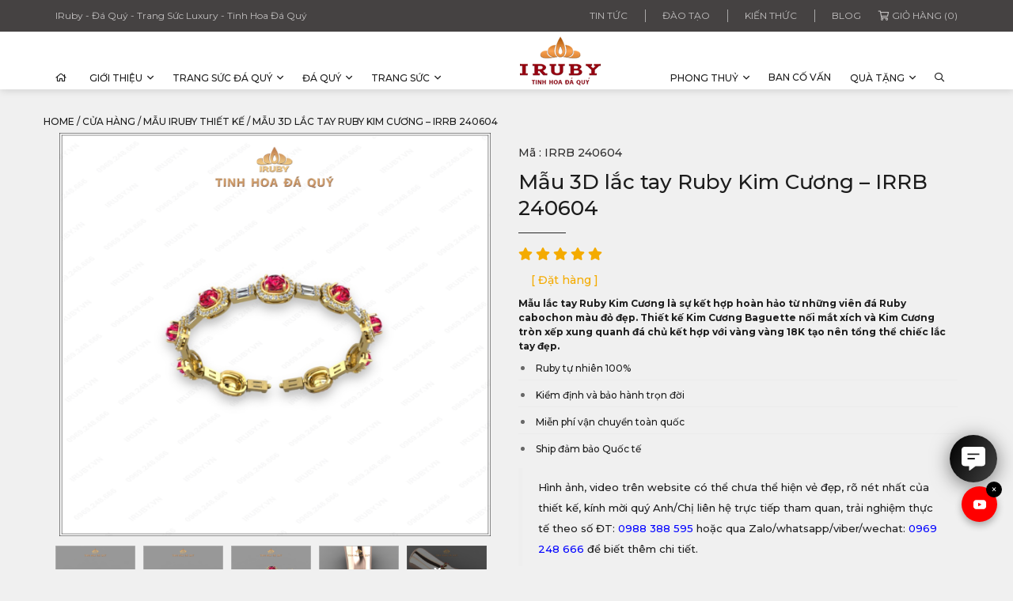

--- FILE ---
content_type: text/html; charset=UTF-8
request_url: https://iruby.vn/cua-hang/trang-suc/mau-iruby-thiet-ke/mau-3d-lac-tay-ruby-kim-cuong-irrb-240604/
body_size: 40394
content:
<!DOCTYPE html>
<!--[if lt IE 7 ]><html class="ie ie6" lang="en"> <![endif]-->
<!--[if IE 7 ]><html class="ie ie7" lang="en"> <![endif]-->
<!--[if IE 8 ]><html class="ie ie8" lang="en"> <![endif]-->
<!--[if (gte IE 9)|!(IE)]><!-->
<html lang="vi" prefix="og: http://ogp.me/ns#">
<!--<![endif]-->
   <head>
        <meta charset="UTF-8">
                <title>Mẫu 3D lắc tay Ruby Kim Cương - IRRB 240604</title>
        <meta http-equiv="X-UA-Compatible" content="IE=edge,chrome=1">
        <meta name="viewport" content="width=device-width, initial-scale=1.0">
        <link rel="pingback" href="https://iruby.vn/xmlrpc.php" />
        	<style>img:is([sizes="auto" i], [sizes^="auto," i]) { contain-intrinsic-size: 3000px 1500px }</style>
	
<!-- Tối ưu hóa công cụ tìm kiếm bởi Rank Math PRO - https://rankmath.com/ -->
<meta name="description" content="Mẫu lắc tay Ruby Kim Cương là sự kết hợp hoàn hảo từ những viên Ruby đỏ đẹp. Thiết kế Kim Cương Baguette và Kim Cương kết hợp với vàng vàng 18K."/>
<meta name="robots" content="follow, index, max-snippet:-1, max-video-preview:-1, max-image-preview:large"/>
<link rel="canonical" href="https://iruby.vn/cua-hang/trang-suc/mau-iruby-thiet-ke/mau-3d-lac-tay-ruby-kim-cuong-irrb-240604/" />
<meta property="og:locale" content="vi_VN" />
<meta property="og:type" content="product" />
<meta property="og:title" content="Mẫu 3D lắc tay Ruby Kim Cương - IRRB 240604" />
<meta property="og:description" content="Mẫu lắc tay Ruby Kim Cương là sự kết hợp hoàn hảo từ những viên Ruby đỏ đẹp. Thiết kế Kim Cương Baguette và Kim Cương kết hợp với vàng vàng 18K." />
<meta property="og:url" content="https://iruby.vn/cua-hang/trang-suc/mau-iruby-thiet-ke/mau-3d-lac-tay-ruby-kim-cuong-irrb-240604/" />
<meta property="og:site_name" content="IRuby - Đá Quý - Trang Sức Luxury - Tinh Hoa Đá Quý" />
<meta property="og:updated_time" content="2025-03-28T11:44:54+07:00" />
<meta property="og:image" content="https://iruby.b-cdn.net/wp-content/uploads/2024/06/Mau-3D-lac-tay-Ruby-Kim-Cuong-IRRB-24060400000.jpg" />
<meta property="og:image:secure_url" content="https://iruby.b-cdn.net/wp-content/uploads/2024/06/Mau-3D-lac-tay-Ruby-Kim-Cuong-IRRB-24060400000.jpg" />
<meta property="og:image:width" content="1200" />
<meta property="og:image:height" content="1200" />
<meta property="og:image:alt" content="Mẫu 3D lắc tay Ruby Kim Cương - IRRB 240604 hình ảnh" />
<meta property="og:image:type" content="image/jpeg" />
<meta property="product:price:currency" content="VND" />
<meta property="product:availability" content="instock" />
<meta property="product:retailer_item_id" content="IRRB 240604" />
<meta name="twitter:card" content="summary_large_image" />
<meta name="twitter:title" content="Mẫu 3D lắc tay Ruby Kim Cương - IRRB 240604" />
<meta name="twitter:description" content="Mẫu lắc tay Ruby Kim Cương là sự kết hợp hoàn hảo từ những viên Ruby đỏ đẹp. Thiết kế Kim Cương Baguette và Kim Cương kết hợp với vàng vàng 18K." />
<meta name="twitter:site" content="@daquyiruby" />
<meta name="twitter:creator" content="@daquyiruby" />
<meta name="twitter:image" content="https://iruby.b-cdn.net/wp-content/uploads/2024/06/Mau-3D-lac-tay-Ruby-Kim-Cuong-IRRB-24060400000.jpg" />
<meta name="twitter:label1" content="Giá" />
<meta name="twitter:data1" content="0&#8363;" />
<meta name="twitter:label2" content="Tình trạng sẵn có" />
<meta name="twitter:data2" content="Cho phép đặt hàng trước" />
<script type="application/ld+json" class="rank-math-schema-pro">{"@context":"https://schema.org","@graph":[{"@type":"Organization","@id":"https://iruby.vn/#organization","name":"C\u00f4ng ty C\u1ed5 ph\u1ea7n \u0110\u00e1 Qu\u00fd Qu\u1ed1c T\u1ebf - IRUBY","url":"https://iruby.vn","sameAs":["https://www.facebook.com/iruby.vn","https://twitter.com/daquyiruby"],"logo":{"@type":"ImageObject","@id":"https://iruby.vn/#logo","url":"https://iruby.vn/wp-content/uploads/2022/08/anh-logo.jpg","contentUrl":"https://iruby.vn/wp-content/uploads/2022/08/anh-logo.jpg","caption":"IRuby - \u0110\u00e1 Qu\u00fd - Trang S\u1ee9c Luxury - Tinh Hoa \u0110\u00e1 Qu\u00fd","inLanguage":"vi","width":"1440","height":"1083"}},{"@type":"WebSite","@id":"https://iruby.vn/#website","url":"https://iruby.vn","name":"IRuby - \u0110\u00e1 Qu\u00fd - Trang S\u1ee9c Luxury - Tinh Hoa \u0110\u00e1 Qu\u00fd","publisher":{"@id":"https://iruby.vn/#organization"},"inLanguage":"vi"},{"@type":"ImageObject","@id":"https://iruby.b-cdn.net/wp-content/uploads/2024/06/Mau-3D-lac-tay-Ruby-Kim-Cuong-IRRB-24060400000.jpg","url":"https://iruby.b-cdn.net/wp-content/uploads/2024/06/Mau-3D-lac-tay-Ruby-Kim-Cuong-IRRB-24060400000.jpg","width":"1200","height":"1200","caption":"M\u1eabu 3D l\u1eafc tay Ruby Kim C\u01b0\u01a1ng - IRRB 240604 h\u00ecnh \u1ea3nh","inLanguage":"vi"},{"@type":"BreadcrumbList","@id":"https://iruby.vn/cua-hang/trang-suc/mau-iruby-thiet-ke/mau-3d-lac-tay-ruby-kim-cuong-irrb-240604/#breadcrumb","itemListElement":[{"@type":"ListItem","position":"1","item":{"@id":"https://iruby.vn","name":"Home"}},{"@type":"ListItem","position":"2","item":{"@id":"https://iruby.vn/cua-hang/","name":"C\u1eeda h\u00e0ng"}},{"@type":"ListItem","position":"3","item":{"@id":"https://iruby.vn/danh-muc-san-pham/trang-suc/mau-iruby-thiet-ke/","name":"M\u1eabu IRUBY thi\u1ebft k\u1ebf"}},{"@type":"ListItem","position":"4","item":{"@id":"https://iruby.vn/cua-hang/trang-suc/mau-iruby-thiet-ke/mau-3d-lac-tay-ruby-kim-cuong-irrb-240604/","name":"M\u1eabu 3D l\u1eafc tay Ruby Kim C\u01b0\u01a1ng &#8211; IRRB 240604"}}]},{"@type":"ItemPage","@id":"https://iruby.vn/cua-hang/trang-suc/mau-iruby-thiet-ke/mau-3d-lac-tay-ruby-kim-cuong-irrb-240604/#webpage","url":"https://iruby.vn/cua-hang/trang-suc/mau-iruby-thiet-ke/mau-3d-lac-tay-ruby-kim-cuong-irrb-240604/","name":"M\u1eabu 3D l\u1eafc tay Ruby Kim C\u01b0\u01a1ng - IRRB 240604","datePublished":"2024-06-05T14:05:56+07:00","dateModified":"2025-03-28T11:44:54+07:00","isPartOf":{"@id":"https://iruby.vn/#website"},"primaryImageOfPage":{"@id":"https://iruby.b-cdn.net/wp-content/uploads/2024/06/Mau-3D-lac-tay-Ruby-Kim-Cuong-IRRB-24060400000.jpg"},"inLanguage":"vi","breadcrumb":{"@id":"https://iruby.vn/cua-hang/trang-suc/mau-iruby-thiet-ke/mau-3d-lac-tay-ruby-kim-cuong-irrb-240604/#breadcrumb"}},{"@type":"Product","name":"M\u1eabu 3D l\u1eafc tay Ruby Kim C\u01b0\u01a1ng - IRRB 240604","description":"M\u1eabu l\u1eafc tay Ruby Kim C\u01b0\u01a1ng l\u00e0 s\u1ef1 k\u1ebft h\u1ee3p ho\u00e0n h\u1ea3o t\u1eeb nh\u1eefng vi\u00ean Ruby \u0111\u1ecf \u0111\u1eb9p. Thi\u1ebft k\u1ebf Kim C\u01b0\u01a1ng Baguette v\u00e0 Kim C\u01b0\u01a1ng k\u1ebft h\u1ee3p v\u1edbi v\u00e0ng v\u00e0ng 18K.","sku":"IRRB 240604","category":"Trang S\u1ee9c Tinh Hoa &gt; M\u1eabu IRUBY thi\u1ebft k\u1ebf","mainEntityOfPage":{"@id":"https://iruby.vn/cua-hang/trang-suc/mau-iruby-thiet-ke/mau-3d-lac-tay-ruby-kim-cuong-irrb-240604/#webpage"},"image":[{"@type":"ImageObject","url":"https://iruby.b-cdn.net/wp-content/uploads/2024/06/Mau-3D-lac-tay-Ruby-Kim-Cuong-IRRB-24060400000.jpg","height":"1200","width":"1200"},{"@type":"ImageObject","url":"https://iruby.b-cdn.net/wp-content/uploads/2024/06/Mau-3D-lac-tay-Ruby-Kim-Cuong-IRRB-24060400001.jpg","height":"1200","width":"1200"},{"@type":"ImageObject","url":"https://iruby.b-cdn.net/wp-content/uploads/2024/06/Mau-3D-lac-tay-Ruby-Kim-Cuong-IRRB-24060400002.jpg","height":"1200","width":"1200"},{"@type":"ImageObject","url":"https://iruby.b-cdn.net/wp-content/uploads/2024/06/Mau-3D-lac-tay-Ruby-Kim-Cuong-IRRB-24060400003.jpg","height":"1200","width":"1200"},{"@type":"ImageObject","url":"https://iruby.b-cdn.net/wp-content/uploads/2024/06/Mau-3D-lac-tay-Ruby-Kim-Cuong-IRRB-24060400004.jpg","height":"1200","width":"1200"},{"@type":"ImageObject","url":"https://iruby.b-cdn.net/wp-content/uploads/2024/06/Mau-3D-lac-tay-Ruby-Kim-Cuong-IRRB-24060400005.jpg","height":"1200","width":"1200"},{"@type":"ImageObject","url":"https://iruby.b-cdn.net/wp-content/uploads/2024/06/Mau-3D-lac-tay-Ruby-Kim-Cuong-IRRB-24060400006.jpg","height":"1200","width":"1200"}],"additionalProperty":[{"@type":"PropertyValue","name":"pa_thuong-hieu","value":"IRUBY.VN"},{"@type":"PropertyValue","name":"pa_loai-da","value":"Ruby"},{"@type":"PropertyValue","name":"pa_mau-da","value":"\u0110\u1ecf"},{"@type":"PropertyValue","name":"pa_chat-lieu","value":"V\u00e0ng 18K"}],"@id":"https://iruby.vn/cua-hang/trang-suc/mau-iruby-thiet-ke/mau-3d-lac-tay-ruby-kim-cuong-irrb-240604/#richSnippet"}]}</script>
<!-- /Plugin SEO WordPress Rank Math -->

<link rel='dns-prefetch' href='//iruby.b-cdn.net' />

<link href='https://iruby.b-cdn.net' rel='preconnect' />
<link rel="alternate" type="application/rss+xml" title="Dòng thông tin IRuby - Đá Quý - Trang Sức Luxury &raquo;" href="https://iruby.vn/feed/" />
<link rel="alternate" type="application/rss+xml" title="IRuby - Đá Quý - Trang Sức Luxury &raquo; Dòng bình luận" href="https://iruby.vn/comments/feed/" />
<link rel="alternate" type="application/rss+xml" title="IRuby - Đá Quý - Trang Sức Luxury &raquo; Mẫu 3D lắc tay Ruby Kim Cương &#8211; IRRB 240604 Dòng bình luận" href="https://iruby.vn/cua-hang/trang-suc/mau-iruby-thiet-ke/mau-3d-lac-tay-ruby-kim-cuong-irrb-240604/feed/" />
<style id='getwooplugins-attribute-filter-style-inline-css' type='text/css'>
/*!
 * Variation Swatches for WooCommerce - PRO
 *
 * Author: Emran Ahmed ( emran.bd.08@gmail.com )
 * Date: 11/11/2025, 05:36:05 pm
 * Released under the GPLv3 license.
 */
.storepress-search-list-wrapper{display:flex;flex-direction:column;gap:1px}.storepress-components-search-control{margin-bottom:0!important;position:relative}.storepress-components-search-control input[type=search].storepress-components-search-control__input{border:1px solid #949494;border-radius:2px;box-shadow:0 0 0 transparent;font-family:-apple-system,BlinkMacSystemFont,Segoe UI,Roboto,Oxygen-Sans,Ubuntu,Cantarell,Helvetica Neue,sans-serif;padding:6px 8px;transition:box-shadow .1s linear}@media(prefers-reduced-motion:reduce){.storepress-components-search-control input[type=search].storepress-components-search-control__input{transition-delay:0s;transition-duration:0s}}.storepress-components-search-control input[type=search].storepress-components-search-control__input{line-height:normal}@media(min-width:600px){.storepress-components-search-control input[type=search].storepress-components-search-control__input{font-size:13px;line-height:normal}}.storepress-components-search-control input[type=search].storepress-components-search-control__input:focus{border-color:var(--wp-admin-theme-color);box-shadow:0 0 0 .5px var(--wp-admin-theme-color);outline:2px solid transparent}.storepress-components-search-control input[type=search].storepress-components-search-control__input::-webkit-input-placeholder{color:rgba(30,30,30,.62)}.storepress-components-search-control input[type=search].storepress-components-search-control__input::-moz-placeholder{color:rgba(30,30,30,.62);opacity:1}.storepress-components-search-control input[type=search].storepress-components-search-control__input:-ms-input-placeholder{color:rgba(30,30,30,.62)}.storepress-components-search-control input[type=search].storepress-components-search-control__input{background:#f0f0f0;border:none;display:block;font-size:16px;height:48px;margin-left:0;margin-right:0;padding:16px 48px 16px 16px;width:100%}@media(min-width:600px){.storepress-components-search-control input[type=search].storepress-components-search-control__input{font-size:13px}}.storepress-components-search-control input[type=search].storepress-components-search-control__input:focus{background:#fff;box-shadow:inset 0 0 0 var(--wp-admin-border-width-focus) var(--wp-components-color-accent,var(--wp-admin-theme-color,#3858e9))}.storepress-components-search-control input[type=search].storepress-components-search-control__input::-moz-placeholder{color:#757575}.storepress-components-search-control input[type=search].storepress-components-search-control__input::placeholder{color:#757575}.storepress-components-search-control input[type=search].storepress-components-search-control__input::-webkit-search-cancel-button,.storepress-components-search-control input[type=search].storepress-components-search-control__input::-webkit-search-decoration,.storepress-components-search-control input[type=search].storepress-components-search-control__input::-webkit-search-results-button,.storepress-components-search-control input[type=search].storepress-components-search-control__input::-webkit-search-results-decoration{-webkit-appearance:none}.storepress-components-search-control__icon{align-items:center;bottom:0;display:flex;justify-content:center;position:absolute;right:12px;top:0;width:24px}.storepress-components-search-control__icon>svg{margin:8px 0}.storepress-components-search-control__input-wrapper{position:relative}.storepress-search-list-search-result-wrapper{border:1px solid #f0f0f0}.storepress-search-list-search-result-wrapper li,.storepress-search-list-search-result-wrapper ul{list-style:none;margin:0;padding:0}.storepress-search-list-search-result-wrapper ul{border:1px solid #f0f0f0;max-height:40vh;overflow:auto}.storepress-search-list-search-result-wrapper li{align-items:center;border-bottom:1px solid #f0f0f0;color:#2f2f2f;display:flex;font-family:-apple-system,BlinkMacSystemFont,Segoe UI,Roboto,Oxygen-Sans,Ubuntu,Cantarell,Helvetica Neue,sans-serif;font-size:13px;gap:5px;padding:8px}.storepress-search-list-search-result-wrapper li.selected,.storepress-search-list-search-result-wrapper li:hover{background-color:#f0f0f0}.storepress-search-list-search-result-wrapper li:last-child{border-bottom:none}.storepress-search-list-search-result-wrapper li input{height:20px;margin:0;padding:0;width:20px}.storepress-search-list-search-result-wrapper li input[type=radio]{-webkit-appearance:auto;box-shadow:none}.storepress-search-list-search-result-wrapper li input[type=radio]:before{display:none}.storepress-search-list-search-result-wrapper li .storepress-search-list-search-result-item{background-color:#fff}.storepress-search-list-search-result-wrapper li .storepress-search-list-search-result-item__label{cursor:pointer}.storepress-search-list-search-result-wrapper li .storepress-search-list-search-result-item__title{box-sizing:content-box;height:20px;padding:4px}.storepress-search-list-search-result-wrapper li .storepress-search-list-search-result-item__meta{background-color:#ddd;border-radius:5px;padding:4px}
.wp-block-getwooplugins-attribute-filter .filter-items{display:flex;flex-direction:column;float:none!important;gap:10px;margin:0;padding:0}.wp-block-getwooplugins-attribute-filter .filter-items li{list-style:none}.wp-block-getwooplugins-attribute-filter .filter-items.enabled-filter-display-limit-mode .filter-item:not(.selected):nth-child(n+10){display:none!important}.wp-block-getwooplugins-attribute-filter .filter-items.enabled-filter-display-limit-mode .filter-item-more{align-self:flex-end;display:flex}.wp-block-getwooplugins-attribute-filter.is-style-button .filter-items.enabled-filter-display-limit-mode .filter-item-more{align-items:center;align-self:auto}.wp-block-getwooplugins-attribute-filter .filter-item-more{display:none}.wp-block-getwooplugins-attribute-filter .filter-item{align-items:center;display:flex;flex-direction:row;gap:10px;justify-content:space-between}.wp-block-getwooplugins-attribute-filter .filter-item .item{border:2px solid #fff;box-shadow:var(--wvs-item-box-shadow,0 0 0 1px #a8a8a8);box-sizing:border-box;display:block;height:100%;transition:box-shadow .2s ease;width:100%}.wp-block-getwooplugins-attribute-filter .filter-item .item:hover{box-shadow:var(--wvs-hover-item-box-shadow,0 0 0 3px #ddd)}.wp-block-getwooplugins-attribute-filter .filter-item .text{display:inline-block;font-size:.875em}.wp-block-getwooplugins-attribute-filter .filter-item.style-squared .count,.wp-block-getwooplugins-attribute-filter .filter-item.style-squared .item{border-radius:3px}.wp-block-getwooplugins-attribute-filter .filter-item.style-rounded .item{border-radius:100%}.wp-block-getwooplugins-attribute-filter .filter-item.style-rounded .count{border-radius:12px}.wp-block-getwooplugins-attribute-filter .filter-item-wrapper{align-items:center;display:flex;gap:10px}.wp-block-getwooplugins-attribute-filter .filter-item-contents{display:flex;height:var(--wvs-archive-product-item-height,30px);justify-content:center;position:relative;width:var(--wvs-archive-product-item-width,30px)}.wp-block-getwooplugins-attribute-filter .filter-item .count{border:1px solid rgba(0,0,0,.102);color:#000;font-size:12px;line-height:10px;min-width:10px;padding:5px;text-align:center}.wp-block-getwooplugins-attribute-filter .filter-item-inner{width:100%}.wp-block-getwooplugins-attribute-filter .filter-item.selected{order:-1}.wp-block-getwooplugins-attribute-filter .filter-item.selected .item{box-shadow:var(--wvs-selected-item-box-shadow,0 0 0 2px #000)}.wp-block-getwooplugins-attribute-filter .filter-item.selected .filter-item-inner:before{background-image:var(--wvs-tick);background-position:50%;background-repeat:no-repeat;background-size:60%;content:" ";display:block;height:100%;position:absolute;width:100%}.wp-block-getwooplugins-attribute-filter .filter-item.selected .count{background:#000;border:1px solid #000;color:#fff}.wp-block-getwooplugins-attribute-filter.is-style-button .filter-items{flex-direction:row;flex-wrap:wrap}.wp-block-getwooplugins-attribute-filter.is-style-button .filter-item{border:1px solid rgba(0,0,0,.102);border-radius:3px;margin:0;padding:5px 8px 5px 5px}.wp-block-getwooplugins-attribute-filter.is-style-button .filter-item.style-rounded{border-radius:40px}.wp-block-getwooplugins-attribute-filter.is-style-button .filter-item.selected{border:1px solid #000}

</style>
<style id='classic-theme-styles-inline-css' type='text/css'>
/*! This file is auto-generated */
.wp-block-button__link{color:#fff;background-color:#32373c;border-radius:9999px;box-shadow:none;text-decoration:none;padding:calc(.667em + 2px) calc(1.333em + 2px);font-size:1.125em}.wp-block-file__button{background:#32373c;color:#fff;text-decoration:none}
</style>
<style id='global-styles-inline-css' type='text/css'>
:root{--wp--preset--aspect-ratio--square: 1;--wp--preset--aspect-ratio--4-3: 4/3;--wp--preset--aspect-ratio--3-4: 3/4;--wp--preset--aspect-ratio--3-2: 3/2;--wp--preset--aspect-ratio--2-3: 2/3;--wp--preset--aspect-ratio--16-9: 16/9;--wp--preset--aspect-ratio--9-16: 9/16;--wp--preset--color--black: #000000;--wp--preset--color--cyan-bluish-gray: #abb8c3;--wp--preset--color--white: #ffffff;--wp--preset--color--pale-pink: #f78da7;--wp--preset--color--vivid-red: #cf2e2e;--wp--preset--color--luminous-vivid-orange: #ff6900;--wp--preset--color--luminous-vivid-amber: #fcb900;--wp--preset--color--light-green-cyan: #7bdcb5;--wp--preset--color--vivid-green-cyan: #00d084;--wp--preset--color--pale-cyan-blue: #8ed1fc;--wp--preset--color--vivid-cyan-blue: #0693e3;--wp--preset--color--vivid-purple: #9b51e0;--wp--preset--gradient--vivid-cyan-blue-to-vivid-purple: linear-gradient(135deg,rgba(6,147,227,1) 0%,rgb(155,81,224) 100%);--wp--preset--gradient--light-green-cyan-to-vivid-green-cyan: linear-gradient(135deg,rgb(122,220,180) 0%,rgb(0,208,130) 100%);--wp--preset--gradient--luminous-vivid-amber-to-luminous-vivid-orange: linear-gradient(135deg,rgba(252,185,0,1) 0%,rgba(255,105,0,1) 100%);--wp--preset--gradient--luminous-vivid-orange-to-vivid-red: linear-gradient(135deg,rgba(255,105,0,1) 0%,rgb(207,46,46) 100%);--wp--preset--gradient--very-light-gray-to-cyan-bluish-gray: linear-gradient(135deg,rgb(238,238,238) 0%,rgb(169,184,195) 100%);--wp--preset--gradient--cool-to-warm-spectrum: linear-gradient(135deg,rgb(74,234,220) 0%,rgb(151,120,209) 20%,rgb(207,42,186) 40%,rgb(238,44,130) 60%,rgb(251,105,98) 80%,rgb(254,248,76) 100%);--wp--preset--gradient--blush-light-purple: linear-gradient(135deg,rgb(255,206,236) 0%,rgb(152,150,240) 100%);--wp--preset--gradient--blush-bordeaux: linear-gradient(135deg,rgb(254,205,165) 0%,rgb(254,45,45) 50%,rgb(107,0,62) 100%);--wp--preset--gradient--luminous-dusk: linear-gradient(135deg,rgb(255,203,112) 0%,rgb(199,81,192) 50%,rgb(65,88,208) 100%);--wp--preset--gradient--pale-ocean: linear-gradient(135deg,rgb(255,245,203) 0%,rgb(182,227,212) 50%,rgb(51,167,181) 100%);--wp--preset--gradient--electric-grass: linear-gradient(135deg,rgb(202,248,128) 0%,rgb(113,206,126) 100%);--wp--preset--gradient--midnight: linear-gradient(135deg,rgb(2,3,129) 0%,rgb(40,116,252) 100%);--wp--preset--font-size--small: 13px;--wp--preset--font-size--medium: 20px;--wp--preset--font-size--large: 36px;--wp--preset--font-size--x-large: 42px;--wp--preset--font-family--inter: "Inter", sans-serif;--wp--preset--font-family--cardo: Cardo;--wp--preset--spacing--20: 0.44rem;--wp--preset--spacing--30: 0.67rem;--wp--preset--spacing--40: 1rem;--wp--preset--spacing--50: 1.5rem;--wp--preset--spacing--60: 2.25rem;--wp--preset--spacing--70: 3.38rem;--wp--preset--spacing--80: 5.06rem;--wp--preset--shadow--natural: 6px 6px 9px rgba(0, 0, 0, 0.2);--wp--preset--shadow--deep: 12px 12px 50px rgba(0, 0, 0, 0.4);--wp--preset--shadow--sharp: 6px 6px 0px rgba(0, 0, 0, 0.2);--wp--preset--shadow--outlined: 6px 6px 0px -3px rgba(255, 255, 255, 1), 6px 6px rgba(0, 0, 0, 1);--wp--preset--shadow--crisp: 6px 6px 0px rgba(0, 0, 0, 1);}:where(.is-layout-flex){gap: 0.5em;}:where(.is-layout-grid){gap: 0.5em;}body .is-layout-flex{display: flex;}.is-layout-flex{flex-wrap: wrap;align-items: center;}.is-layout-flex > :is(*, div){margin: 0;}body .is-layout-grid{display: grid;}.is-layout-grid > :is(*, div){margin: 0;}:where(.wp-block-columns.is-layout-flex){gap: 2em;}:where(.wp-block-columns.is-layout-grid){gap: 2em;}:where(.wp-block-post-template.is-layout-flex){gap: 1.25em;}:where(.wp-block-post-template.is-layout-grid){gap: 1.25em;}.has-black-color{color: var(--wp--preset--color--black) !important;}.has-cyan-bluish-gray-color{color: var(--wp--preset--color--cyan-bluish-gray) !important;}.has-white-color{color: var(--wp--preset--color--white) !important;}.has-pale-pink-color{color: var(--wp--preset--color--pale-pink) !important;}.has-vivid-red-color{color: var(--wp--preset--color--vivid-red) !important;}.has-luminous-vivid-orange-color{color: var(--wp--preset--color--luminous-vivid-orange) !important;}.has-luminous-vivid-amber-color{color: var(--wp--preset--color--luminous-vivid-amber) !important;}.has-light-green-cyan-color{color: var(--wp--preset--color--light-green-cyan) !important;}.has-vivid-green-cyan-color{color: var(--wp--preset--color--vivid-green-cyan) !important;}.has-pale-cyan-blue-color{color: var(--wp--preset--color--pale-cyan-blue) !important;}.has-vivid-cyan-blue-color{color: var(--wp--preset--color--vivid-cyan-blue) !important;}.has-vivid-purple-color{color: var(--wp--preset--color--vivid-purple) !important;}.has-black-background-color{background-color: var(--wp--preset--color--black) !important;}.has-cyan-bluish-gray-background-color{background-color: var(--wp--preset--color--cyan-bluish-gray) !important;}.has-white-background-color{background-color: var(--wp--preset--color--white) !important;}.has-pale-pink-background-color{background-color: var(--wp--preset--color--pale-pink) !important;}.has-vivid-red-background-color{background-color: var(--wp--preset--color--vivid-red) !important;}.has-luminous-vivid-orange-background-color{background-color: var(--wp--preset--color--luminous-vivid-orange) !important;}.has-luminous-vivid-amber-background-color{background-color: var(--wp--preset--color--luminous-vivid-amber) !important;}.has-light-green-cyan-background-color{background-color: var(--wp--preset--color--light-green-cyan) !important;}.has-vivid-green-cyan-background-color{background-color: var(--wp--preset--color--vivid-green-cyan) !important;}.has-pale-cyan-blue-background-color{background-color: var(--wp--preset--color--pale-cyan-blue) !important;}.has-vivid-cyan-blue-background-color{background-color: var(--wp--preset--color--vivid-cyan-blue) !important;}.has-vivid-purple-background-color{background-color: var(--wp--preset--color--vivid-purple) !important;}.has-black-border-color{border-color: var(--wp--preset--color--black) !important;}.has-cyan-bluish-gray-border-color{border-color: var(--wp--preset--color--cyan-bluish-gray) !important;}.has-white-border-color{border-color: var(--wp--preset--color--white) !important;}.has-pale-pink-border-color{border-color: var(--wp--preset--color--pale-pink) !important;}.has-vivid-red-border-color{border-color: var(--wp--preset--color--vivid-red) !important;}.has-luminous-vivid-orange-border-color{border-color: var(--wp--preset--color--luminous-vivid-orange) !important;}.has-luminous-vivid-amber-border-color{border-color: var(--wp--preset--color--luminous-vivid-amber) !important;}.has-light-green-cyan-border-color{border-color: var(--wp--preset--color--light-green-cyan) !important;}.has-vivid-green-cyan-border-color{border-color: var(--wp--preset--color--vivid-green-cyan) !important;}.has-pale-cyan-blue-border-color{border-color: var(--wp--preset--color--pale-cyan-blue) !important;}.has-vivid-cyan-blue-border-color{border-color: var(--wp--preset--color--vivid-cyan-blue) !important;}.has-vivid-purple-border-color{border-color: var(--wp--preset--color--vivid-purple) !important;}.has-vivid-cyan-blue-to-vivid-purple-gradient-background{background: var(--wp--preset--gradient--vivid-cyan-blue-to-vivid-purple) !important;}.has-light-green-cyan-to-vivid-green-cyan-gradient-background{background: var(--wp--preset--gradient--light-green-cyan-to-vivid-green-cyan) !important;}.has-luminous-vivid-amber-to-luminous-vivid-orange-gradient-background{background: var(--wp--preset--gradient--luminous-vivid-amber-to-luminous-vivid-orange) !important;}.has-luminous-vivid-orange-to-vivid-red-gradient-background{background: var(--wp--preset--gradient--luminous-vivid-orange-to-vivid-red) !important;}.has-very-light-gray-to-cyan-bluish-gray-gradient-background{background: var(--wp--preset--gradient--very-light-gray-to-cyan-bluish-gray) !important;}.has-cool-to-warm-spectrum-gradient-background{background: var(--wp--preset--gradient--cool-to-warm-spectrum) !important;}.has-blush-light-purple-gradient-background{background: var(--wp--preset--gradient--blush-light-purple) !important;}.has-blush-bordeaux-gradient-background{background: var(--wp--preset--gradient--blush-bordeaux) !important;}.has-luminous-dusk-gradient-background{background: var(--wp--preset--gradient--luminous-dusk) !important;}.has-pale-ocean-gradient-background{background: var(--wp--preset--gradient--pale-ocean) !important;}.has-electric-grass-gradient-background{background: var(--wp--preset--gradient--electric-grass) !important;}.has-midnight-gradient-background{background: var(--wp--preset--gradient--midnight) !important;}.has-small-font-size{font-size: var(--wp--preset--font-size--small) !important;}.has-medium-font-size{font-size: var(--wp--preset--font-size--medium) !important;}.has-large-font-size{font-size: var(--wp--preset--font-size--large) !important;}.has-x-large-font-size{font-size: var(--wp--preset--font-size--x-large) !important;}
:where(.wp-block-post-template.is-layout-flex){gap: 1.25em;}:where(.wp-block-post-template.is-layout-grid){gap: 1.25em;}
:where(.wp-block-columns.is-layout-flex){gap: 2em;}:where(.wp-block-columns.is-layout-grid){gap: 2em;}
:root :where(.wp-block-pullquote){font-size: 1.5em;line-height: 1.6;}
</style>
<style id='woocommerce-inline-inline-css' type='text/css'>
.woocommerce form .form-row .required { visibility: visible; }
</style>
<link rel='stylesheet' id='ez-toc-css' href='https://iruby.b-cdn.net/wp-content/plugins/easy-table-of-contents/assets/css/screen.min.css?ver=2.0.73' type='text/css' media='all' />
<style id='ez-toc-inline-css' type='text/css'>
div#ez-toc-container .ez-toc-title {font-size: 120%;}div#ez-toc-container .ez-toc-title {font-weight: 500;}div#ez-toc-container ul li {font-size: 95%;}div#ez-toc-container ul li {font-weight: 500;}div#ez-toc-container nav ul ul li {font-size: 90%;}div#ez-toc-container {width: 100%;}
.ez-toc-container-direction {direction: ltr;}.ez-toc-counter ul{counter-reset: item ;}.ez-toc-counter nav ul li a::before {content: counters(item, '.', decimal) '. ';display: inline-block;counter-increment: item;flex-grow: 0;flex-shrink: 0;margin-right: .2em; float: left; }.ez-toc-widget-direction {direction: ltr;}.ez-toc-widget-container ul{counter-reset: item ;}.ez-toc-widget-container nav ul li a::before {content: counters(item, '.', decimal) '. ';display: inline-block;counter-increment: item;flex-grow: 0;flex-shrink: 0;margin-right: .2em; float: left; }
</style>
<link rel='stylesheet' id='woo-variation-swatches-css' href='https://iruby.b-cdn.net/wp-content/plugins/woo-variation-swatches/assets/css/frontend.min.css?ver=1741960824' type='text/css' media='all' />
<style id='woo-variation-swatches-inline-css' type='text/css'>
:root {
--wvs-tick:url("data:image/svg+xml;utf8,%3Csvg filter='drop-shadow(0px 0px 2px rgb(0 0 0 / .8))' xmlns='http://www.w3.org/2000/svg'  viewBox='0 0 30 30'%3E%3Cpath fill='none' stroke='%23ffffff' stroke-linecap='round' stroke-linejoin='round' stroke-width='4' d='M4 16L11 23 27 7'/%3E%3C/svg%3E");

--wvs-cross:url("data:image/svg+xml;utf8,%3Csvg filter='drop-shadow(0px 0px 5px rgb(255 255 255 / .6))' xmlns='http://www.w3.org/2000/svg' width='72px' height='72px' viewBox='0 0 24 24'%3E%3Cpath fill='none' stroke='%23ff0000' stroke-linecap='round' stroke-width='0.6' d='M5 5L19 19M19 5L5 19'/%3E%3C/svg%3E");
--wvs-position:flex-start;
--wvs-single-product-large-item-width:40px;
--wvs-single-product-large-item-height:40px;
--wvs-single-product-large-item-font-size:16px;
--wvs-single-product-item-width:30px;
--wvs-single-product-item-height:30px;
--wvs-single-product-item-font-size:16px;
--wvs-archive-product-item-width:30px;
--wvs-archive-product-item-height:30px;
--wvs-archive-product-item-font-size:16px;
--wvs-tooltip-background-color:#333333;
--wvs-tooltip-text-color:#FFFFFF;
--wvs-item-box-shadow:0 0 0 1px #a8a8a8;
--wvs-item-background-color:#FFFFFF;
--wvs-item-text-color:#000000;
--wvs-hover-item-box-shadow:0 0 0 3px #DDDDDD;
--wvs-hover-item-background-color:#FFFFFF;
--wvs-hover-item-text-color:#000000;
--wvs-selected-item-box-shadow:0 0 0 2px #000000;
--wvs-selected-item-background-color:#FFFFFF;
--wvs-selected-item-text-color:#000000}
</style>
<link rel='stylesheet' id='bootstrap-css-css' href='https://iruby.b-cdn.net/wp-content/themes/cmskk/css/bootstrap.min.css?ver=f8485f54245b56fa79008614e0171101' type='text/css' media='all' />
<link rel='stylesheet' id='vn4u-style-css' href='https://iruby.b-cdn.net/wp-content/themes/cmskk/style.css?v=1768720908&#038;ver=6.7.2' type='text/css' media='all' />
<link rel='stylesheet' id='font-awesome-all-css' href='https://iruby.b-cdn.net/wp-content/themes/cmskk/font-awesome/all.css?ver=f8485f54245b56fa79008614e0171101' type='text/css' media='all' />
<link rel='stylesheet' id='kk-css' href='https://iruby.b-cdn.net/wp-content/themes/cmskk/css/kk.css?ver=f8485f54245b56fa79008614e0171101' type='text/css' media='all' />
<link rel='stylesheet' id='owl.carousel.min-css' href='https://iruby.b-cdn.net/wp-content/cache/background-css/1/iruby.b-cdn.net/wp-content/themes/cmskk/css/owl.carousel.min.css?ver=f8485f54245b56fa79008614e0171101&wpr_t=1768746109' type='text/css' media='all' />
<link rel='stylesheet' id='cmoz-style-custom-css' href='https://iruby.b-cdn.net/wp-content/plugins/contact-me-on-zalo/assets/css/style-2.css?ver=f8485f54245b56fa79008614e0171101' type='text/css' media='all' />
<link rel='stylesheet' id='style-1-custom-css' href='https://iruby.b-cdn.net/wp-content/plugins/hotline-phone-ring/assets/css/style-1.css?ver=f8485f54245b56fa79008614e0171101' type='text/css' media='all' />
<link rel='stylesheet' id='animate-css' href='https://iruby.b-cdn.net/wp-content/themes/cmskk/css/animate.css?ver=f8485f54245b56fa79008614e0171101' type='text/css' media='all' />
<link rel='stylesheet' id='dssp-css' href='https://iruby.b-cdn.net/wp-content/themes/cmskk/css/dssp.css?ver=f8485f54245b56fa79008614e0171101' type='text/css' media='all' />
<link rel='stylesheet' id='ctsp-css' href='https://iruby.b-cdn.net/wp-content/cache/background-css/1/iruby.b-cdn.net/wp-content/themes/cmskk/css/ctsp.css?ver=f8485f54245b56fa79008614e0171101&wpr_t=1768746109' type='text/css' media='all' />
<style id='akismet-widget-style-inline-css' type='text/css'>

			.a-stats {
				--akismet-color-mid-green: #357b49;
				--akismet-color-white: #fff;
				--akismet-color-light-grey: #f6f7f7;

				max-width: 350px;
				width: auto;
			}

			.a-stats * {
				all: unset;
				box-sizing: border-box;
			}

			.a-stats strong {
				font-weight: 600;
			}

			.a-stats a.a-stats__link,
			.a-stats a.a-stats__link:visited,
			.a-stats a.a-stats__link:active {
				background: var(--akismet-color-mid-green);
				border: none;
				box-shadow: none;
				border-radius: 8px;
				color: var(--akismet-color-white);
				cursor: pointer;
				display: block;
				font-family: -apple-system, BlinkMacSystemFont, 'Segoe UI', 'Roboto', 'Oxygen-Sans', 'Ubuntu', 'Cantarell', 'Helvetica Neue', sans-serif;
				font-weight: 500;
				padding: 12px;
				text-align: center;
				text-decoration: none;
				transition: all 0.2s ease;
			}

			/* Extra specificity to deal with TwentyTwentyOne focus style */
			.widget .a-stats a.a-stats__link:focus {
				background: var(--akismet-color-mid-green);
				color: var(--akismet-color-white);
				text-decoration: none;
			}

			.a-stats a.a-stats__link:hover {
				filter: brightness(110%);
				box-shadow: 0 4px 12px rgba(0, 0, 0, 0.06), 0 0 2px rgba(0, 0, 0, 0.16);
			}

			.a-stats .count {
				color: var(--akismet-color-white);
				display: block;
				font-size: 1.5em;
				line-height: 1.4;
				padding: 0 13px;
				white-space: nowrap;
			}
		
</style>
<style id='rocket-lazyload-inline-css' type='text/css'>
.rll-youtube-player{position:relative;padding-bottom:56.23%;height:0;overflow:hidden;max-width:100%;}.rll-youtube-player:focus-within{outline: 2px solid currentColor;outline-offset: 5px;}.rll-youtube-player iframe{position:absolute;top:0;left:0;width:100%;height:100%;z-index:100;background:0 0}.rll-youtube-player img{bottom:0;display:block;left:0;margin:auto;max-width:100%;width:100%;position:absolute;right:0;top:0;border:none;height:auto;-webkit-transition:.4s all;-moz-transition:.4s all;transition:.4s all}.rll-youtube-player img:hover{-webkit-filter:brightness(75%)}.rll-youtube-player .play{height:100%;width:100%;left:0;top:0;position:absolute;background:var(--wpr-bg-a4d55253-46bd-4d51-8b20-bed215d8a882) no-repeat center;background-color: transparent !important;cursor:pointer;border:none;}
</style>
<script type="text/javascript" src="https://iruby.b-cdn.net/wp-includes/js/jquery/jquery.min.js?ver=3.7.1" id="jquery-core-js"></script>
<script type="text/javascript" src="https://iruby.b-cdn.net/wp-includes/js/jquery/jquery-migrate.min.js?ver=3.4.1" id="jquery-migrate-js"></script>
<script type="text/javascript" id="wc-single-product-js-extra">
/* <![CDATA[ */
var wc_single_product_params = {"i18n_required_rating_text":"Vui l\u00f2ng ch\u1ecdn m\u1ed9t m\u1ee9c \u0111\u00e1nh gi\u00e1","review_rating_required":"yes","flexslider":{"rtl":false,"animation":"slide","smoothHeight":true,"directionNav":false,"controlNav":"thumbnails","slideshow":false,"animationSpeed":500,"animationLoop":false,"allowOneSlide":false},"zoom_enabled":"","zoom_options":[],"photoswipe_enabled":"","photoswipe_options":{"shareEl":false,"closeOnScroll":false,"history":false,"hideAnimationDuration":0,"showAnimationDuration":0},"flexslider_enabled":""};
/* ]]> */
</script>
<script type="text/javascript" src="https://iruby.b-cdn.net/wp-content/plugins/woocommerce/assets/js/frontend/single-product.min.js?ver=9.4.3" id="wc-single-product-js" defer="defer" data-wp-strategy="defer"></script>
<script type="text/javascript" src="https://iruby.b-cdn.net/wp-content/plugins/woocommerce/assets/js/jquery-blockui/jquery.blockUI.min.js?ver=2.7.0-wc.9.4.3" id="jquery-blockui-js" data-wp-strategy="defer"></script>
<script type="text/javascript" src="https://iruby.b-cdn.net/wp-content/plugins/woocommerce/assets/js/js-cookie/js.cookie.min.js?ver=2.1.4-wc.9.4.3" id="js-cookie-js" defer="defer" data-wp-strategy="defer"></script>
<script type="text/javascript" id="woocommerce-js-extra">
/* <![CDATA[ */
var woocommerce_params = {"ajax_url":"\/wp-admin\/admin-ajax.php","wc_ajax_url":"\/?wc-ajax=%%endpoint%%"};
/* ]]> */
</script>
<script type="text/javascript" src="https://iruby.b-cdn.net/wp-content/plugins/woocommerce/assets/js/frontend/woocommerce.min.js?ver=9.4.3" id="woocommerce-js" defer="defer" data-wp-strategy="defer"></script>
<script type="text/javascript" src="https://iruby.b-cdn.net/wp-content/themes/cmskk/js/jquery.min.js?ver=f8485f54245b56fa79008614e0171101" id="jquery.min-js"></script>
<script type="text/javascript" src="https://iruby.b-cdn.net/wp-content/themes/cmskk/js/bootstrap.min.js?ver=f8485f54245b56fa79008614e0171101" id="bootstrap.min-js"></script>
<script type="text/javascript" src="https://iruby.b-cdn.net/wp-content/themes/cmskk/js/owl.carousel.min.js?ver=f8485f54245b56fa79008614e0171101" id="owl.carousel.min-js"></script>
<script type="text/javascript" src="https://iruby.b-cdn.net/wp-content/themes/cmskk/js/custom.js?ver=f8485f54245b56fa79008614e0171101" id="custom-js"></script>
<link rel="https://api.w.org/" href="https://iruby.vn/wp-json/" /><link rel="alternate" title="JSON" type="application/json" href="https://iruby.vn/wp-json/wp/v2/product/28210" /><link rel="alternate" title="oNhúng (JSON)" type="application/json+oembed" href="https://iruby.vn/wp-json/oembed/1.0/embed?url=https%3A%2F%2Firuby.vn%2Fcua-hang%2Ftrang-suc%2Fmau-iruby-thiet-ke%2Fmau-3d-lac-tay-ruby-kim-cuong-irrb-240604%2F" />
<link rel="alternate" title="oNhúng (XML)" type="text/xml+oembed" href="https://iruby.vn/wp-json/oembed/1.0/embed?url=https%3A%2F%2Firuby.vn%2Fcua-hang%2Ftrang-suc%2Fmau-iruby-thiet-ke%2Fmau-3d-lac-tay-ruby-kim-cuong-irrb-240604%2F&#038;format=xml" />
	<noscript><style>.woocommerce-product-gallery{ opacity: 1 !important; }</style></noscript>
	<style class='wp-fonts-local' type='text/css'>
@font-face{font-family:Inter;font-style:normal;font-weight:300 900;font-display:fallback;src:url('https://iruby.vn/wp-content/plugins/woocommerce/assets/fonts/Inter-VariableFont_slnt,wght.woff2') format('woff2');font-stretch:normal;}
@font-face{font-family:Cardo;font-style:normal;font-weight:400;font-display:fallback;src:url('https://iruby.b-cdn.net/wp-content/plugins/woocommerce/assets/fonts/cardo_normal_400.woff2') format('woff2');}
</style>
<link rel="icon" href="https://iruby.b-cdn.net/wp-content/uploads/2023/12/cropped-favicon151223-scaled-1-32x32.jpg" sizes="32x32" />
<link rel="icon" href="https://iruby.b-cdn.net/wp-content/uploads/2023/12/cropped-favicon151223-scaled-1-192x192.jpg" sizes="192x192" />
<link rel="apple-touch-icon" href="https://iruby.b-cdn.net/wp-content/uploads/2023/12/cropped-favicon151223-scaled-1-180x180.jpg" />
<meta name="msapplication-TileImage" content="https://iruby.b-cdn.net/wp-content/uploads/2023/12/cropped-favicon151223-scaled-1-270x270.jpg" />
		<style type="text/css" id="wp-custom-css">
			.rawa-widget {
    position: fixed;
    bottom: 20px;
    right: 20px;
    z-index: 9999;
}

#rawa-greeting {
    background: white;
    padding: 20px;
    padding-right: 40px;
    border-radius: 10px;
    box-shadow: 0 4px 20px rgba(0,0,0,0.15);
    max-width: 300px;
    position: relative;
    color: #333;
    opacity: 0;
    visibility: hidden;
    transform: translateY(20px);
    transition: all 0.4s ease-out;
}

#rawa-greeting.show {
    opacity: 1;
    visibility: visible;
    transform: translateY(0);
}

#rawa-greeting.hide {
    opacity: 0;
    visibility: hidden;
    transform: translateY(20px);
    pointer-events: none;
}

.rawa-greeting-close {
    position: absolute;
    top: 10px;
    right: 10px;
    cursor: pointer;
    width: 24px;
    height: 24px;
    display: flex;
    align-items: center;
    justify-content: center;
    border-radius: 50%;
    transition: background 0.3s;
    z-index: 10;
}

.rawa-greeting-close:hover {
    background: #f0f0f0;
}

.rawa-svg-close {
    width: 16px;
    height: 16px;
    fill: #666;
    transition: fill 0.3s;
}

.rawa-greeting-close:hover .rawa-svg-close {
    fill: #000;
}

@media (max-width: 480px) {
    .rawa-widget {
        bottom: 10px;
        right: 10px;
        left: 10px;
    }
    #rawa-greeting {
        max-width: 100%;
    }
}
.youtube-float-wrapper {
    position: fixed;
    bottom: 60px;
    right: 20px;
    z-index: 9999;
}

.youtube-float {
    width: 45px;
    height: 45px;
    background-color: #FF0000;
    border-radius: 50%;
    display: flex;
    align-items: center;
    justify-content: center;
    box-shadow: 0 4px 10px rgba(0,0,0,0.3);
    cursor: pointer;
}

.youtube-float img {
    width: 30px;
    height: 30px;
}

.youtube-close {
    position: absolute;
    top: -6px;
    right: -6px;
    width: 20px;
    height: 20px;
    background: #000;
    color: #fff;
    border-radius: 50%;
    font-size: 14px;
    line-height: 20px;
    text-align: center;
    cursor: pointer;
}
		</style>
		<noscript><style id="rocket-lazyload-nojs-css">.rll-youtube-player, [data-lazy-src]{display:none !important;}</style></noscript>        <!-- Favicon -->
        <link rel="shortcut icon" href="https://iruby.b-cdn.net/wp-content/uploads/2023/12/cropped-favicon151223-scaled-1.jpg">
        <meta name="google-site-verification" content="tfdqUDXYFLqtCPx9JupSkpDqlrygpUYcsj1hDsA9dzc" />
<!-- Google tag (gtag.js) -->
<script async src="https://www.googletagmanager.com/gtag/js?id=G-BLFYQ075TG"></script>
<script>
  window.dataLayer = window.dataLayer || [];
  function gtag(){dataLayer.push(arguments);}
  gtag('js', new Date());

  gtag('config', 'G-BLFYQ075TG');
</script>
<script>
(function () {
  let greetingTimer;
  
  document.addEventListener("DOMContentLoaded", function () {
    greetingTimer = setTimeout(function () {
      const greeting = document.getElementById("rawa-greeting");
      if (greeting) {
        greeting.classList.add("show");
      }
    }, 7000);
  });
  
  document.addEventListener("click", function (e) {
    const closeBtn = e.target.closest(".rawa-greeting-close");
    if (!closeBtn) return;
    
    const greeting = document.getElementById("rawa-greeting");
    if (!greeting) return;
    
    e.preventDefault();
    e.stopPropagation();
    
    greeting.classList.remove("show");
    greeting.classList.add("hide");
    clearTimeout(greetingTimer);
  }, true);
})();
</script>
<div class="youtube-float-wrapper" id="youtubeBox">
    <span class="youtube-close" onclick="closeYoutube()">×</span>
    <a href="https://www.youtube.com/@Tinhhoadaquy" 
       class="youtube-float" 
       target="_blank" 
       rel="noopener">
        <img width="166" height="166" src="https://iruby.b-cdn.net/wp-content/uploads/2025/12/youtube.png">
    </a>
</div>

<script>
    if (localStorage.getItem("hideYoutubeIcon")) {
        document.getElementById("youtubeBox").style.display = "none";
    }

    function closeYoutube() {
        document.getElementById("youtubeBox").style.display = "none";
        localStorage.setItem("hideYoutubeIcon", "1");
    }
</script>

           <style id="wpr-lazyload-bg-container"></style><style id="wpr-lazyload-bg-exclusion"></style>
<noscript>
<style id="wpr-lazyload-bg-nostyle">.owl-carousel .owl-video-play-icon{--wpr-bg-d8891840-1e64-4868-9655-1854412b5bfa: url('https://iruby.b-cdn.net/wp-content/themes/cmskk/css/owl.video.play.png');}.item-youtube:before{--wpr-bg-cf70559d-d576-45ce-b16d-2d0f257a1cc5: url('https://iruby.b-cdn.net/wp-content/themes/cmskk/images/icon-youtube.png');}.rll-youtube-player .play{--wpr-bg-a4d55253-46bd-4d51-8b20-bed215d8a882: url('https://iruby.b-cdn.net/wp-content/plugins/wp-rocket/assets/img/youtube.png');}</style>
</noscript>
<script type="application/javascript">const rocket_pairs = [{"selector":".owl-carousel .owl-video-play-icon","style":".owl-carousel .owl-video-play-icon{--wpr-bg-d8891840-1e64-4868-9655-1854412b5bfa: url('https:\/\/iruby.b-cdn.net\/wp-content\/themes\/cmskk\/css\/owl.video.play.png');}","hash":"d8891840-1e64-4868-9655-1854412b5bfa","url":"https:\/\/iruby.b-cdn.net\/wp-content\/themes\/cmskk\/css\/owl.video.play.png"},{"selector":".item-youtube","style":".item-youtube:before{--wpr-bg-cf70559d-d576-45ce-b16d-2d0f257a1cc5: url('https:\/\/iruby.b-cdn.net\/wp-content\/themes\/cmskk\/images\/icon-youtube.png');}","hash":"cf70559d-d576-45ce-b16d-2d0f257a1cc5","url":"https:\/\/iruby.b-cdn.net\/wp-content\/themes\/cmskk\/images\/icon-youtube.png"},{"selector":".rll-youtube-player .play","style":".rll-youtube-player .play{--wpr-bg-a4d55253-46bd-4d51-8b20-bed215d8a882: url('https:\/\/iruby.b-cdn.net\/wp-content\/plugins\/wp-rocket\/assets\/img\/youtube.png');}","hash":"a4d55253-46bd-4d51-8b20-bed215d8a882","url":"https:\/\/iruby.b-cdn.net\/wp-content\/plugins\/wp-rocket\/assets\/img\/youtube.png"}]; const rocket_excluded_pairs = [];</script><meta name="generator" content="WP Rocket 3.18.2" data-wpr-features="wpr_lazyload_css_bg_img wpr_lazyload_iframes wpr_image_dimensions wpr_cdn wpr_preload_links wpr_host_fonts_locally wpr_desktop" /></head>
   <body data-rsssl=1 class="product-template-default single single-product postid-28210 theme-cmskk woocommerce woocommerce-page woocommerce-no-js woo-variation-swatches wvs-behavior-blur wvs-theme-cmskk wvs-tooltip">
        <!-- Header -->
    <header data-rocket-location-hash="6cb66b134f99500aba3da37012ed07aa" class="header full-section">

        <!-- header-top -->
        <div data-rocket-location-hash="c69a1015771a0f3ea1ca6f191e65edcb" class="header-top full-section">
            <div data-rocket-location-hash="40f22408a88335a0945fffe944caafc3" class="container">
                <div data-rocket-location-hash="6befeb447f21776780aba789e248bfd4" class="row">
                    <div class="col-sm-6 col-xs-12">
                                               <p class="none-style-heading"> IRuby - Đá Quý - Trang Sức Luxury - Tinh Hoa Đá Quý</p>
                                           </div>
                    <div class="ht-right col-sm-6 col-xs-12">
                        <ul><li id="menu-item-17189" class="menu-item menu-item-type-taxonomy menu-item-object-category menu-item-17189"><a href="https://iruby.vn/category/tin-tuc/">Tin tức</a></li>
<li id="menu-item-21740" class="menu-item menu-item-type-custom menu-item-object-custom menu-item-21740"><a href="https://iruby.vn/iruby-trien-khai-khoa-hoc-da-quy-can-ban-va-chuyen-sau/">Đào Tạo</a></li>
<li id="menu-item-19013" class="menu-item menu-item-type-taxonomy menu-item-object-category menu-item-19013"><a href="https://iruby.vn/category/tin-tuc/kien-thuc/">Kiến thức</a></li>
<li id="menu-item-19012" class="menu-item menu-item-type-taxonomy menu-item-object-category menu-item-19012"><a href="https://iruby.vn/category/tin-tuc/blog/">Blog</a></li>
<a href="https://iruby.vn/gio-hang/" rel="noopener nofollow" class="ht-cart">
                            <i class="far fa-shopping-cart"></i>
                            <span>GIỎ HÀNG (0)</span>
                            <div class="hidden-lg ht-cart-number">2</div>
                          </a></ul>
                    </div>
                </div>
            </div>
        </div>
        <!-- End header-top -->

        <!-- header-nav -->
        <div data-rocket-location-hash="c27ca6f7360a6a73acf47c1cafe1a678" class="header-nav full-section">
            <div data-rocket-location-hash="0841f15ebf099eeaba6f2c7f735d0671" class="container">
                <div data-rocket-location-hash="ca8628f43eda5e53527be2e6845b5a8b" class="row">
                    <div class="col-xs-12 flex justify-space-between">
                        <div class="click-main-nav hidden-lg">
                            <span class="icon-bar"></span>
                            <span class="icon-bar"></span>
                            <span class="icon-bar"></span>
                        </div>
                        <div class="nav-header-inner">
                            <div class="close-nav-header hidden-lg"></div>
                                                        <ul class="ul-nav-header"><li id="menu-item-33927" class="menu-item menu-item-type-custom menu-item-object-custom menu-item-home menu-item-33927"><a href="https://iruby.vn"><i class="far fa-home"></i></a></li>
<li id="menu-item-33921" class="menu-item menu-item-type-post_type menu-item-object-page menu-item-has-children menu-item-33921"><a href="https://iruby.vn/gioi-thieu/">Giới thiệu</a>
<ul class="sub-menu">
	<li id="menu-item-33997" class="menu-item menu-item-type-custom menu-item-object-custom menu-item-33997"><a href="https://iruby.vn/bao-chi-noi-ve-iruby-vn-chung-toi-thuong-hieu-da-quy-cao/">Báo Chí về IRUBY</a></li>
	<li id="menu-item-33998" class="menu-item menu-item-type-custom menu-item-object-custom menu-item-33998"><a href="https://iruby.vn/khai-truong-vien-my-nghe-kim-hoan-da-quy-viet-nam-va-le-nhan-chuc-pho-vien-truong-cua-ceo-iruby/">Viện đá quý GJA</a></li>
	<li id="menu-item-60122" class="menu-item menu-item-type-custom menu-item-object-custom menu-item-60122"><a href="https://iruby.vn/gia-vang-hom-nay/">Giá vàng hôm nay</a></li>
</ul>
</li>
<li id="menu-item-33924" class="menu-item menu-item-type-custom menu-item-object-custom menu-item-has-children menu-item-33924"><a href="https://iruby.vn/danh-muc-san-pham/trang-suc-da-quy/">Trang Sức Đá Quý</a>
<ul class="sub-menu">
	<li id="menu-item-33928" class="menu-item menu-item-type-custom menu-item-object-custom menu-item-has-children menu-item-33928"><a href="https://iruby.vn/danh-muc-san-pham/trang-suc/nhan-nam/">Nhẫn Nam</a>
	<ul class="sub-menu">
		<li id="menu-item-33929" class="menu-item menu-item-type-custom menu-item-object-custom menu-item-33929"><a href="https://iruby.vn/danh-muc-san-pham/trang-suc/nhan-nam/nhan-nam-ruby/">Nhẫn Ruby Nam</a></li>
		<li id="menu-item-33930" class="menu-item menu-item-type-custom menu-item-object-custom menu-item-33930"><a href="https://iruby.vn/danh-muc-san-pham/trang-suc/nhan-nam/nhan-nam-sapphire/">Nhẫn Nam Sapphire</a></li>
		<li id="menu-item-33931" class="menu-item menu-item-type-custom menu-item-object-custom menu-item-33931"><a href="https://iruby.vn/danh-muc-san-pham/trang-suc/nhan-nam/nhan-nam-spinel/">Nhẫn Nam Spinel</a></li>
		<li id="menu-item-33932" class="menu-item menu-item-type-custom menu-item-object-custom menu-item-33932"><a href="https://iruby.vn/danh-muc-san-pham/trang-suc/nhan-nam/nhan-nam-ngoc-luc-bao/">Nhẫn Nam Ngọc Lục Bảo</a></li>
		<li id="menu-item-33956" class="menu-item menu-item-type-custom menu-item-object-custom menu-item-33956"><a href="https://iruby.vn/danh-muc-san-pham/trang-suc/nhan-nam/nhan-nam-garnet/">Nhẫn Nam Garnet</a></li>
		<li id="menu-item-33957" class="menu-item menu-item-type-custom menu-item-object-custom menu-item-33957"><a href="https://iruby.vn/danh-muc-san-pham/trang-suc/nhan-nam/nhan-nam-topaz/">Nhẫn Nam Topaz</a></li>
		<li id="menu-item-33955" class="menu-item menu-item-type-custom menu-item-object-custom menu-item-33955"><a href="https://iruby.vn/danh-muc-san-pham/trang-suc/nhan-nam/nhan-nam-tourmaline/">Nhẫn nam Tourmaline</a></li>
		<li id="menu-item-33958" class="menu-item menu-item-type-custom menu-item-object-custom menu-item-33958"><a href="https://iruby.vn/danh-muc-san-pham/trang-suc/nhan-nam/nhan-nam-peridot/">Nhẫn Nam Peridot</a></li>
	</ul>
</li>
	<li id="menu-item-33933" class="menu-item menu-item-type-custom menu-item-object-custom menu-item-has-children menu-item-33933"><a href="https://iruby.vn/danh-muc-san-pham/trang-suc/nhan-nu/">Nhẫn Nữ</a>
	<ul class="sub-menu">
		<li id="menu-item-33941" class="menu-item menu-item-type-custom menu-item-object-custom menu-item-33941"><a href="https://iruby.vn/danh-muc-san-pham/trang-suc/nhan-nu/nhan-nu-ruby/">Nhẫn nữ Ruby</a></li>
		<li id="menu-item-33942" class="menu-item menu-item-type-custom menu-item-object-custom menu-item-33942"><a href="https://iruby.vn/danh-muc-san-pham/trang-suc/nhan-nu/nhan-nu-sapphire/">Nhẫn Nữ Sapphire</a></li>
		<li id="menu-item-33943" class="menu-item menu-item-type-custom menu-item-object-custom menu-item-33943"><a href="https://iruby.vn/danh-muc-san-pham/trang-suc/nhan-nu/nhan-nu-spinel/">Nhẫn nữ Spinel</a></li>
		<li id="menu-item-33944" class="menu-item menu-item-type-custom menu-item-object-custom menu-item-33944"><a href="https://iruby.vn/danh-muc-san-pham/trang-suc/nhan-nu/nhan-nu-ngoc-luc-bao/">Nhẫn nữ Ngọc Lục Bảo</a></li>
		<li id="menu-item-33947" class="menu-item menu-item-type-custom menu-item-object-custom menu-item-33947"><a href="https://iruby.vn/danh-muc-san-pham/trang-suc/nhan-nu/nhan-nu-tourmaline/">Nhẫn nữ Tourmaline</a></li>
		<li id="menu-item-33948" class="menu-item menu-item-type-custom menu-item-object-custom menu-item-33948"><a href="https://iruby.vn/danh-muc-san-pham/trang-suc/nhan-nu/nhan-nu-aquamarine/">Nhẫn nữ Aquamarine</a></li>
		<li id="menu-item-33949" class="menu-item menu-item-type-custom menu-item-object-custom menu-item-33949"><a href="https://iruby.vn/danh-muc-san-pham/trang-suc/nhan-nu/nhan-nu-garnet/">Nhẫn nữ Garnet</a></li>
		<li id="menu-item-33953" class="menu-item menu-item-type-custom menu-item-object-custom menu-item-33953"><a href="https://iruby.vn/danh-muc-san-pham/nhan-nu-topaz/">Nhẫn nữ Topaz</a></li>
		<li id="menu-item-33950" class="menu-item menu-item-type-custom menu-item-object-custom menu-item-33950"><a href="https://iruby.vn/danh-muc-san-pham/trang-suc/nhan-nu/nhan-nu-zircon/">Nhẫn nữ Zircon</a></li>
		<li id="menu-item-33951" class="menu-item menu-item-type-custom menu-item-object-custom menu-item-33951"><a href="https://iruby.vn/danh-muc-san-pham/trang-suc/nhan-nu/nhan-nu-beryl/">Nhẫn nữ Beryl</a></li>
		<li id="menu-item-33952" class="menu-item menu-item-type-custom menu-item-object-custom menu-item-33952"><a href="https://iruby.vn/danh-muc-san-pham/trang-suc/nhan-nu/nhan-nu-peidot/">Nhẫn nữ Peridot</a></li>
	</ul>
</li>
	<li id="menu-item-33935" class="menu-item menu-item-type-custom menu-item-object-custom menu-item-has-children menu-item-33935"><a href="https://iruby.vn/danh-muc-san-pham/trang-suc/hoa-tai/">Hoa Tai</a>
	<ul class="sub-menu">
		<li id="menu-item-33959" class="menu-item menu-item-type-custom menu-item-object-custom menu-item-33959"><a href="https://iruby.vn/danh-muc-san-pham/trang-suc/hoa-tai/hoa-tai-ruby/">Hoa tai Ruby</a></li>
		<li id="menu-item-33960" class="menu-item menu-item-type-custom menu-item-object-custom menu-item-33960"><a href="https://iruby.vn/danh-muc-san-pham/trang-suc/hoa-tai/hoa-tai-spinel/">Hoa Tai Spinel</a></li>
		<li id="menu-item-33961" class="menu-item menu-item-type-custom menu-item-object-custom menu-item-33961"><a href="https://iruby.vn/danh-muc-san-pham/trang-suc/hoa-tai/hoa-tai-sapphire/">Hoa tai Sapphire</a></li>
		<li id="menu-item-33962" class="menu-item menu-item-type-custom menu-item-object-custom menu-item-33962"><a href="https://iruby.vn/danh-muc-san-pham/trang-suc/hoa-tai/hoa-tai-ngoc-luc-bao/">Hoa tai Ngọc Lục Bảo</a></li>
	</ul>
</li>
	<li id="menu-item-33936" class="menu-item menu-item-type-custom menu-item-object-custom menu-item-has-children menu-item-33936"><a href="https://iruby.vn/danh-muc-san-pham/trang-suc/mat-day/">Mặt Dây</a>
	<ul class="sub-menu">
		<li id="menu-item-33969" class="menu-item menu-item-type-custom menu-item-object-custom menu-item-33969"><a href="https://iruby.vn/danh-muc-san-pham/trang-suc/mat-day/mat-day-ruby/">Mặt dây Ruby</a></li>
		<li id="menu-item-33970" class="menu-item menu-item-type-custom menu-item-object-custom menu-item-33970"><a href="https://iruby.vn/danh-muc-san-pham/trang-suc/mat-day/mat-day-spinel/">Mặt dây Spinel</a></li>
		<li id="menu-item-33971" class="menu-item menu-item-type-custom menu-item-object-custom menu-item-33971"><a href="https://iruby.vn/danh-muc-san-pham/trang-suc/mat-day/mat-day-sapphire/">Mặt dây Sapphire</a></li>
		<li id="menu-item-33972" class="menu-item menu-item-type-custom menu-item-object-custom menu-item-33972"><a href="https://iruby.vn/danh-muc-san-pham/trang-suc/mat-day/mat-day-ngoc-luc-bao/">Mặt dây Ngọc Lục Bảo</a></li>
	</ul>
</li>
	<li id="menu-item-33937" class="menu-item menu-item-type-custom menu-item-object-custom menu-item-has-children menu-item-33937"><a href="https://iruby.vn/danh-muc-san-pham/trang-suc/lac-tay/">Lắc Tay</a>
	<ul class="sub-menu">
		<li id="menu-item-33964" class="menu-item menu-item-type-custom menu-item-object-custom menu-item-33964"><a href="https://iruby.vn/danh-muc-san-pham/trang-suc/lac-tay/lac-tay-ruby/">Lắc tay Ruby</a></li>
		<li id="menu-item-33965" class="menu-item menu-item-type-custom menu-item-object-custom menu-item-33965"><a href="https://iruby.vn/danh-muc-san-pham/trang-suc/lac-tay/lac-tay-spinel/">Lắc tay Spinel</a></li>
		<li id="menu-item-33966" class="menu-item menu-item-type-custom menu-item-object-custom menu-item-33966"><a href="https://iruby.vn/danh-muc-san-pham/trang-suc/lac-tay/lac-tay-sapphire/">Lắc tay Sapphire</a></li>
		<li id="menu-item-33967" class="menu-item menu-item-type-custom menu-item-object-custom menu-item-33967"><a href="https://iruby.vn/danh-muc-san-pham/trang-suc/lac-tay/lac-tay-ngoc-luc-bao/">Lắc tay Ngọc Lục Bảo</a></li>
	</ul>
</li>
	<li id="menu-item-33934" class="menu-item menu-item-type-custom menu-item-object-custom menu-item-33934"><a href="https://iruby.vn/danh-muc-san-pham/trang-suc-bo/">Trang sức bộ</a></li>
	<li id="menu-item-33940" class="menu-item menu-item-type-custom menu-item-object-custom menu-item-33940"><a href="https://iruby.vn/danh-muc-san-pham/dat-hang-theo-mau/">Đặt hàng theo mẫu</a></li>
</ul>
</li>
<li id="menu-item-33923" class="menu-item menu-item-type-custom menu-item-object-custom menu-item-has-children menu-item-33923"><a href="https://iruby.vn/danh-muc-san-pham/da-quy/">Đá Quý</a>
<ul class="sub-menu">
	<li id="menu-item-33974" class="menu-item menu-item-type-custom menu-item-object-custom menu-item-has-children menu-item-33974"><a href="https://iruby.vn/danh-muc-san-pham/da-quy/ruby/">RUBY</a>
	<ul class="sub-menu">
		<li id="menu-item-33975" class="menu-item menu-item-type-custom menu-item-object-custom menu-item-33975"><a href="https://iruby.vn/danh-muc-san-pham/da-quy/ruby/ruby-cabachon/">Ruby Cabachon</a></li>
		<li id="menu-item-33976" class="menu-item menu-item-type-custom menu-item-object-custom menu-item-33976"><a href="https://iruby.vn/danh-muc-san-pham/da-quy/ruby/ruby-facet/">Ruby Facet</a></li>
		<li id="menu-item-33977" class="menu-item menu-item-type-custom menu-item-object-custom menu-item-33977"><a href="https://iruby.vn/danh-muc-san-pham/da-quy/ruby/ruby-sao/">Ruby Sao</a></li>
		<li id="menu-item-33978" class="menu-item menu-item-type-custom menu-item-object-custom menu-item-33978"><a href="https://iruby.vn/danh-muc-san-pham/da-quy/ruby/ruby-huyet-kinh/">Ruby Huyết Kính</a></li>
	</ul>
</li>
	<li id="menu-item-33979" class="menu-item menu-item-type-custom menu-item-object-custom menu-item-33979"><a href="https://iruby.vn/danh-muc-san-pham/da-quy/spinel/">Spinel</a></li>
	<li id="menu-item-33980" class="menu-item menu-item-type-custom menu-item-object-custom menu-item-33980"><a href="https://iruby.vn/danh-muc-san-pham/da-quy/sapphire/">Sapphire</a></li>
	<li id="menu-item-33981" class="menu-item menu-item-type-custom menu-item-object-custom menu-item-33981"><a href="https://iruby.vn/danh-muc-san-pham/da-quy/ngoc-luc-bao/">Ngọc Lục Bảo</a></li>
	<li id="menu-item-33982" class="menu-item menu-item-type-custom menu-item-object-custom menu-item-33982"><a href="https://iruby.vn/danh-muc-san-pham/da-quy/kim-cuong/">Kim Cương</a></li>
	<li id="menu-item-33983" class="menu-item menu-item-type-custom menu-item-object-custom menu-item-33983"><a href="https://iruby.vn/danh-muc-san-pham/da-quy/garnet-da-quy/">Garnet</a></li>
	<li id="menu-item-33984" class="menu-item menu-item-type-custom menu-item-object-custom menu-item-33984"><a href="https://iruby.vn/danh-muc-san-pham/da-quy/aquamarine/">Aquamarine</a></li>
	<li id="menu-item-33985" class="menu-item menu-item-type-custom menu-item-object-custom menu-item-33985"><a href="https://iruby.vn/danh-muc-san-pham/da-quy/citrin/">Citrin</a></li>
	<li id="menu-item-33987" class="menu-item menu-item-type-custom menu-item-object-custom menu-item-33987"><a href="https://iruby.vn/danh-muc-san-pham/da-quy/peridot/">Peridot</a></li>
	<li id="menu-item-33988" class="menu-item menu-item-type-custom menu-item-object-custom menu-item-33988"><a href="https://iruby.vn/danh-muc-san-pham/da-quy/da-topaz/">Topaz</a></li>
	<li id="menu-item-33990" class="menu-item menu-item-type-custom menu-item-object-custom menu-item-33990"><a href="https://iruby.vn/danh-muc-san-pham/da-quy/beryl-vang/">Beryl Vàng</a></li>
	<li id="menu-item-33989" class="menu-item menu-item-type-custom menu-item-object-custom menu-item-33989"><a href="https://iruby.vn/danh-muc-san-pham/da-quy/zircon/">Zircon</a></li>
	<li id="menu-item-33986" class="menu-item menu-item-type-custom menu-item-object-custom menu-item-33986"><a href="https://iruby.vn/danh-muc-san-pham/da-quy/tourmaline/">Tourmaline</a></li>
	<li id="menu-item-33992" class="menu-item menu-item-type-custom menu-item-object-custom menu-item-33992"><a href="https://iruby.vn/danh-muc-san-pham/da-quy/opal/">Opal</a></li>
	<li id="menu-item-33993" class="menu-item menu-item-type-custom menu-item-object-custom menu-item-33993"><a href="https://iruby.vn/danh-muc-san-pham/da-quy/ngoc-bich/">Ngọc Bích</a></li>
	<li id="menu-item-33994" class="menu-item menu-item-type-custom menu-item-object-custom menu-item-33994"><a href="https://iruby.vn/danh-muc-san-pham/da-quy/ngoc-jadeite/">Ngọc Jadeite</a></li>
	<li id="menu-item-34580" class="menu-item menu-item-type-taxonomy menu-item-object-product_cat menu-item-34580"><a href="https://iruby.vn/danh-muc-san-pham/da-quy/moonstone/">Moonstone</a></li>
	<li id="menu-item-33995" class="menu-item menu-item-type-custom menu-item-object-custom menu-item-33995"><a href="https://iruby.vn/danh-muc-san-pham/moissanite/">Moissanite</a></li>
	<li id="menu-item-33991" class="menu-item menu-item-type-custom menu-item-object-custom menu-item-33991"><a href="https://iruby.vn/danh-muc-san-pham/da-quy/amethyst/">Amethyst</a></li>
	<li id="menu-item-33996" class="menu-item menu-item-type-custom menu-item-object-custom menu-item-33996"><a href="https://iruby.vn/danh-muc-san-pham/da-quy/thach-anh/">Thạch Anh</a></li>
</ul>
</li>
<li id="menu-item-33922" class="menu-item menu-item-type-custom menu-item-object-custom menu-item-has-children menu-item-33922"><a href="https://iruby.vn/danh-muc-san-pham/trang-suc/">Trang Sức</a>
<ul class="sub-menu">
	<li id="menu-item-58815" class="menu-item menu-item-type-custom menu-item-object-custom menu-item-has-children menu-item-58815"><a href="https://iruby.vn/danh-muc-san-pham/trang-suc/trang-suc-kim-cuong/">Trang sức Kim Cương</a>
	<ul class="sub-menu">
		<li id="menu-item-33954" class="menu-item menu-item-type-custom menu-item-object-custom menu-item-33954"><a href="https://iruby.vn/danh-muc-san-pham/trang-suc/nhan-nam/nhan-nam-kim-cuong/">Nhẫn nam Kim Cương</a></li>
		<li id="menu-item-33946" class="menu-item menu-item-type-custom menu-item-object-custom menu-item-33946"><a href="https://iruby.vn/danh-muc-san-pham/trang-suc/nhan-nu/nhan-nu-kim-cuong/">Nhẫn nữ Kim Cương</a></li>
		<li id="menu-item-33968" class="menu-item menu-item-type-custom menu-item-object-custom menu-item-33968"><a href="https://iruby.vn/danh-muc-san-pham/trang-suc/lac-tay/lac-tay-kim-cuong/">Lắc tay Kim Cương</a></li>
		<li id="menu-item-33973" class="menu-item menu-item-type-custom menu-item-object-custom menu-item-33973"><a href="https://iruby.vn/danh-muc-san-pham/trang-suc/mat-day/mat-day-kim-cuong/">Mặt dây Kim Cương</a></li>
		<li id="menu-item-33963" class="menu-item menu-item-type-custom menu-item-object-custom menu-item-33963"><a href="https://iruby.vn/danh-muc-san-pham/trang-suc/hoa-tai/hoa-tai-kim-cuong/">Hoa tai Kim Cương</a></li>
	</ul>
</li>
	<li id="menu-item-58818" class="menu-item menu-item-type-custom menu-item-object-custom menu-item-58818"><a href="https://iruby.vn/danh-muc-san-pham/nhan-cuoi/">Nhẫn Cưới</a></li>
	<li id="menu-item-58819" class="menu-item menu-item-type-custom menu-item-object-custom menu-item-58819"><a href="https://iruby.vn/danh-muc-san-pham/trang-suc/nhan-cau-hon/">Nhẫn Cầu Hôn</a></li>
	<li id="menu-item-58820" class="menu-item menu-item-type-custom menu-item-object-custom menu-item-58820"><a href="https://iruby.vn/danh-muc-san-pham/trang-suc/nhan-ky-niem/">Nhẫn Kỷ Niệm</a></li>
	<li id="menu-item-58822" class="menu-item menu-item-type-custom menu-item-object-custom menu-item-58822"><a href="https://iruby.vn/danh-muc-san-pham/trang-suc/trang-suc-vang/">Trang sức vàng</a></li>
	<li id="menu-item-58824" class="menu-item menu-item-type-custom menu-item-object-custom menu-item-58824"><a href="https://iruby.vn/danh-muc-san-pham/trang-suc/trang-suc-bac/">Trang sức bạc</a></li>
	<li id="menu-item-58823" class="menu-item menu-item-type-custom menu-item-object-custom menu-item-58823"><a href="https://iruby.vn/danh-muc-san-pham/trang-suc/trang-suc-vo/">Trang sức vỏ</a></li>
</ul>
</li>
</ul>                                                    </div>
                        <div class="hn-logo">
                            <a href="https://iruby.vn">
                                <img width="106" height="63" src="https://iruby.b-cdn.net/wp-content/uploads/2025/12/logo-2.png" alt="IRuby - Đá Quý - Trang Sức Luxury">
                            </a>
                        </div>
                        <a href="javascript:;" class="search-btn search-mobile hidden-lg"><i class="far fa-search"></i></a>
                        <div class="nav-header-inner hidden-xs">
                            <ul class="ul-nav-header hidden-xs"><li id="menu-item-16340" class="menu-item menu-item-type-taxonomy menu-item-object-product_cat menu-item-has-children menu-item-16340"><a href="https://iruby.vn/danh-muc-san-pham/da-phong-thuy/">Phong Thuỷ</a>
<ul class="sub-menu">
	<li id="menu-item-27399" class="menu-item menu-item-type-taxonomy menu-item-object-product_cat menu-item-has-children menu-item-27399"><a href="https://iruby.vn/danh-muc-san-pham/da-phong-thuy/cau-phong-thuy/">Cầu Phong Thủy</a>
	<ul class="sub-menu">
		<li id="menu-item-27540" class="menu-item menu-item-type-taxonomy menu-item-object-product_cat menu-item-27540"><a href="https://iruby.vn/danh-muc-san-pham/da-phong-thuy/cau-phong-thuy/cau-fluorit/">cầu Fluorit</a></li>
		<li id="menu-item-27541" class="menu-item menu-item-type-taxonomy menu-item-object-product_cat menu-item-27541"><a href="https://iruby.vn/danh-muc-san-pham/da-phong-thuy/cau-phong-thuy/cau-canxit/">Cầu Canxit</a></li>
		<li id="menu-item-27542" class="menu-item menu-item-type-taxonomy menu-item-object-product_cat menu-item-27542"><a href="https://iruby.vn/danh-muc-san-pham/da-phong-thuy/cau-phong-thuy/cau-thach-anh/">Cầu Thạch Anh</a></li>
	</ul>
</li>
	<li id="menu-item-16342" class="menu-item menu-item-type-taxonomy menu-item-object-product_cat menu-item-16342"><a href="https://iruby.vn/danh-muc-san-pham/da-phong-thuy/tru-thach-anh/">Trụ Thạch Anh</a></li>
	<li id="menu-item-16343" class="menu-item menu-item-type-taxonomy menu-item-object-product_cat menu-item-16343"><a href="https://iruby.vn/danh-muc-san-pham/da-phong-thuy/vong-phong-thuy/">Vòng đá phong thủy</a></li>
	<li id="menu-item-27429" class="menu-item menu-item-type-taxonomy menu-item-object-product_cat menu-item-27429"><a href="https://iruby.vn/danh-muc-san-pham/da-phong-thuy/tranh-da-quy/">Tranh Đá Quý</a></li>
	<li id="menu-item-16344" class="menu-item menu-item-type-taxonomy menu-item-object-product_cat menu-item-16344"><a href="https://iruby.vn/danh-muc-san-pham/da-phong-thuy/tuong-phat/">Tượng phật</a></li>
	<li id="menu-item-16345" class="menu-item menu-item-type-taxonomy menu-item-object-product_cat menu-item-16345"><a href="https://iruby.vn/danh-muc-san-pham/da-phong-thuy/linh-vat/">Linh vật</a></li>
	<li id="menu-item-16346" class="menu-item menu-item-type-taxonomy menu-item-object-product_cat menu-item-has-children menu-item-16346"><a href="https://iruby.vn/danh-muc-san-pham/da-phong-thuy/theo-menh/">Theo mệnh</a>
	<ul class="sub-menu">
		<li id="menu-item-16350" class="menu-item menu-item-type-taxonomy menu-item-object-product_cat menu-item-16350"><a href="https://iruby.vn/danh-muc-san-pham/da-phong-thuy/theo-menh/menh-kim/">Mệnh Kim</a></li>
		<li id="menu-item-16352" class="menu-item menu-item-type-taxonomy menu-item-object-product_cat menu-item-16352"><a href="https://iruby.vn/danh-muc-san-pham/da-phong-thuy/theo-menh/me%cc%a3nh-mo%cc%a3c/">Mệnh Mộc</a></li>
		<li id="menu-item-16351" class="menu-item menu-item-type-taxonomy menu-item-object-product_cat menu-item-16351"><a href="https://iruby.vn/danh-muc-san-pham/da-phong-thuy/theo-menh/menh-thuy/">Mệnh Thủy</a></li>
		<li id="menu-item-16347" class="menu-item menu-item-type-taxonomy menu-item-object-product_cat menu-item-16347"><a href="https://iruby.vn/danh-muc-san-pham/da-phong-thuy/theo-menh/menh-hoa/">Mệnh Hỏa</a></li>
		<li id="menu-item-16349" class="menu-item menu-item-type-taxonomy menu-item-object-product_cat menu-item-16349"><a href="https://iruby.vn/danh-muc-san-pham/da-phong-thuy/theo-menh/menh-tho/">Mệnh Thổ</a></li>
	</ul>
</li>
	<li id="menu-item-16348" class="menu-item menu-item-type-taxonomy menu-item-object-product_cat menu-item-16348"><a href="https://iruby.vn/danh-muc-san-pham/da-phong-thuy/vat-pham-khac/">Vật phẩm khác</a></li>
</ul>
</li>
<li id="menu-item-16254" class="menu-item menu-item-type-post_type menu-item-object-page menu-item-16254"><a href="https://iruby.vn/ban-co-van/">Ban Cố Vấn</a></li>
<li id="menu-item-16255" class="menu-item menu-item-type-taxonomy menu-item-object-product_cat menu-item-has-children menu-item-16255"><a href="https://iruby.vn/danh-muc-san-pham/qua-tang/">Quà Tặng</a>
<ul class="sub-menu">
	<li id="menu-item-16263" class="menu-item menu-item-type-taxonomy menu-item-object-product_cat menu-item-16263"><a href="https://iruby.vn/danh-muc-san-pham/qua-tang/qua-tang-doanh-nghiep/qua-tang-tan-gia/">Quà tặng tân gia</a></li>
	<li id="menu-item-16264" class="menu-item menu-item-type-taxonomy menu-item-object-product_cat menu-item-16264"><a href="https://iruby.vn/danh-muc-san-pham/qua-tang/qua-tang-doanh-nghiep/">Quà tặng doanh nghiệp</a></li>
	<li id="menu-item-16265" class="menu-item menu-item-type-taxonomy menu-item-object-product_cat menu-item-16265"><a href="https://iruby.vn/danh-muc-san-pham/qua-tang/qua-tang-khai-truong/">Quà tặng khai trương</a></li>
	<li id="menu-item-16266" class="menu-item menu-item-type-taxonomy menu-item-object-product_cat menu-item-16266"><a href="https://iruby.vn/danh-muc-san-pham/qua-tang/qua-tang-ngay-ky-niem/">Quà tặng ngày kỷ niệm</a></li>
</ul>
</li>
 <li><a href="javascript:;" class="search-btn"><i class="far fa-search"></i></a></li></ul>                            <!-- <a href="/danh-muc-san-pham/iruby-luxury/" class="hidden-xs">
                                <i class="fal fa-gem"></i>
                                <span>LUXURY</span>
                            </a>
                            <a href="/ban-co-van/" class="hidden-xs">
                                <i class="fas fa-users-crown"></i>
                                <span>BAN CỐ VẤN</span>
                            </a>
                            <a href="tel:0858866666">
                                <i class="far fa-phone-alt"></i>
                                <span>0858866666</span>
                            </a>
                            <a href="javascript:;" class="search-btn">
                                <i class="far fa-search"></i>
                                <span>SEARCH</span>
                            </a> -->
                            
                           <!--  <a href="/san-pham-yeu-thich/" class="hidden-xs">
                                <i class="far fa-heart"></i>
                                <span>WISHLIST(0)</span>
                            </a> -->
                            
                           <!--  <a href="https://iruby.vn/gio-hang/" class="ht-cart">
                                <i class="far fa-shopping-cart"></i>
                                <span>CART (0)</span>
                                <div class="hidden-lg ht-cart-number">0</div>
                            </a> -->
                        </div>
                    </div>
                </div>
            </div>
        </div>
        <!-- End header-nav -->
        <div data-rocket-location-hash="a5eb30eca060dba85aa05294a6a2e90d" class="backdrop"></div>
    </header>
    <!-- End Header -->
    
    <!-- Search-Show -->
    <div data-rocket-location-hash="a4536b2ec8d309d8b278fbe1b1f52ae1" class="search-show">
        <div data-rocket-location-hash="5cd04791eaddbc8396fa984c5dfd7d5e" class="search-background">
            <button title="Close (Esc)" type="button" class="mfp-close">×</button>
        </div>
         
	<!-- Search-Show --> 
<form method="get" class="search-form" id="searchform"  action="https://iruby.vn/">
	<div class="search-inner">
        <input type="search" autocomplete="off"  value="" 
            name="s" id="keyword" placeholder="Tìm kiếm ..."  onblur="if (this.value == '')  {this.value = '';}"  
            onfocus="if (this.value == '') {this.value = '';}" class="input_search" >
            <!-- onfocus="if (this.value == '') {this.value = '';}" class="input_search" onkeyup="mukto_search_fetch()" > -->
        <input type="hidden" name="post_type" value="product">
        <button type="submit" class="button_ajax"><i class="far fa-search"></i></button>
		<div class="search_result" id="datafetch">
			<!-- <div class="search-title">Sản phẩm gợi ý</div>
			<div class="search-item">
				<a href="">
					<div class="search-item-img"><img src="https://iruby.sbs/wp-content/uploads/2023/10/Tourmaline-tu-nhien-so-huu-ve-dep-vo-cung-cuon-hut-150x150.png" alt=""></div>
					<div class="search-item-name">Ý nghĩa phong thủy của đá Tourmaline và cách sử dụng đạt hiệu quả nhất</div>
				</a>
			</div> -->
		</div>
    </div>
</form>
    </div>
    <!-- End Search-show --><!-- Main - Content -->
<div data-rocket-location-hash="e30b581bad1147be2c4d3f52bbe29375" class="main-content full-section main-index">
	<!-- st-breadcrumb -->
	<div data-rocket-location-hash="aff9fef5d90970c896997b47d2ec8a5e" class="st-breadcrumb full-section">
		<div data-rocket-location-hash="07cff024cc54195adb437ffa841cd1f1" class="container ">
			<div data-rocket-location-hash="49ba11e84f7a5c34869b8e8a6f6ca0be" class="row">
				<nav aria-label="breadcrumbs" class="rank-math-breadcrumb"><p><a href="https://iruby.vn">Home</a><span class="separator"> / </span><a href="https://iruby.vn/cua-hang/">Cửa hàng</a><span class="separator"> / </span><a href="https://iruby.vn/danh-muc-san-pham/trang-suc/mau-iruby-thiet-ke/">Mẫu IRUBY thiết kế</a><span class="separator"> / </span><span class="last">Mẫu 3D lắc tay Ruby Kim Cương &#8211; IRRB 240604</span></p></nav>			</div>
		</div>
	</div>
	<!-- End st-breadcrumb -->
	<!-- ctsp -->
	<section data-rocket-location-hash="07dd49ccd4d63731eeb8e8cca3f49fdf" class="ctsp full-section">
						
			<div data-rocket-location-hash="68e122c6b23b4519e49c5a2a57b5f054" class="container"><div class="row"><div class="woocommerce-notices-wrapper"></div></div></div>	<!-- ctsp -->
	<div data-rocket-location-hash="ddc2bf08886f1707503c6dc775dbe870" class="ctsp-top full-section">
		<div data-rocket-location-hash="f9357140ee36883ea6064de5d7279a99" class="container">
			<div class="row">
				<div class="dptl-left col-sm-6 col-xs-12">
					<div class="galery-detail-product full-section">
						
<link rel="stylesheet" href="https://iruby.b-cdn.net/wp-content/themes/cmskk/css/jquery.fancybox.min.css" />
<script src="https://iruby.b-cdn.net/wp-content/themes/cmskk/js/jquery.fancybox.min.js"></script>



   
<aside class="picture-galery-product">
  <div class="picture-top st-bk">
          <a href="https://iruby.b-cdn.net/wp-content/uploads/2024/06/Mau-3D-lac-tay-Ruby-Kim-Cuong-IRRB-24060400000.jpg" data-fancybox="images">
        <img width="1200" height="1200" src="https://iruby.b-cdn.net/wp-content/uploads/2024/06/Mau-3D-lac-tay-Ruby-Kim-Cuong-IRRB-24060400000.jpg" alt="Mẫu 3D lắc tay Ruby Kim Cương &#8211; IRRB 240604">
      </a>
            </div>
  <div class="picture-bottom flex justify-content-sbetween align-item-center">
    <div class="colorandpic">
                  <a href="https://iruby.b-cdn.net/wp-content/uploads/2024/06/Mau-3D-lac-tay-Ruby-Kim-Cuong-IRRB-24060400001.jpg" class="fancybox-thumb" data-fancybox="images" title="Mẫu 3D lắc tay Ruby Kim Cương &#8211; IRRB 240604">
              <img width="1200" height="1200" src="https://iruby.b-cdn.net/wp-content/uploads/2024/06/Mau-3D-lac-tay-Ruby-Kim-Cuong-IRRB-24060400001.jpg" alt="Mẫu 3D lắc tay Ruby Kim Cương &#8211; IRRB 240604">
            </a>
                      <a href="https://iruby.b-cdn.net/wp-content/uploads/2024/06/Mau-3D-lac-tay-Ruby-Kim-Cuong-IRRB-24060400002.jpg" class="fancybox-thumb" data-fancybox="images" title="Mẫu 3D lắc tay Ruby Kim Cương &#8211; IRRB 240604">
              <img width="1200" height="1200" src="https://iruby.b-cdn.net/wp-content/uploads/2024/06/Mau-3D-lac-tay-Ruby-Kim-Cuong-IRRB-24060400002.jpg" alt="Mẫu 3D lắc tay Ruby Kim Cương &#8211; IRRB 240604">
            </a>
                      <a href="https://iruby.b-cdn.net/wp-content/uploads/2024/06/Mau-3D-lac-tay-Ruby-Kim-Cuong-IRRB-24060400003.jpg" class="fancybox-thumb" data-fancybox="images" title="Mẫu 3D lắc tay Ruby Kim Cương &#8211; IRRB 240604">
              <img width="1200" height="1200" src="https://iruby.b-cdn.net/wp-content/uploads/2024/06/Mau-3D-lac-tay-Ruby-Kim-Cuong-IRRB-24060400003.jpg" alt="Mẫu 3D lắc tay Ruby Kim Cương &#8211; IRRB 240604">
            </a>
                      <a href="https://iruby.b-cdn.net/wp-content/uploads/2024/06/Mau-3D-lac-tay-Ruby-Kim-Cuong-IRRB-24060400004.jpg" class="fancybox-thumb" data-fancybox="images" title="Mẫu 3D lắc tay Ruby Kim Cương &#8211; IRRB 240604">
              <img width="1200" height="1200" src="https://iruby.b-cdn.net/wp-content/uploads/2024/06/Mau-3D-lac-tay-Ruby-Kim-Cuong-IRRB-24060400004.jpg" alt="Mẫu 3D lắc tay Ruby Kim Cương &#8211; IRRB 240604">
            </a>
                      <a href="https://iruby.b-cdn.net/wp-content/uploads/2024/06/Mau-3D-lac-tay-Ruby-Kim-Cuong-IRRB-24060400005.jpg" class="fancybox-thumb" data-fancybox="images" title="Mẫu 3D lắc tay Ruby Kim Cương &#8211; IRRB 240604">
              <img width="1200" height="1200" src="https://iruby.b-cdn.net/wp-content/uploads/2024/06/Mau-3D-lac-tay-Ruby-Kim-Cuong-IRRB-24060400005.jpg" alt="Mẫu 3D lắc tay Ruby Kim Cương &#8211; IRRB 240604">
            </a>
                      <a href="https://iruby.b-cdn.net/wp-content/uploads/2024/06/Mau-3D-lac-tay-Ruby-Kim-Cuong-IRRB-24060400006.jpg" class="fancybox-thumb" data-fancybox="images" title="Mẫu 3D lắc tay Ruby Kim Cương &#8211; IRRB 240604">
              <img width="1200" height="1200" src="https://iruby.b-cdn.net/wp-content/uploads/2024/06/Mau-3D-lac-tay-Ruby-Kim-Cuong-IRRB-24060400006.jpg" alt="Mẫu 3D lắc tay Ruby Kim Cương &#8211; IRRB 240604">
            </a>
              </div>
  </div>
  <script type="text/javascript">
    $(document).ready(function() {
        $('[data-fancybox="images"]').fancybox({
          thumbs : {
            autoStart : true
          }
        });
        // view img detail product 
        $(".galery-detail-product .colorandpic").each(function(){
          var t = $(this),
              n = 0;
              number = $(this).find("a").length;
              numberr = number + 1 ;  
            if(t.children("a").length >5){
              t.children("a").eq(4).append( "<div class='view'>Xem<br>" + numberr + " hình</div>" );
            }
        });
      });
  </script>
  <style type="text/css">
    .fancybox-thumbs {
        top: auto;
        width: auto;
        bottom: 0;
        left: 0;
        right : 0;
        height: 95px;
        padding: 10px;
        box-sizing: border-box;
        background: rgba(0, 0, 0, 0.3);
      }
      .fancybox-thumbs>ul{
        text-align: center;
        overflow-x: auto;
        overflow-y: hidden;
      }
      .fancybox-thumbs>ul>li{
        float: inherit;
        display: inline-block;
      }

      .fancybox-show-thumbs .fancybox-inner {
        right: 0;
        bottom: 95px;
      }
  </style>
</aside>

	
			    	</div>
				</div>		
				<div class="dptl-right col-sm-6 col-xs-12">		
										<p class="dp-code">Mã :  IRRB 240604</p>
										<h1 class="dp-title">Mẫu 3D lắc tay Ruby Kim Cương &#8211; IRRB 240604</h1>
					<p class="dp-start">
						<i class="fas fa-star"></i>
						<i class="fas fa-star"></i>
						<i class="fas fa-star"></i>
						<i class="fas fa-star"></i>
						<i class="fas fa-star"></i>
					</p>
					<div class="dp-price">
						<strong>
													</strong>
												<span style="color:red"> 					        <a style="color: #f4ab00"href="https://zalo.me/0969248666" target="_blank" rel="noopener">[ Đặt hàng ]</a>
					         
					    </span>
					</div>
					
					

<!-- <p class="price replace_price"><p class="font-weight-bold" style="display: inline;">Đơn giá</p> : </p> -->
<div class="dp-des">
	<p><strong>Mẫu lắc tay Ruby Kim Cương là sự kết hợp hoàn hảo từ những viên đá Ruby cabochon màu đỏ đẹp. Thiết kế Kim Cương Baguette nối mắt xích và Kim Cương tròn xếp xung quanh đá chủ kết hợp với vàng vàng 18K tạo nên tổng thể chiếc lắc tay đẹp.</strong></p>
<ul>
	<li>Ruby tự nhiên 100%</li>
	<li>Kiểm định và bảo hành trọn đời</li>
	<li>Miễn phí vận chuyển toàn quốc</li>
	<li>Ship đảm bảo Quốc tế</li>
</ul>
<blockquote>
<p><span style="font-size: 75%;">Hình ảnh, video trên website có thể chưa thể hiện vẻ đẹp, rõ nét nhất của thiết kế, kính mời quý Anh/Chị liên hệ trực tiếp tham quan, trải nghiệm thực tế theo số ĐT: <span style="color: #0000ff;"><a style="color: #0000ff;">0988 388 595</a></span> hoặc qua Zalo/whatsapp/viber/wechat: <span style="color: #0000ff;"><a style="color: #0000ff;">0969 248 666</a></span> để biết thêm chi tiết.</span></p>
</blockquote></div>


				</div>
			</div>
		</div>
	</div>


		<!-- tskt -->
	<div data-rocket-location-hash="943ad5ec8afc9e2d473cbd08287ce3dc" class="tskt full-section pd-st">
		<div data-rocket-location-hash="4c540835e72d0520b255e1d4586334f4" class="container">
			<div class="row">
				<div class="col-xs-12">
					<div class="tskt-title full-section">
						<span>THÔNG SỐ KỸ THUẬT</span>
					</div>
				</div>
				<div class="tskt-content col-xs-12">
					<div class="tskt-ul col-md-6 col-xs-12 no-padding">
						<ul>
															<li>
									<strong>Thương hiệu</strong>
									<span>IRUBY.VN</span>
								</li>
															<li>
									<strong>Loại đá</strong>
									<span>Ruby</span>
								</li>
													</ul>
					</div>
										<div class="tskt-ul col-md-6 col-xs-12 no-padding">
						<ul>
							<li>
													<strong>Màu đá</strong>
													<span>Đỏ</span>
												</li><li>
													<strong>Chất liệu</strong>
													<span>Vàng 18K</span>
												</li>						</ul>
					</div>
									</div>
				<div class="info-top full-section flex flex-wrap mt-20">
					<a href="tel:0985866858" class="infot-item col-lg-3 col-sm-6 col-xs-6">
						<span>Số máy bàn</span>
						<strong>0985866858</strong>
					</a>
					<a href="tel:0858866666" class="infot-item col-lg-3 col-sm-6 col-xs-6">
						<span>Hotline</span>
						<strong>0858866666</strong>
						<small>(8h00 – 21h00)</small>
					</a>
					<a href="tel:0988388595" class="infot-item col-lg-3 col-sm-6 col-xs-6">
						<span>Tư vấn viên</span>
						<strong>0988388595</strong>
					</a>
					<a href="#" class="infot-item col-lg-3 col-sm-6 col-xs-6">
						<span>Chat Zalo/Whatapp/Wechat</span>
						<strong>0969248666</strong>
					</a>
				</div>
			</div>
		</div>
	</div>
	<!-- End tskt -->
			<!-- splq -->
	<div data-rocket-location-hash="c8e7319717c1fa9d5c8944379743262f" class="splq full-section">
		<div data-rocket-location-hash="585ed3ec7a09c0a11c0dd607f773b12d" class="container">
			<div class="row">
				<div class="col-xs-12">
					<div class="tskt-title full-section">
						<span>SẢN PHẨM LIÊN QUAN</span>
					</div>
				</div>
				<div class="splq-content col-xs-12">
					<div class="st4-slide owl-theme owl-carousel">
									            						<div class="st4-item">
							<div class="st4-item-img">
								<a href="https://iruby.vn/cua-hang/trang-suc/mau-iruby-thiet-ke/mau-3d-hoa-tai-ruby-canh-tien-irrb-240603/" class="st4-item-img-inner mau-3d-hoa-tai-ruby-canh-tien-irrb-240603"><img width="1200" height="1200" src="https://iruby.b-cdn.net/wp-content/uploads/2024/06/Mau-3D-hoa-tai-Ruby-Canh-Tien-IRRB-24060300000.jpg" alt="Mẫu 3D hoa tai Ruby Cánh Tiên - IRRB 240603"></a>
																						        <div class="out-of-stock-label" >
						        Đặt hàng
						        </div>
						        							</div>
							<div class="st4-item-text">
								<h2 class="st4-item-name"><a href="https://iruby.vn/cua-hang/trang-suc/mau-iruby-thiet-ke/mau-3d-hoa-tai-ruby-canh-tien-irrb-240603/" class="mau-3d-hoa-tai-ruby-canh-tien-irrb-240603" title="Mẫu 3D hoa tai Ruby Cánh Tiên - IRRB 240603">Mẫu 3D hoa tai Ruby Cánh Tiên - IRRB 240603</a></h2>
								<div class="st4-item-price"></div>
							</div>
						</div>
									            						<div class="st4-item">
							<div class="st4-item-img">
								<a href="https://iruby.vn/cua-hang/trang-suc/mau-iruby-thiet-ke/mau-3d-nhan-nam-sapphire-chu-tich-irbs-240652/" class="st4-item-img-inner mau-3d-nhan-nam-sapphire-chu-tich-irbs-240652"><img width="1200" height="1200" src="https://iruby.b-cdn.net/wp-content/uploads/2024/06/Mau-3D-nhan-nam-Sapphire-Chu-Tich-IRBS-24065200000.jpg" alt="Mẫu 3D nhẫn nam Sapphire Chủ Tịch - IRBS 240652"></a>
																						        <div class="out-of-stock-label" >
						        Đặt hàng
						        </div>
						        							</div>
							<div class="st4-item-text">
								<h2 class="st4-item-name"><a href="https://iruby.vn/cua-hang/trang-suc/mau-iruby-thiet-ke/mau-3d-nhan-nam-sapphire-chu-tich-irbs-240652/" class="mau-3d-nhan-nam-sapphire-chu-tich-irbs-240652" title="Mẫu 3D nhẫn nam Sapphire Chủ Tịch - IRBS 240652">Mẫu 3D nhẫn nam Sapphire Chủ Tịch - IRBS 240652</a></h2>
								<div class="st4-item-price"></div>
							</div>
						</div>
									            						<div class="st4-item">
							<div class="st4-item-img">
								<a href="https://iruby.vn/cua-hang/trang-suc/mau-iruby-thiet-ke/mau-3d-nhan-nam-sapphire-rolex-irgs176-2404182/" class="st4-item-img-inner mau-3d-nhan-nam-sapphire-doanh-nhan-irgs176-2404182"><img width="1200" height="1200" src="https://iruby.b-cdn.net/wp-content/uploads/2024/06/Mau-3D-nhan-nam-Sapphire-Rolex-IRGS176-240418200000.jpg" alt="Mẫu 3D nhẫn nam Sapphire Doanh nhân - IRGS176 2404182"></a>
																						        <div class="out-of-stock-label" >
						        Đặt hàng
						        </div>
						        							</div>
							<div class="st4-item-text">
								<h2 class="st4-item-name"><a href="https://iruby.vn/cua-hang/trang-suc/mau-iruby-thiet-ke/mau-3d-nhan-nam-sapphire-rolex-irgs176-2404182/" class="mau-3d-nhan-nam-sapphire-doanh-nhan-irgs176-2404182" title="Mẫu 3D nhẫn nam Sapphire Doanh nhân - IRGS176 2404182">Mẫu 3D nhẫn nam Sapphire Doanh nhân - IRGS176 2404182</a></h2>
								<div class="st4-item-price"></div>
							</div>
						</div>
									            						<div class="st4-item">
							<div class="st4-item-img">
								<a href="https://iruby.vn/cua-hang/trang-suc/mau-iruby-thiet-ke/mau-3d-nhan-nam-tourmaline-tron-vintage-irtm-235355/" class="st4-item-img-inner mau-3d-nhan-nam-tourmaline-tron-vintage-irtm-235355"><img width="1200" height="1200" src="https://iruby.b-cdn.net/wp-content/uploads/2024/06/Mau-3D-nhan-nam-Tourmaline-tron-Vintage-IRTM-23535500000.jpg" alt="Mẫu 3D nhẫn nam Tourmaline trơn Vintage - IRTM 235355"></a>
																						        <div class="out-of-stock-label" >
						        Đặt hàng
						        </div>
						        							</div>
							<div class="st4-item-text">
								<h2 class="st4-item-name"><a href="https://iruby.vn/cua-hang/trang-suc/mau-iruby-thiet-ke/mau-3d-nhan-nam-tourmaline-tron-vintage-irtm-235355/" class="mau-3d-nhan-nam-tourmaline-tron-vintage-irtm-235355" title="Mẫu 3D nhẫn nam Tourmaline trơn Vintage - IRTM 235355">Mẫu 3D nhẫn nam Tourmaline trơn Vintage - IRTM 235355</a></h2>
								<div class="st4-item-price"></div>
							</div>
						</div>
									            						<div class="st4-item">
							<div class="st4-item-img">
								<a href="https://iruby.vn/cua-hang/trang-suc/mau-iruby-thiet-ke/mau-3d-lac-tay-ruby-kim-cuong-irrb-240604/" class="st4-item-img-inner mau-3d-lac-tay-ruby-kim-cuong-irrb-240604"><img width="1200" height="1200" src="https://iruby.b-cdn.net/wp-content/uploads/2024/06/Mau-3D-lac-tay-Ruby-Kim-Cuong-IRRB-24060400000.jpg" alt="Mẫu 3D lắc tay Ruby Kim Cương - IRRB 240604"></a>
																						        <div class="out-of-stock-label" >
						        Đặt hàng
						        </div>
						        							</div>
							<div class="st4-item-text">
								<h2 class="st4-item-name"><a href="https://iruby.vn/cua-hang/trang-suc/mau-iruby-thiet-ke/mau-3d-lac-tay-ruby-kim-cuong-irrb-240604/" class="mau-3d-lac-tay-ruby-kim-cuong-irrb-240604" title="Mẫu 3D lắc tay Ruby Kim Cương - IRRB 240604">Mẫu 3D lắc tay Ruby Kim Cương - IRRB 240604</a></h2>
								<div class="st4-item-price"></div>
							</div>
						</div>
									            						<div class="st4-item">
							<div class="st4-item-img">
								<a href="https://iruby.vn/cua-hang/trang-suc/mau-iruby-thiet-ke/mau-3d-nhan-nam-spinel-chu-tich-irsi-240477/" class="st4-item-img-inner mau-3d-nhan-nam-spinel-chu-tich-irsi-240477"><img width="1200" height="1200" src="https://iruby.b-cdn.net/wp-content/uploads/2024/06/Mau-3D-nhan-nam-Spinel-Chu-Tich-IRSI-24047700000.jpg" alt="Mẫu 3D nhẫn nam Spinel Chủ Tịch - IRSI 240477"></a>
																						        <div class="out-of-stock-label" >
						        Đặt hàng
						        </div>
						        							</div>
							<div class="st4-item-text">
								<h2 class="st4-item-name"><a href="https://iruby.vn/cua-hang/trang-suc/mau-iruby-thiet-ke/mau-3d-nhan-nam-spinel-chu-tich-irsi-240477/" class="mau-3d-nhan-nam-spinel-chu-tich-irsi-240477" title="Mẫu 3D nhẫn nam Spinel Chủ Tịch - IRSI 240477">Mẫu 3D nhẫn nam Spinel Chủ Tịch - IRSI 240477</a></h2>
								<div class="st4-item-price"></div>
							</div>
						</div>
									            						<div class="st4-item">
							<div class="st4-item-img">
								<a href="https://iruby.vn/cua-hang/trang-suc/mau-iruby-thiet-ke/mau-3d-nhan-nam-emerald-ket-kim-cuong-irem40-2404420/" class="st4-item-img-inner mau-3d-nhan-nam-emerald-ket-kim-cuong-irem40-2404420"><img width="1200" height="1200" src="https://iruby.b-cdn.net/wp-content/uploads/2024/06/Mau-3D-nhan-nam-Emerald-ket-Kim-Cuong-IREM40-240442000000.jpg" alt="Mẫu 3D nhẫn nam Emerald kết Kim Cương - IREM40 2404420"></a>
																						        <div class="out-of-stock-label" >
						        Đặt hàng
						        </div>
						        							</div>
							<div class="st4-item-text">
								<h2 class="st4-item-name"><a href="https://iruby.vn/cua-hang/trang-suc/mau-iruby-thiet-ke/mau-3d-nhan-nam-emerald-ket-kim-cuong-irem40-2404420/" class="mau-3d-nhan-nam-emerald-ket-kim-cuong-irem40-2404420" title="Mẫu 3D nhẫn nam Emerald kết Kim Cương - IREM40 2404420">Mẫu 3D nhẫn nam Emerald kết Kim Cương - IREM40 2404420</a></h2>
								<div class="st4-item-price"></div>
							</div>
						</div>
									            						<div class="st4-item">
							<div class="st4-item-img">
								<a href="https://iruby.vn/cua-hang/trang-suc/mau-iruby-thiet-ke/mau-3d-nhan-nam-sapphire-rolex-irbs173-2404237/" class="st4-item-img-inner mau-3d-nhan-nam-sapphire-phong-cach-doanh-nhan-irbs173-2404237"><img width="1200" height="1200" src="https://iruby.b-cdn.net/wp-content/uploads/2024/06/Mau-3D-nhan-nam-Sapphire-Rolex-IRBS173-240423700000.jpg" alt="Mẫu 3D nhẫn nam Sapphire phong cách Doanh nhân - IRBS173 2404237"></a>
																						        <div class="out-of-stock-label" >
						        Đặt hàng
						        </div>
						        							</div>
							<div class="st4-item-text">
								<h2 class="st4-item-name"><a href="https://iruby.vn/cua-hang/trang-suc/mau-iruby-thiet-ke/mau-3d-nhan-nam-sapphire-rolex-irbs173-2404237/" class="mau-3d-nhan-nam-sapphire-phong-cach-doanh-nhan-irbs173-2404237" title="Mẫu 3D nhẫn nam Sapphire phong cách Doanh nhân - IRBS173 2404237">Mẫu 3D nhẫn nam Sapphire phong cách Doanh nhân - IRBS173 2404237</a></h2>
								<div class="st4-item-price"></div>
							</div>
						</div>
									            						<div class="st4-item">
							<div class="st4-item-img">
								<a href="https://iruby.vn/cua-hang/trang-suc/mau-iruby-thiet-ke/mau-3d-nhan-nam-ruby-sao-vintage-irsr141-238330/" class="st4-item-img-inner mau-3d-nhan-nam-ruby-sao-vintage-irsr141-238330"><img width="1200" height="1200" src="https://iruby.b-cdn.net/wp-content/uploads/2024/06/Mau-3D-nhan-nam-Ruby-sao-Vintage-IRSR141-23833000000.jpg" alt="Mẫu 3D nhẫn nam Ruby sao Vintage - IRSR141 238330"></a>
																						        <div class="out-of-stock-label" >
						        Đặt hàng
						        </div>
						        							</div>
							<div class="st4-item-text">
								<h2 class="st4-item-name"><a href="https://iruby.vn/cua-hang/trang-suc/mau-iruby-thiet-ke/mau-3d-nhan-nam-ruby-sao-vintage-irsr141-238330/" class="mau-3d-nhan-nam-ruby-sao-vintage-irsr141-238330" title="Mẫu 3D nhẫn nam Ruby sao Vintage - IRSR141 238330">Mẫu 3D nhẫn nam Ruby sao Vintage - IRSR141 238330</a></h2>
								<div class="st4-item-price"></div>
							</div>
						</div>
									            						<div class="st4-item">
							<div class="st4-item-img">
								<a href="https://iruby.vn/cua-hang/trang-suc/mau-iruby-thiet-ke/mau-3d-nhan-nam-ngoc-luc-bao-chua-son-lam-irem39-2312150/" class="st4-item-img-inner mau-3d-nhan-nam-ngoc-luc-bao-chua-son-lam-irem39-2312150"><img width="1200" height="1200" src="https://iruby.b-cdn.net/wp-content/uploads/2024/06/Mau-3D-nhan-nam-Ngoc-Luc-Bao-Chua-Son-Lam-IREM39-231215000000.jpg" alt="Mẫu 3D nhẫn nam Ngọc Lục Bảo Chúa Sơn Lâm - IREM39 2312150"></a>
																						        <div class="out-of-stock-label" >
						        Đặt hàng
						        </div>
						        							</div>
							<div class="st4-item-text">
								<h2 class="st4-item-name"><a href="https://iruby.vn/cua-hang/trang-suc/mau-iruby-thiet-ke/mau-3d-nhan-nam-ngoc-luc-bao-chua-son-lam-irem39-2312150/" class="mau-3d-nhan-nam-ngoc-luc-bao-chua-son-lam-irem39-2312150" title="Mẫu 3D nhẫn nam Ngọc Lục Bảo Chúa Sơn Lâm - IREM39 2312150">Mẫu 3D nhẫn nam Ngọc Lục Bảo Chúa Sơn Lâm - IREM39 2312150</a></h2>
								<div class="st4-item-price"></div>
							</div>
						</div>
											</div>
				</div>
			</div>
		</div>
	</div>
	<!-- End splq -->
	    <!-- ttsp -->
	<div data-rocket-location-hash="4bd439046dcdadf6baf32766106181ad" class="ttsp full-section">
		<div data-rocket-location-hash="1806b05ffcaa004c636fdfa1e266739b" class="container">
			<div class="row">
				<div class="col-xs-12">
					<div class="tskt-title full-section">
						<span>THÔNG TIN SẢN PHẨM</span>
					</div>
				</div>
				<div class="ttsp-content col-xs-12 des-content">
					<div id="ez-toc-container" class="ez-toc-v2_0_73 counter-hierarchy ez-toc-counter ez-toc-grey ez-toc-container-direction">
<div class="ez-toc-title-container">
<p class="ez-toc-title" style="cursor:inherit">Nội dung</p>
<span class="ez-toc-title-toggle"><a href="#" class="ez-toc-pull-right ez-toc-btn ez-toc-btn-xs ez-toc-btn-default ez-toc-toggle" aria-label="Toggle Table of Content"><span class="ez-toc-js-icon-con"><span class=""><span class="eztoc-hide" style="display:none;">Toggle</span><span class="ez-toc-icon-toggle-span"><svg style="fill: #999;color:#999" xmlns="http://www.w3.org/2000/svg" class="list-377408" width="20px" height="20px" viewBox="0 0 24 24" fill="none"><path d="M6 6H4v2h2V6zm14 0H8v2h12V6zM4 11h2v2H4v-2zm16 0H8v2h12v-2zM4 16h2v2H4v-2zm16 0H8v2h12v-2z" fill="currentColor"></path></svg><svg style="fill: #999;color:#999" class="arrow-unsorted-368013" xmlns="http://www.w3.org/2000/svg" width="10px" height="10px" viewBox="0 0 24 24" version="1.2" baseProfile="tiny"><path d="M18.2 9.3l-6.2-6.3-6.2 6.3c-.2.2-.3.4-.3.7s.1.5.3.7c.2.2.4.3.7.3h11c.3 0 .5-.1.7-.3.2-.2.3-.5.3-.7s-.1-.5-.3-.7zM5.8 14.7l6.2 6.3 6.2-6.3c.2-.2.3-.5.3-.7s-.1-.5-.3-.7c-.2-.2-.4-.3-.7-.3h-11c-.3 0-.5.1-.7.3-.2.2-.3.5-.3.7s.1.5.3.7z"/></svg></span></span></span></a></span></div>
<nav><ul class='ez-toc-list ez-toc-list-level-1 ' ><li class='ez-toc-page-1 ez-toc-heading-level-2'><a class="ez-toc-link ez-toc-heading-1" href="#thong_tin_co_ban_mau_3d_lac_tay_ruby_kim_cuong_%e2%80%93_irrb_240604" title="Thông tin cơ bản mẫu 3D lắc tay Ruby Kim Cương &#8211; IRRB 240604">Thông tin cơ bản mẫu 3D lắc tay Ruby Kim Cương &#8211; IRRB 240604</a></li><li class='ez-toc-page-1 ez-toc-heading-level-2'><a class="ez-toc-link ez-toc-heading-2" href="#gia_ban_lac_tay_ruby_kim_cuong_%e2%80%93_irrb_240604_bao_nhieu" title="Giá bán lắc tay Ruby Kim Cương &#8211; IRRB 240604 bao nhiêu?">Giá bán lắc tay Ruby Kim Cương &#8211; IRRB 240604 bao nhiêu?</a></li><li class='ez-toc-page-1 ez-toc-heading-level-2'><a class="ez-toc-link ez-toc-heading-3" href="#mua_lac_tay_ruby_kim_cuong_%e2%80%93_irrb_240604_o_dau" title="Mua lắc tay Ruby Kim Cương &#8211; IRRB 240604 ở đâu?">Mua lắc tay Ruby Kim Cương &#8211; IRRB 240604 ở đâu?</a></li></ul></nav></div>
<h2 class="ty-product-feature"><span class="ez-toc-section" id="thong_tin_co_ban_mau_3d_lac_tay_ruby_kim_cuong_%e2%80%93_irrb_240604"></span><span style="font-size: 24px;"><strong>Thông tin cơ bản mẫu 3D lắc tay Ruby Kim Cương &#8211; IRRB 240604</strong></span><span class="ez-toc-section-end"></span></h2>
<div>
<p><span style="font-size: 16px;"><span style="color: #0000ff;"><a style="color: #0000ff;" href="https://iruby.vn/danh-muc-san-pham/trang-suc/lac-tay/"><em>Lắc tay</em> </a></span>đá quý Ruby tự nhiên 100%, có màu đỏ đẹp gồm 9 viên đá chủ. Mối liên kết từ những viên Kim Cương Baguette lên sợi lắc tay vô cùng hoàn hảo, xung quanh đá chủ đính Kim Cương Round làm nổi bật những viên Ruby. Thiết kế bằng vàng vàng 18K. Đây là một món quà tuyệt vời dành cho những người phụ nữ thân yêu. Tìm hiểu thêm về đá Ruby <a href="https://iruby.vn/da-ruby-la-gi-thong-tin-chi-tiet-nguon-goc-cong-dung-va-ung-dung-trong-cuoc-song/"><em>tại đây.</em></a></span></p>
<div id="attachment_28216" style="width: 1210px" class="wp-caption aligncenter"><img fetchpriority="high" decoding="async" aria-describedby="caption-attachment-28216" class="wp-image-28216 size-full" title="Mẫu 3D lắc tay Ruby Kim Cương - IRRB 240604 hình ảnh 3" src="https://iruby.b-cdn.net/wp-content/uploads/2024/06/Mau-3D-lac-tay-Ruby-Kim-Cuong-IRRB-24060400003.jpg" alt="Mẫu 3D lắc tay Ruby Kim Cương - IRRB 240604 hình ảnh 3" width="1200" height="1200" srcset="https://iruby.b-cdn.net/wp-content/uploads/2024/06/Mau-3D-lac-tay-Ruby-Kim-Cuong-IRRB-24060400003.jpg 1200w, https://iruby.b-cdn.net/wp-content/uploads/2024/06/Mau-3D-lac-tay-Ruby-Kim-Cuong-IRRB-24060400003-768x768.jpg 768w, https://iruby.b-cdn.net/wp-content/uploads/2024/06/Mau-3D-lac-tay-Ruby-Kim-Cuong-IRRB-24060400003-300x300.jpg 300w, https://iruby.b-cdn.net/wp-content/uploads/2024/06/Mau-3D-lac-tay-Ruby-Kim-Cuong-IRRB-24060400003-600x600.jpg 600w" sizes="(max-width: 1200px) 100vw, 1200px" /><p id="caption-attachment-28216" class="wp-caption-text"><em>Mẫu 3D lắc tay Ruby Kim Cương &#8211; IRRB 240604 hình ảnh 3</em></p></div>
<h2><span class="ez-toc-section" id="gia_ban_lac_tay_ruby_kim_cuong_%e2%80%93_irrb_240604_bao_nhieu"></span><span style="font-size: 24px;"><strong>Giá bán lắc tay Ruby Kim Cương &#8211; IRRB 240604 bao nhiêu?</strong></span><span class="ez-toc-section-end"></span></h2>
<ul>
<li>Tại IRUBY giá niêm yết: <strong><span style="font-size: 16px;">đang cập nhật. </span></strong>Quý khách chọn đá quý <em><span style="font-size: 16px; color: #0000ff;"><a style="color: #0000ff;" href="https://iruby.vn/danh-muc-san-pham/da-quy/">tại đây</a></span></em> để lên thiết kế lắc tay phù hợp nhất.</li>
<li>Bất kỳ sản phẩm nào được bán bởi thương hiệu IRuby đều được tư vấn, thiết kế hoàn thiện miễn phí 100%.</li>
<li>Bảo hành lắc tay Ruby miễn phí trọn đời sản phẩm.</li>
<li>Cam kết kiểm định, đúng theo thông tin trên website.</li>
</ul>
<div id="attachment_28219" style="width: 1210px" class="wp-caption aligncenter"><img decoding="async" aria-describedby="caption-attachment-28219" class="wp-image-28219 size-full" title="Mẫu 3D lắc tay Ruby Kim Cương - IRRB 240604 hình ảnh 6" src="https://iruby.b-cdn.net/wp-content/uploads/2024/06/Mau-3D-lac-tay-Ruby-Kim-Cuong-IRRB-24060400006.jpg" alt="Mẫu 3D lắc tay Ruby Kim Cương - IRRB 240604 hình ảnh 6" width="1200" height="1200" srcset="https://iruby.b-cdn.net/wp-content/uploads/2024/06/Mau-3D-lac-tay-Ruby-Kim-Cuong-IRRB-24060400006.jpg 1200w, https://iruby.b-cdn.net/wp-content/uploads/2024/06/Mau-3D-lac-tay-Ruby-Kim-Cuong-IRRB-24060400006-768x768.jpg 768w, https://iruby.b-cdn.net/wp-content/uploads/2024/06/Mau-3D-lac-tay-Ruby-Kim-Cuong-IRRB-24060400006-300x300.jpg 300w, https://iruby.b-cdn.net/wp-content/uploads/2024/06/Mau-3D-lac-tay-Ruby-Kim-Cuong-IRRB-24060400006-600x600.jpg 600w" sizes="(max-width: 1200px) 100vw, 1200px" /><p id="caption-attachment-28219" class="wp-caption-text"><em>Mẫu 3D lắc tay Ruby Kim Cương &#8211; IRRB 240604 hình ảnh 6</em></p></div>
<h2><span class="ez-toc-section" id="mua_lac_tay_ruby_kim_cuong_%e2%80%93_irrb_240604_o_dau"></span><strong>Mua lắc tay Ruby Kim Cương &#8211; IRRB 240604 ở đâu?</strong><span class="ez-toc-section-end"></span></h2>
</div>
				</div>
				<div class="tab-content col-xs-12 pd-st">
										<ul class="nav nav-tabs" id="scrolltabbb">
                        <li class="active"><a data-toggle="tab" href="#tab1">LIÊN HỆ</a></li>
                        <li><a data-toggle="tab" href="#tab2">GIAO HÀNG</a></li>
                        <li><a data-toggle="tab" href="#tab3">BẢO HÀNH</a></li>
                    </ul>
                    <div class="tab-content">
                        <div id="tab1" class="tab-pane fade active in">
                           	<div class="des-content">
                           		<p style="text-align: left;"><span style="font-size: 16px;"><em>Kính mời quý Anh/Chị đến tham quan, trải nghiệm rất nhiều sản phẩm đá quý, đá phong thủy, trang sức:</em></span></p>
<h4><em><strong>Địa chỉ IRUBY chúng tôi!</strong></em></h4>
<p><em>&#8211;  Hotline: <a href="tel:0858866666" rel="nofollow"><strong>0858866666</strong></a> (8h00 – 21h00)</em></p>
<p><em>&#8211;  Tư vấn viên: <a href="tel:0988388595" rel="nofollow"><strong>0988 388 595</strong></a></em></p>
<p><em>&#8211;  Chat Zalo/Whatapp/Wechat: <strong>0969 248 666</strong></em></p>
<p>&#8211; <em>Showroom</em><span style="font-size: 16px;"><em>: <strong><b>Số 3 &#8211; Triệu Việt Vương &#8211; P. Nguyễn Du &#8211; Q. Hai Bà Trưng &#8211; TP. Hà Nội</b> (<span style="color: #ff0000;"><a style="color: #ff0000;" href="https://maps.app.goo.gl/gLuxxm9UpbSnYzYdA" target="_blank" rel="nofollow noopener">Chỉ đường trên Google Maps</a></span>)</strong></em></span></p>
<p><span style="font-size: 16px;"><em>&#8211; Lục Yên: <strong>Chợ đá quý Lục Yên, đường Nguyễn Tất Thành, Thị trấn Yên Thế, Lục Yên, Yên Bái</strong></em></span></p>
<p>Hướng Dẫn <strong><a href="https://iruby.vn/huong-dan-mua-hang/" target="_blank" rel="noopener">Cách Chọn Đá Quý và Mua Hàng Chuẩn Đúng Giá</a></strong></p>
<p><span style="font-size: 16px;"><em><strong>IRUBY là thương hiệu về trang sức Đá Quý cao cấp, với hơn 10 năm kinh nghiệm hoạt động trong lĩnh vực Đá Quý tại Việt Nam và Quốc tế. Chúng tôi cam kết luôn đặt tiêu chuẩn chất lượng lên hàng đầu để phục vụ Quý Khách.</strong></em></span></p>
<p><span style="font-size: 16px;"><em>CEO <a href="https://iruby.vn/gioi-thieu/" target="_blank" rel="noopener">Nguyễn Ngọc Tú</a> &#8211; Người sáng lập thương hiệu IRUBY</em></span></p>

		<style type="text/css">
			#gallery-1 {
				margin: auto;
			}
			#gallery-1 .gallery-item {
				float: left;
				margin-top: 10px;
				text-align: center;
				width: 33%;
			}
			#gallery-1 img {
				border: 2px solid #cfcfcf;
			}
			#gallery-1 .gallery-caption {
				margin-left: 0;
			}
			/* see gallery_shortcode() in wp-includes/media.php */
		</style>
		<div id='gallery-1' class='gallery galleryid-28210 gallery-columns-3 gallery-size-medium'><dl class='gallery-item'>
			<dt class='gallery-icon portrait'>
				<img width="200" height="300" src="https://iruby.b-cdn.net/wp-content/uploads/2025/03/1000006468.jpg" class="attachment-medium size-medium wvs-archive-product-image" alt="Mẫu 3D lắc tay Ruby Kim Cương &#8211; IRRB 240604" aria-describedby="gallery-1-38116" decoding="async" loading="lazy" srcset="https://iruby.b-cdn.net/wp-content/uploads/2025/03/1000006468.jpg 800w, https://iruby.b-cdn.net/wp-content/uploads/2025/03/1000006468-768x1152.jpg 768w, https://iruby.b-cdn.net/wp-content/uploads/2025/03/1000006468-600x900.jpg 600w" sizes="auto, (max-width: 200px) 100vw, 200px" title="Mẫu 3D lắc tay Ruby Kim Cương &#8211; IRRB 240604" />
			</dt>
				<dd class='wp-caption-text gallery-caption' id='gallery-1-38116'>
				Quyết định bổ nhiệm chức Phó Viện Trưởng Viện Mỹ Nghệ Kim Hoàn Đá Quý Việt Nam (GJA)
				</dd></dl><dl class='gallery-item'>
			<dt class='gallery-icon portrait'>
				<img width="200" height="300" src="https://iruby.b-cdn.net/wp-content/uploads/2025/03/1000006469.jpg" class="attachment-medium size-medium wvs-archive-product-image" alt="Mẫu 3D lắc tay Ruby Kim Cương &#8211; IRRB 240604" aria-describedby="gallery-1-38117" decoding="async" loading="lazy" srcset="https://iruby.b-cdn.net/wp-content/uploads/2025/03/1000006469.jpg 800w, https://iruby.b-cdn.net/wp-content/uploads/2025/03/1000006469-768x1152.jpg 768w, https://iruby.b-cdn.net/wp-content/uploads/2025/03/1000006469-600x900.jpg 600w" sizes="auto, (max-width: 200px) 100vw, 200px" title="Mẫu 3D lắc tay Ruby Kim Cương &#8211; IRRB 240604" />
			</dt>
				<dd class='wp-caption-text gallery-caption' id='gallery-1-38117'>
				Chứng nhận chuyên gia đá quý là một trong những giải thưởng cao quý với tất cả những cá nhân đang hoạt động trong lĩnh vực đá quý.
				</dd></dl><dl class='gallery-item'>
			<dt class='gallery-icon portrait'>
				<img width="200" height="300" src="https://iruby.b-cdn.net/wp-content/uploads/2025/03/1000006470.jpg" class="attachment-medium size-medium wvs-archive-product-image" alt="Mẫu 3D lắc tay Ruby Kim Cương &#8211; IRRB 240604" aria-describedby="gallery-1-38118" decoding="async" loading="lazy" srcset="https://iruby.b-cdn.net/wp-content/uploads/2025/03/1000006470.jpg 800w, https://iruby.b-cdn.net/wp-content/uploads/2025/03/1000006470-768x1152.jpg 768w, https://iruby.b-cdn.net/wp-content/uploads/2025/03/1000006470-600x900.jpg 600w" sizes="auto, (max-width: 200px) 100vw, 200px" title="Mẫu 3D lắc tay Ruby Kim Cương &#8211; IRRB 240604" />
			</dt>
				<dd class='wp-caption-text gallery-caption' id='gallery-1-38118'>
				Giải vàng cuộc thi Thiết Kế Sản Phẩm Mỹ Nghệ Kim Hoàn Đá Quý Việt Nam Năm 2023
				</dd></dl><br style="clear: both" />
		</div>


		<style type="text/css">
			#gallery-2 {
				margin: auto;
			}
			#gallery-2 .gallery-item {
				float: left;
				margin-top: 10px;
				text-align: center;
				width: 16%;
			}
			#gallery-2 img {
				border: 2px solid #cfcfcf;
			}
			#gallery-2 .gallery-caption {
				margin-left: 0;
			}
			/* see gallery_shortcode() in wp-includes/media.php */
		</style>
		<div id='gallery-2' class='gallery galleryid-28210 gallery-columns-6 gallery-size-thumbnail'><dl class='gallery-item'>
			<dt class='gallery-icon portrait'>
				<img width="137" height="150" src="https://iruby.b-cdn.net/wp-content/uploads/2024/02/NGUYEN-DINH-NGOC-439.png" class="attachment-thumbnail size-thumbnail wvs-archive-product-image" alt="Nguyễn Đình Ngọc" aria-describedby="gallery-2-24574" decoding="async" loading="lazy" title="Mẫu 3D lắc tay Ruby Kim Cương &#8211; IRRB 240604" />
			</dt>
				<dd class='wp-caption-text gallery-caption' id='gallery-2-24574'>
				NGUYỄN ĐÌNH NGỌC
				</dd></dl><dl class='gallery-item'>
			<dt class='gallery-icon portrait'>
				<img width="137" height="150" src="https://iruby.b-cdn.net/wp-content/uploads/2024/02/NGUYEN-VAN-QUANG-439.png" class="attachment-thumbnail size-thumbnail wvs-archive-product-image" alt="NGUYỄN VĂN QUẢNG" aria-describedby="gallery-2-24575" decoding="async" loading="lazy" title="Mẫu 3D lắc tay Ruby Kim Cương &#8211; IRRB 240604" />
			</dt>
				<dd class='wp-caption-text gallery-caption' id='gallery-2-24575'>
				NGUYỄN VĂN QUẢNG
				</dd></dl><dl class='gallery-item'>
			<dt class='gallery-icon portrait'>
				<img width="137" height="150" src="https://iruby.b-cdn.net/wp-content/uploads/2024/02/DIEP-THANH-TU-439.png" class="attachment-thumbnail size-thumbnail wvs-archive-product-image" alt="DIỆP THANH TÚ" aria-describedby="gallery-2-24576" decoding="async" loading="lazy" title="Mẫu 3D lắc tay Ruby Kim Cương &#8211; IRRB 240604" />
			</dt>
				<dd class='wp-caption-text gallery-caption' id='gallery-2-24576'>
				DIỆP THANH TÚ
				</dd></dl><dl class='gallery-item'>
			<dt class='gallery-icon portrait'>
				<img width="137" height="150" src="https://iruby.b-cdn.net/wp-content/uploads/2024/02/LE-QUY-KIEM-439.png" class="attachment-thumbnail size-thumbnail wvs-archive-product-image" alt="Lê Quý Kiếm" aria-describedby="gallery-2-24577" decoding="async" loading="lazy" title="Mẫu 3D lắc tay Ruby Kim Cương &#8211; IRRB 240604" />
			</dt>
				<dd class='wp-caption-text gallery-caption' id='gallery-2-24577'>
				LÊ QUÝ KIẾM
				</dd></dl><dl class='gallery-item'>
			<dt class='gallery-icon portrait'>
				<img width="137" height="150" src="https://iruby.b-cdn.net/wp-content/uploads/2024/02/NGUYEN-TRONG-KHA-439.png" class="attachment-thumbnail size-thumbnail wvs-archive-product-image" alt="Nguyễn Trọng Kha" aria-describedby="gallery-2-24579" decoding="async" loading="lazy" title="Mẫu 3D lắc tay Ruby Kim Cương &#8211; IRRB 240604" />
			</dt>
				<dd class='wp-caption-text gallery-caption' id='gallery-2-24579'>
				NGUYỄN TRỌNG KHA
				</dd></dl><dl class='gallery-item'>
			<dt class='gallery-icon portrait'>
				<img width="137" height="150" src="https://iruby.b-cdn.net/wp-content/uploads/2024/02/NINH-XUAN-MANH-439.png" class="attachment-thumbnail size-thumbnail wvs-archive-product-image" alt="Ninh Xuân Mạnh" aria-describedby="gallery-2-24580" decoding="async" loading="lazy" title="Mẫu 3D lắc tay Ruby Kim Cương &#8211; IRRB 240604" />
			</dt>
				<dd class='wp-caption-text gallery-caption' id='gallery-2-24580'>
				NINH XUÂN MẠNH
				</dd></dl><br style="clear: both" />
		</div>

<p style="text-align: center;"><a href="https://iruby.vn/ban-co-van/"><span style="font-size: 16px;"><em>Ban Cố Vấn phân khúc Luxury</em></span></a></p>

		<style type="text/css">
			#gallery-3 {
				margin: auto;
			}
			#gallery-3 .gallery-item {
				float: left;
				margin-top: 10px;
				text-align: center;
				width: 25%;
			}
			#gallery-3 img {
				border: 2px solid #cfcfcf;
			}
			#gallery-3 .gallery-caption {
				margin-left: 0;
			}
			/* see gallery_shortcode() in wp-includes/media.php */
		</style>
		<div id='gallery-3' class='gallery galleryid-28210 gallery-columns-4 gallery-size-medium'><dl class='gallery-item'>
			<dt class='gallery-icon portrait'>
				<img width="225" height="300" src="https://iruby.b-cdn.net/wp-content/uploads/2025/03/4.jpg" class="attachment-medium size-medium wvs-archive-product-image" alt="Mẫu 3D lắc tay Ruby Kim Cương &#8211; IRRB 240604" decoding="async" loading="lazy" srcset="https://iruby.b-cdn.net/wp-content/uploads/2025/03/4.jpg 960w, https://iruby.b-cdn.net/wp-content/uploads/2025/03/4-768x1024.jpg 768w, https://iruby.b-cdn.net/wp-content/uploads/2025/03/4-600x800.jpg 600w" sizes="auto, (max-width: 225px) 100vw, 225px" title="Mẫu 3D lắc tay Ruby Kim Cương &#8211; IRRB 240604" />
			</dt></dl><dl class='gallery-item'>
			<dt class='gallery-icon portrait'>
				<img width="225" height="300" src="https://iruby.b-cdn.net/wp-content/uploads/2025/03/3.jpg" class="attachment-medium size-medium wvs-archive-product-image" alt="Mẫu 3D lắc tay Ruby Kim Cương &#8211; IRRB 240604" decoding="async" loading="lazy" srcset="https://iruby.b-cdn.net/wp-content/uploads/2025/03/3.jpg 960w, https://iruby.b-cdn.net/wp-content/uploads/2025/03/3-768x1024.jpg 768w, https://iruby.b-cdn.net/wp-content/uploads/2025/03/3-600x800.jpg 600w" sizes="auto, (max-width: 225px) 100vw, 225px" title="Mẫu 3D lắc tay Ruby Kim Cương &#8211; IRRB 240604" />
			</dt></dl><dl class='gallery-item'>
			<dt class='gallery-icon portrait'>
				<img width="225" height="300" src="https://iruby.b-cdn.net/wp-content/uploads/2025/03/2.jpg" class="attachment-medium size-medium wvs-archive-product-image" alt="Mẫu 3D lắc tay Ruby Kim Cương &#8211; IRRB 240604" decoding="async" loading="lazy" srcset="https://iruby.b-cdn.net/wp-content/uploads/2025/03/2.jpg 960w, https://iruby.b-cdn.net/wp-content/uploads/2025/03/2-768x1024.jpg 768w, https://iruby.b-cdn.net/wp-content/uploads/2025/03/2-600x800.jpg 600w" sizes="auto, (max-width: 225px) 100vw, 225px" title="Mẫu 3D lắc tay Ruby Kim Cương &#8211; IRRB 240604" />
			</dt></dl><dl class='gallery-item'>
			<dt class='gallery-icon portrait'>
				<img width="225" height="300" src="https://iruby.b-cdn.net/wp-content/uploads/2025/03/1.jpg" class="attachment-medium size-medium wvs-archive-product-image" alt="Mẫu 3D lắc tay Ruby Kim Cương &#8211; IRRB 240604" decoding="async" loading="lazy" srcset="https://iruby.b-cdn.net/wp-content/uploads/2025/03/1.jpg 960w, https://iruby.b-cdn.net/wp-content/uploads/2025/03/1-768x1024.jpg 768w, https://iruby.b-cdn.net/wp-content/uploads/2025/03/1-600x800.jpg 600w" sizes="auto, (max-width: 225px) 100vw, 225px" title="Mẫu 3D lắc tay Ruby Kim Cương &#8211; IRRB 240604" />
			</dt></dl><br style="clear: both" />
		</div>

<p style="text-align: center;"><em>Cửa hàng và các chi nhánh của IRuby</em></p>
<p><img loading="lazy" decoding="async" class="alignnone size-full wp-image-38123" src="https://iruby.b-cdn.net/wp-content/uploads/2025/03/photo_2025-03-29_15-17-11.jpg" alt="" width="1280" height="853" srcset="https://iruby.b-cdn.net/wp-content/uploads/2025/03/photo_2025-03-29_15-17-11.jpg 1280w, https://iruby.b-cdn.net/wp-content/uploads/2025/03/photo_2025-03-29_15-17-11-768x512.jpg 768w, https://iruby.b-cdn.net/wp-content/uploads/2025/03/photo_2025-03-29_15-17-11-600x400.jpg 600w" sizes="auto, (max-width: 1280px) 100vw, 1280px" /></p>
<p><img loading="lazy" decoding="async" class="alignnone size-full wp-image-38124" src="https://iruby.b-cdn.net/wp-content/uploads/2025/03/photo_2025-03-29_15-17-07.jpg" alt="" width="1280" height="853" srcset="https://iruby.b-cdn.net/wp-content/uploads/2025/03/photo_2025-03-29_15-17-07.jpg 1280w, https://iruby.b-cdn.net/wp-content/uploads/2025/03/photo_2025-03-29_15-17-07-768x512.jpg 768w, https://iruby.b-cdn.net/wp-content/uploads/2025/03/photo_2025-03-29_15-17-07-600x400.jpg 600w" sizes="auto, (max-width: 1280px) 100vw, 1280px" /></p>
<div id="attachment_38114" style="width: 1290px" class="wp-caption aligncenter"><img aria-describedby="caption-attachment-38114" loading="lazy" decoding="async" class="wp-image-38114 size-full" title="Nhân viên Iruby" src="https://iruby.b-cdn.net/wp-content/uploads/2025/03/photo_2025-03-29_10-45-01.jpg" alt="Nhân viên Iruby" width="1280" height="665" srcset="https://iruby.b-cdn.net/wp-content/uploads/2025/03/photo_2025-03-29_10-45-01.jpg 1280w, https://iruby.b-cdn.net/wp-content/uploads/2025/03/photo_2025-03-29_10-45-01-768x399.jpg 768w, https://iruby.b-cdn.net/wp-content/uploads/2025/03/photo_2025-03-29_10-45-01-600x312.jpg 600w" sizes="auto, (max-width: 1280px) 100vw, 1280px" /><p id="caption-attachment-38114" class="wp-caption-text">Nhân viên Iruby</p></div>
<p><strong>BÁO CHÍ VIẾT VỀ IRUBY</strong></p>
<ul>
<li>24h.com.vn &#8211; <a href="https://www.24h.com.vn/the-gioi-thoi-trang/iruby-thuong-hieu-cao-cap-luxury-ve-trang-suc-da-quy-tai-viet-nam-c672a1558033.html" target="_blank" rel="nofollow noopener">IRUBY thương hiệu cao cấp luxury về trang sức đá quý tại Việt Nam</a></li>
<li>Vnexpress &#8211; <a href="https://vnexpress.net/chuyen-gia-tu-van-chon-da-quy-dep-chat-luong-gia-tri-cao-4743575.html" target="_blank" rel="nofollow noopener">Chuyên gia tư vấn chọn đá quý đẹp chất lượng, giá trị cao</a></li>
<li>Dân Trí &#8211; <a href="https://dantri.com.vn/kinh-doanh/iruby-thuong-hieu-trang-suc-da-quy-cao-cap-tai-viet-nam-20240412115718022.htm" target="_blank" rel="nofollow noopener">Đá quý cao cấp IRUBY tại Việt Nam</a></li>
<li>VTV &#8211; <a href="https://vtv.vn/goc-doanh-nghiep/cach-dinh-gia-mot-vien-da-quy-dep-chat-luong-gia-tri-cao-2024060318053606.htm" target="_blank" rel="nofollow noopener">Cách định giá một viên đá quý đẹp chất lượng, giá trị cao</a></li>
</ul>
<p style="text-align: right;"><strong><span class="style-scope yt-formatted-string" dir="auto">IRUBY.VN – TINH HOA ĐÁ QUÝ – NGỌC SÁNG TỪ TÂM</span></strong></p>
							</div>
                        </div>
                        <div id="tab2" class="tab-pane fade">
                        	<div class="des-content">
                           		<h3>Chính sách giao hàng, thanh toán toàn quốc và quốc tế</h3>
<h3><span id="1_ap_dung_voi_khach_mua_da_quy_da_vien_da_le" class="ez-toc-section"></span>1. Áp dụng với khách mua đá quý (đá viên, đá lẻ) </h3>
<h4><span id="[base64]" class="ez-toc-section"></span>* Khách hàng chuyển khoản trước 100% giá trị tiền đá, miễn phí ship và kiểm tra hàng trước khi nhận (áp dụng cho gửi thường, gửi nhanh phí tính theo quy định bên vận chuyển). Trong trường hợp quý khách muốn<strong> nhận gấp</strong> chúng tôi sẽ ship hỏa tốc, <strong>phí ship áp dụng theo bên vận chuyển quy định. </strong></h4>
<p>* Khách chuyển khoản cọc trước<strong> 5.000.000 đ (Năm triệu đồng) </strong>nhận hàng và <strong>thanh toán phần còn lại + phí ship (COD)</strong> cho bên vận chuyển. Trong trường hợp quý khách muốn hoàn trả, <strong>phí ship quay lại khách tự chịu và không được hoàn cọc .</strong></p>
<p>* Chúng tôi có trách nhiệm cung cấp hình ảnh và thông tin sản phẩm đúng với thực tế, cũng như lưu giữ những hình ảnh trước khi sản phẩm được gửi đến quý khách. </p>
<h3><span id="2_ap_dung_voi_khach_mua_da_va_thiet_ke_trang_suc" class="ez-toc-section"></span>2. Áp dụng với khách mua đá và thiết kế trang sức</h3>
<h4><span id="_sau_khi_chon_da_va_len_thiet_ke_coc_so_tien_tuong_duong_voi_gia_tri_thiet_ke_ap_dung_cho_tat_ca_cac_truong_hop_thanh_toan_de_ben_thiet_ke_len_ban_ve_va_bat_dau_tien_trinh" class="ez-toc-section"></span>* Sau khi chọn đá và lên thiết kế cọc số tiền tương đương với % giá trị thiết kế (<strong> áp dụng cho tất cả các trường hợp thanh toán</strong> ), để bên thiết kế lên bản vẽ và bắt đầu tiến trình.</h4>
<p>* Sau khi sản phẩm hoàn thành quý khách <strong>thanh toán</strong> phần còn lại cho chúng tôi, <strong>hoàn toàn miễn phí ship,</strong> kiểm tra trước khi nhận hàng. </p>
<p>* Những thiết kế có giá trị<strong> dưới 50.000.000 đ ( Năm mươi triệu đồng ) </strong>sau khi hoàn thành sản phẩm <strong>chuyển khoản trước 50%</strong> giá trị đơn hàng, trước khi chúng tôi gửi hàng. <strong>Thanh toán phần còn lại + phí ship</strong> cho bên vận chuyện sau khi nhận hàng, kiểm tra và nhận hàng trước khi thanh toán.</p>
<p>– Chúng tôi gửi hàng chuyển phát nhanh, hoặc theo xe hàng tới tất cả cách tỉnh thành, quận, huyện, phường, xã trong cả nước</p>
<p>– Quý khách ở tỉnh vui lòng thanh toán tiền cước cho nhà vận chuyển, theo bảng giá quy định của nhà vận chuyển mà chúng tôi sẽ thỏa thuận trước với quý khách</p>
<p style="text-align: right;"><em>IRUBY.VN xin chân thành cảm ơn sự ủng hộ và hợp tác của quý khách!</em></p>
                        	</div>
                            
                        </div>
                        <div id="tab3" class="tab-pane fade">
                        	<div class="des-content">
                           		<h2><strong>Trang sức vàng, Kim Cương </strong></h2>
<ul>
<li>Bảo hành 6 tháng lỗi kỹ thuật, nước xi, sau 6 tháng tính phí theo mức phí.</li>
<li>Bảo hành miễn phí đánh bóng, siêu âm vô thời hạn, thay đá tổng hợp, CZ và ECZ trong suốt thời gian bảo hành.</li>
<li>Đối với sản phẩm bị Oxy hóa, xuống màu sẽ được siêu âm làm sạch bằng máy chuyên dụng (siêu âm, không xi)</li>
<li>Trong trường hợp sản phẩm bị Oxy hóa do hóa chất, tác động bên ngoài tính phí theo từng mức độ.</li>
<li>Vàng thu lại theo tuổi vàng và thời giá.</li>
<li>Công sản xuất không thu lại.</li>
<li>Ghi chú: Giá vàng khi sản xuất bao gồm hao phí thi công (gọt rũa đánh bóng…) không thể thu hồi là 7%.</li>
</ul>
<h2><span id="da_quy_mau" class="ez-toc-section"></span><strong>Đá Quý Màu</strong></h2>
<ul>
<li>Bảo hành vĩnh viễn về màu sắc và chất lượng của đá</li>
<li>Đá chủ nhập lại<strong> 70% trong 3 năm đầu</strong>, năm thứ<strong> 4 – 5 thu lại 80% </strong></li>
<li>Từ <strong>năm thứ 5 tới năm 10 thu lại 90%</strong> giá trị và<strong> sau 10 năm thu lại 100%</strong> giá trị viên đá </li>
<li>Đổi nâng cấp sản phẩm khác được tính 80% cộng phần chênh lệch.</li>
<li>Tất cả những viên đá đều được kiểm định và viết giấy bảo hành trọn đời. </li>
<li>Áp dụng với những viên đá có giá trị từ 10 triệu đồng trở lên.</li>
</ul>
<h3><span id="truong_hop_khong_duoc_bao_hanh" class="ez-toc-section"></span><strong>Trường hợp không được bảo hành</strong></h3>
<ul>
<li>Nứt vỡ, sứt, thay đổi hình dạng do va đập rơi trong quá trình sử dụng</li>
<li>Thay đổi kích thước kết cấu viên đá so với ban đầu</li>
<li>Sản phẩm được trì chú theo chủ nhân</li>
<li>Không có giấy bảo hành, hóa đơn sản phẩm.</li>
</ul>
<div><span id="mtc-2734222397517"><span class="text"><em>Ghi chú cách tính giá vàng: Giá vàng:</em> 24k*A + B ( A là hàm lượng % vàng, B là Hội vàng loại đẹp nhất = 200.000đ/ chỉ)</span></span></div>
<ul>
<li><span id="mtc-2734222397517"><span class="text">Vàng 10K: A= 0.487, B = 200.000đ</span></span></li>
<li><span id="mtc-2734222397517"><span class="text">Vàng 14K: A=0.653, B = 200.000đ</span></span></li>
<li><span id="mtc-2734222397517"><span class="text">Vàng 18K: A=0.82, B = 200.000đ</span></span></li>
</ul>
                        	</div>

                        </div>
                    </div>
				</div>
			</div>
		</div>
	</div>
	<!-- End ttsp -->
		
	
</section>



		
		<!-- End dt-st -->
	
	</section>
	<!-- End ctsp -->
</div>
<!-- End Main - Content -->
<!-- Footer -->
<footer data-rocket-location-hash="eb3f65e8c38a9726c0a8cbbabf9ee8d7" class="footer full-section">

    <div data-rocket-location-hash="3050b0cdc6a1fd04f9db1730d745b24d" class="ft-top full-section">
        <div data-rocket-location-hash="f9f4a8fd44ae539ac378511eadbf6c1d" class="container">
            <div class="row">
                <div class="col-xs-12">
                    <p class="h3"><strong>IRUBY - TRÊN MẠNG XÃ HỘI</strong></p>
                    <ul>
                        <li><a rel="nofollow" href="tel:0858866666"><i class="fad fa-phone-volume"></i>Hotline: 0858866666</a></li>
                        <li class="ft-social">
                                                        <a rel="nofollow" href="https://www.facebook.com/iruby.vn" rel="nofollow" target="_blank"><i class="fab fa-facebook-f"></i></a>
                                                                                    <a rel="nofollow" href="https://www.instagram.com/iruby_gems_jewellery/"  rel="nofollow" target="_blank"><i class="fab fa-instagram"></i></a>
                                                                                    <a rel="nofollow" href="https://www.tiktok.com/@iruby.vn"  rel="nofollow" target="_blank"><i class="fab fa-tiktok"></i></a>
                                                                                    <a rel="nofollow" href="https://www.youtube.com/c/IRUBYTinhHoa%C4%90%C3%A1Qu%C3%BD"  rel="nofollow" target="_blank"><i class="fab fa-youtube"></i></a>
                                                    </li>
                        <li>
                            <a rel="nofollow" href="https://zalo.me/0969248666"><img width="19" height="19" src="https://iruby.b-cdn.net/wp-content/themes/cmskk/images/zalo.png" alt="0969248666">Zalo : 0969248666</a>
                        </li>
                    </ul>
                </div>
            </div>
        </div>
    </div>

    <div data-rocket-location-hash="eefb3830d5b3efba4248ea8d46a2e385" class="ft-bottom full-section">
        <div class="container">
            <div class="row">
                                <div class="ftb-top full-section">
                                        <div class="ftb-item col-md-3 col-sm-6 col-xs-12">
                        <i class="fal fa-home-alt"></i>
                        <p class="h3">CÔNG TY TNHH TRANG SỨC ĐÁ QUÝ IRUBY LUXURY</p>
                        <p>Mã số thuế: 0110961736 <li>Điện thoại (zalo): 0969.248.666</li><li>Email: <a href="/cdn-cgi/l/email-protection" class="__cf_email__" data-cfemail="96ffe4e3f4effae3eee3e4efd6f1fbf7fffab8f5f9fb">[email&#160;protected]</a></li></p>
                    </div>
                                        <div class="ftb-item col-md-3 col-sm-6 col-xs-12">
                        <i class="fal fa-home-alt"></i>
                        <p class="h3">SHOWROOM HÀ NỘI </p>
                        <p>Số 3 - Triệu Việt Vương - Hai Bà Trưng - Hà Nội</p>
                    </div>
                                        <div class="ftb-item col-md-3 col-sm-6 col-xs-12">
                        <i class="fal fa-home-alt"></i>
                        <p class="h3">LỤC YÊN</p>
                        <p>Chợ đá quý Lục Yên, đường Nguyễn Tất Thành, Thị trấn Yên Thế, Lục Yên, Yên Bái</p>
                    </div>
                                    </div>
                                <div class="ftb-bottom full-section flex flex-wrap">
                    <div class="ftbb-item col-md-3 col-sm-6 col-xs-12">
                        <p class="ftbb-title">CHÍNH SÁCH CHUNG</p>
                        <ul class="ft-menu"><li id="menu-item-32784" class="menu-item menu-item-type-post_type menu-item-object-page menu-item-privacy-policy menu-item-32784"><a rel="nofollow privacy-policy" href="https://iruby.vn/chinh-sach-bao-mat/">Chính sách bảo mật</a></li>
<li id="menu-item-32770" class="menu-item menu-item-type-custom menu-item-object-custom menu-item-32770"><a rel="nofollow" href="https://iruby.vn/chinh-sach-thanh-toan/">Chính sách thanh toán</a></li>
<li id="menu-item-32789" class="menu-item menu-item-type-post_type menu-item-object-page menu-item-32789"><a rel="nofollow" href="https://iruby.vn/chinh-sach-giao-hang/">Chính sách giao hàng</a></li>
<li id="menu-item-32785" class="menu-item menu-item-type-post_type menu-item-object-page menu-item-32785"><a rel="nofollow" href="https://iruby.vn/chinh-sach-kiem-hang/">Chính sách kiểm hàng</a></li>
<li id="menu-item-32771" class="menu-item menu-item-type-custom menu-item-object-custom menu-item-32771"><a rel="nofollow" href="https://iruby.vn/chinh-sach-doi-tra/">Chính sách đổi trả</a></li>
<li id="menu-item-16143" class="menu-item menu-item-type-post_type menu-item-object-page menu-item-16143"><a rel="nofollow" href="https://iruby.vn/chinh-sach-bao-hanh/">Chính sách bảo hành</a></li>
<li id="menu-item-16141" class="menu-item menu-item-type-post_type menu-item-object-page menu-item-16141"><a rel="nofollow" href="https://iruby.vn/huong-dan-mua-hang/">Hướng dẫn mua hàng</a></li>
<li id="menu-item-16140" class="menu-item menu-item-type-post_type menu-item-object-page menu-item-16140"><a rel="nofollow" href="https://iruby.vn/cau-hoi-thuong-gap/">Câu hỏi thường gặp</a></li>
<li id="menu-item-16241" class="menu-item menu-item-type-custom menu-item-object-custom menu-item-16241"><a target="_blank" rel="nofollow" href="https://maps.app.goo.gl/gLuxxm9UpbSnYzYdA">Đến Showroom (Hà Nội)</a></li>
</ul>                    </div>
                    <div class="ftbb-item col-md-3 col-sm-6 col-xs-12">
                        <p class="ftbb-title">VỀ CHÚNG TÔI</p>
                        <ul class="ft-menu ft-menu2"><li id="menu-item-16749" class="menu-item menu-item-type-custom menu-item-object-custom menu-item-home menu-item-16749"><a href="https://iruby.vn/">Trang chủ</a></li>
<li id="menu-item-16144" class="menu-item menu-item-type-post_type menu-item-object-page menu-item-16144"><a href="https://iruby.vn/gioi-thieu/">Giới thiệu</a></li>
<li id="menu-item-56192" class="menu-item menu-item-type-taxonomy menu-item-object-category menu-item-56192"><a href="https://iruby.vn/category/tin-tuc/goc-hoat-dong/">Góc hoạt động</a></li>
<li id="menu-item-16148" class="menu-item menu-item-type-post_type menu-item-object-page menu-item-privacy-policy menu-item-16148"><a rel="nofollow privacy-policy" href="https://iruby.vn/chinh-sach-bao-mat/">Bảo mật</a></li>
<li id="menu-item-16149" class="menu-item menu-item-type-post_type menu-item-object-page menu-item-16149"><a rel="nofollow" href="https://iruby.vn/khuyen-mai/">Khuyến mãi</a></li>
<li id="menu-item-16147" class="menu-item menu-item-type-taxonomy menu-item-object-category menu-item-16147"><a href="https://iruby.vn/category/tin-tuc/blog/">Blog</a></li>
<li id="menu-item-16150" class="menu-item menu-item-type-post_type menu-item-object-page menu-item-16150"><a rel="nofollow" href="https://iruby.vn/lien-he/">Liên hệ</a></li>
<li id="menu-item-16145" class="menu-item menu-item-type-taxonomy menu-item-object-category menu-item-16145"><a href="https://iruby.vn/category/tin-tuc/kien-thuc/">Kiến thức</a></li>
<li id="menu-item-38891" class="menu-item menu-item-type-taxonomy menu-item-object-category menu-item-38891"><a href="https://iruby.vn/category/tin-tuc/tu-vi/">Tử vi</a></li>
</ul>                    </div>
                                        <div class="ftbb-item col-md-3 col-sm-6 col-xs-12">
                        <p class="ftbb-title">FANPAGE</p>
                        <div>
                            <a href="https://www.facebook.com/iruby.vn"  rel="nofollow" target="_blank"><img width="370" height="235" src="https://iruby.b-cdn.net/wp-content/uploads/2023/12/facebook.jpg" alt="Fanpage Facebook IRUBY.VN"></a>
                        </div>
                    </div>
                                                            <div class="ftbb-item col-md-3 col-sm-6 col-xs-12">
                        <p class="ftbb-title">YOUTUBE</p>
                        <div>
                            <a href="https://www.youtube.com/c/IRUBYTinhHoa%C4%90%C3%A1Qu%C3%BD"  rel="nofollow" target="_blank"><img width="370" height="235" src="https://iruby.b-cdn.net/wp-content/uploads/2023/12/youtube.jpg" alt="YouTube CHANEL IRUBY.VN"></a>
                        </div>
                    </div>
                                    </div>
                <div class="copy-right col-xs-12">
				<p><a href="http://online.gov.vn/Home/WebDetails/126369" target="_blank" rel="noopener nofollow"><img class="aligncenter wp-image-33111" title="Đã đăng ký Bộ Công Thương" src="https://iruby.b-cdn.net/wp-content/uploads/2024/11/Bo-Cong-Thuong.png" alt="Đã đăng ký Bộ Công Thương" width="150" height="57" /></a></p>
                    <div class="full-section copy-right-inner">© 2015 – 2026 IRUBY.VN. All rights reserved. - Chịu trách nhiệm và quản lý nội dung: Ông Nguyễn Ngọc Tú - Địa chỉ: Số 3 - Triệu Việt Vương - Phường Nguyễn Du - Quận Hai Bà Trưng - Hà Nội - SĐT: 08588.66666 - Mail: <a href="/cdn-cgi/l/email-protection" class="__cf_email__" data-cfemail="69001b1c0b10471f07290e04080005470a0604">[email&#160;protected]</a> - Thiết kế website bởi VN4U.VN</div>
                </div>
            </div>
        </div>
    </div>

</footer>
<!-- End Footer -->
<a rel="nofollow" href="#" class="back_to_top hidden-xs"><i class="fal fa-chevron-up"></i></a>
<!-- rawa-widget -->
<div data-rocket-location-hash="ce60a06dc2444ea8df99d12bae18963d" class="rawa-widget">
    <div data-rocket-location-hash="5de4c1d8154db804b05f10f3ee21085d" id="rawa-greeting">IRUBY rất hân hạnh được tư vấn cho anh chị.        <span class="rawa-greeting-close">
            <svg class="rawa-svg-close" xmlns="http://www.w3.org/2000/svg" viewBox="0 0 20 20"><path d="M11.414 10l6.293-6.293a1 1 0 10-1.414-1.414L10 8.586 3.707 2.293a1 1 0 00-1.414 1.414L8.586 10l-6.293 6.293a1 1 0 101.414 1.414L10 11.414l6.293 6.293A.998.998 0 0018 17a.999.999 0 00-.293-.707L11.414 10z"></path></svg>
        </span>
    </div>
    <div data-rocket-location-hash="95041eebc9446729a4d967514ac48a2b" class="rawa-button">
        <svg class="rawa-svg" xmlns="http://www.w3.org/2000/svg" viewBox="0 0 512 512"><path d="M448 0H64C28.7 0 0 28.7 0 64v288c0 35.3 28.7 64 64 64h96v84c0 9.8 11.2 15.5 19.1 9.7L304 416h144c35.3 0 64-28.7 64-64V64c0-35.3-28.7-64-64-64zM288 264c0 4.4-3.6 8-8 8H136c-4.4 0-8-3.6-8-8v-16c0-4.4 3.6-8 8-8h144c4.4 0 8 3.6 8 8v16zm96-96c0 4.4-3.6 8-8 8H136c-4.4 0-8-3.6-8-8v-16c0-4.4 3.6-8 8-8h240c4.4 0 8 3.6 8 8v16z"></path></svg>
        <svg class="rawa-svg-close" xmlns="http://www.w3.org/2000/svg" viewBox="0 0 20 20"><path d="M11.414 10l6.293-6.293a1 1 0 10-1.414-1.414L10 8.586 3.707 2.293a1 1 0 00-1.414 1.414L8.586 10l-6.293 6.293a1 1 0 101.414 1.414L10 11.414l6.293 6.293A.998.998 0 0018 17a.999.999 0 00-.293-.707L11.414 10z"></path></svg>
    </div>
    <div data-rocket-location-hash="ea0fa05fef2becbbf8936b960b548dba" class="rawa-box">
        <div data-rocket-location-hash="e4edaf5f9468ea668e028becd4f183e5" class="rawa-box-container">
            <div class="rawa-header">
                <div class="rawa-close"><svg xmlns="http://www.w3.org/2000/svg" viewBox="0 0 20 20"><path d="M11.414 10l6.293-6.293a1 1 0 10-1.414-1.414L10 8.586 3.707 2.293a1 1 0 00-1.414 1.414L8.586 10l-6.293 6.293a1 1 0 101.414 1.414L10 11.414l6.293 6.293A.998.998 0 0018 17a.999.999 0 00-.293-.707L11.414 10z"></path></svg></div>
                <div class="rawa-greeting"><p class="rawa-title">Chào anh chị !</p><div class="rawa-description">Chào mừng anh chị đến với IRUBY Tinh Hoa Đá Quý, Đá Phong Thuỷ.</div><div class="rawa-note">Đội ngũ tư vấn sẽ trả lời trong vài phút.</div></div>
            </div>
            <div class="rawa-body">
                <div class="rawa-accounts">
                                        <div class="rawa-account rawa-online rawa-show" data-social="zalo">
                        <div class="rawa-avatar rawa-button--zalo">
                            <svg xmlns="http://www.w3.org/2000/svg" viewBox="0 0 25 9"><path d="M12.6808693,2.52045104 L12.6808693,2.06398482 L14.048117,2.06398482 L14.048117,8.48239004 L13.2659151,8.48239004 C12.9439124,8.48239004 12.6825323,8.22236344 12.6808772,7.90080374 C12.6806605,7.90096172 12.6804438,7.90111968 12.6802271,7.90127761 C12.129539,8.30399226 11.448805,8.54305395 10.7134839,8.54305395 C8.87197018,8.54305395 7.37885092,7.05092395 7.37885092,5.21063028 C7.37885092,3.37033661 8.87197018,1.87820661 10.7134839,1.87820661 C11.448805,1.87820661 12.129539,2.1172683 12.6802271,2.51998295 C12.6804412,2.52013896 12.6806552,2.520295 12.6808693,2.52045106 Z M7.02456422,0 L7.02456422,0.20809598 C7.02456422,0.596210225 6.97270642,0.913087295 6.72048165,1.28483624 L6.68997706,1.31965261 C6.63490826,1.38206536 6.50566514,1.52871125 6.44417431,1.60829152 L2.05488532,7.11746011 L7.02456422,7.11746011 L7.02456422,7.89737882 C7.02456422,8.22051321 6.76238532,8.48235796 6.4390367,8.48235796 L0,8.48235796 L0,8.11462011 C0,7.66425356 0.11190367,7.46337756 0.253348624,7.25399803 L4.93243119,1.46244785 L0.195068807,1.46244785 L0.195068807,0 L7.02456422,0 Z M15.7064427,8.48239004 C15.4375206,8.48239004 15.2188509,8.2638652 15.2188509,7.9952818 L15.2188509,3.20888173e-05 L16.6824289,3.20888173e-05 L16.6824289,8.48239004 L15.7064427,8.48239004 Z M21.0096009,1.83801536 C22.8639587,1.83801536 24.366711,3.34137645 24.366711,5.19290121 C24.366711,7.04603041 22.8639587,8.54939149 21.0096009,8.54939149 C19.1552431,8.54939149 17.6524908,7.04603041 17.6524908,5.19290121 C17.6524908,3.34137645 19.1552431,1.83801536 21.0096009,1.83801536 Z M10.7134839,7.17125701 C11.7971995,7.17125701 12.6754106,6.29362786 12.6754106,5.21063028 C12.6754106,4.12923714 11.7971995,3.25160799 10.7134839,3.25160799 C9.62976835,3.25160799 8.75155734,4.12923714 8.75155734,5.21063028 C8.75155734,6.29362786 9.62976835,7.17125701 10.7134839,7.17125701 Z M21.0096009,7.16796791 C22.0997385,7.16796791 22.9843716,6.283921 22.9843716,5.19290121 C22.9843716,4.10348586 22.0997385,3.21959939 21.0096009,3.21959939 C19.9178578,3.21959939 19.0348303,4.10348586 19.0348303,5.19290121 C19.0348303,6.283921 19.9178578,7.16796791 21.0096009,7.16796791 Z"></path></svg>
                            <span>Tư vấn qua Zalo</span>
                        </div>
                        <div class="rawa-profile">
                            <div class="rawa-name">Tư vấn qua Zalo</div>
                        </div>
                    </div>
                    <div class="rawa-show-inner rawa-show-inner-zalo">
                                                <a rel="nofollow" href="https://zalo.me/0969248666" target="_blank" class="rawa-account rawa-online">
                            <div class="rawa-avatar rawa-button--zalo">
                                <svg xmlns="http://www.w3.org/2000/svg" viewBox="0 0 25 9"><path d="M12.6808693,2.52045104 L12.6808693,2.06398482 L14.048117,2.06398482 L14.048117,8.48239004 L13.2659151,8.48239004 C12.9439124,8.48239004 12.6825323,8.22236344 12.6808772,7.90080374 C12.6806605,7.90096172 12.6804438,7.90111968 12.6802271,7.90127761 C12.129539,8.30399226 11.448805,8.54305395 10.7134839,8.54305395 C8.87197018,8.54305395 7.37885092,7.05092395 7.37885092,5.21063028 C7.37885092,3.37033661 8.87197018,1.87820661 10.7134839,1.87820661 C11.448805,1.87820661 12.129539,2.1172683 12.6802271,2.51998295 C12.6804412,2.52013896 12.6806552,2.520295 12.6808693,2.52045106 Z M7.02456422,0 L7.02456422,0.20809598 C7.02456422,0.596210225 6.97270642,0.913087295 6.72048165,1.28483624 L6.68997706,1.31965261 C6.63490826,1.38206536 6.50566514,1.52871125 6.44417431,1.60829152 L2.05488532,7.11746011 L7.02456422,7.11746011 L7.02456422,7.89737882 C7.02456422,8.22051321 6.76238532,8.48235796 6.4390367,8.48235796 L0,8.48235796 L0,8.11462011 C0,7.66425356 0.11190367,7.46337756 0.253348624,7.25399803 L4.93243119,1.46244785 L0.195068807,1.46244785 L0.195068807,0 L7.02456422,0 Z M15.7064427,8.48239004 C15.4375206,8.48239004 15.2188509,8.2638652 15.2188509,7.9952818 L15.2188509,3.20888173e-05 L16.6824289,3.20888173e-05 L16.6824289,8.48239004 L15.7064427,8.48239004 Z M21.0096009,1.83801536 C22.8639587,1.83801536 24.366711,3.34137645 24.366711,5.19290121 C24.366711,7.04603041 22.8639587,8.54939149 21.0096009,8.54939149 C19.1552431,8.54939149 17.6524908,7.04603041 17.6524908,5.19290121 C17.6524908,3.34137645 19.1552431,1.83801536 21.0096009,1.83801536 Z M10.7134839,7.17125701 C11.7971995,7.17125701 12.6754106,6.29362786 12.6754106,5.21063028 C12.6754106,4.12923714 11.7971995,3.25160799 10.7134839,3.25160799 C9.62976835,3.25160799 8.75155734,4.12923714 8.75155734,5.21063028 C8.75155734,6.29362786 9.62976835,7.17125701 10.7134839,7.17125701 Z M21.0096009,7.16796791 C22.0997385,7.16796791 22.9843716,6.283921 22.9843716,5.19290121 C22.9843716,4.10348586 22.0997385,3.21959939 21.0096009,3.21959939 C19.9178578,3.21959939 19.0348303,4.10348586 19.0348303,5.19290121 C19.0348303,6.283921 19.9178578,7.16796791 21.0096009,7.16796791 Z"></path></svg>
                                <span>0969.248.666</span>
                            </div>
                            <div class="rawa-profile">
                                <div class="rawa-name">0969.248.666</div>
                                <div class="rawa-label">Đá quý cao cấp</div>
                            </div>
                        </a>
                                                <a rel="nofollow" href="https://zalo.me/0988388595" target="_blank" class="rawa-account rawa-online">
                            <div class="rawa-avatar rawa-button--zalo">
                                <svg xmlns="http://www.w3.org/2000/svg" viewBox="0 0 25 9"><path d="M12.6808693,2.52045104 L12.6808693,2.06398482 L14.048117,2.06398482 L14.048117,8.48239004 L13.2659151,8.48239004 C12.9439124,8.48239004 12.6825323,8.22236344 12.6808772,7.90080374 C12.6806605,7.90096172 12.6804438,7.90111968 12.6802271,7.90127761 C12.129539,8.30399226 11.448805,8.54305395 10.7134839,8.54305395 C8.87197018,8.54305395 7.37885092,7.05092395 7.37885092,5.21063028 C7.37885092,3.37033661 8.87197018,1.87820661 10.7134839,1.87820661 C11.448805,1.87820661 12.129539,2.1172683 12.6802271,2.51998295 C12.6804412,2.52013896 12.6806552,2.520295 12.6808693,2.52045106 Z M7.02456422,0 L7.02456422,0.20809598 C7.02456422,0.596210225 6.97270642,0.913087295 6.72048165,1.28483624 L6.68997706,1.31965261 C6.63490826,1.38206536 6.50566514,1.52871125 6.44417431,1.60829152 L2.05488532,7.11746011 L7.02456422,7.11746011 L7.02456422,7.89737882 C7.02456422,8.22051321 6.76238532,8.48235796 6.4390367,8.48235796 L0,8.48235796 L0,8.11462011 C0,7.66425356 0.11190367,7.46337756 0.253348624,7.25399803 L4.93243119,1.46244785 L0.195068807,1.46244785 L0.195068807,0 L7.02456422,0 Z M15.7064427,8.48239004 C15.4375206,8.48239004 15.2188509,8.2638652 15.2188509,7.9952818 L15.2188509,3.20888173e-05 L16.6824289,3.20888173e-05 L16.6824289,8.48239004 L15.7064427,8.48239004 Z M21.0096009,1.83801536 C22.8639587,1.83801536 24.366711,3.34137645 24.366711,5.19290121 C24.366711,7.04603041 22.8639587,8.54939149 21.0096009,8.54939149 C19.1552431,8.54939149 17.6524908,7.04603041 17.6524908,5.19290121 C17.6524908,3.34137645 19.1552431,1.83801536 21.0096009,1.83801536 Z M10.7134839,7.17125701 C11.7971995,7.17125701 12.6754106,6.29362786 12.6754106,5.21063028 C12.6754106,4.12923714 11.7971995,3.25160799 10.7134839,3.25160799 C9.62976835,3.25160799 8.75155734,4.12923714 8.75155734,5.21063028 C8.75155734,6.29362786 9.62976835,7.17125701 10.7134839,7.17125701 Z M21.0096009,7.16796791 C22.0997385,7.16796791 22.9843716,6.283921 22.9843716,5.19290121 C22.9843716,4.10348586 22.0997385,3.21959939 21.0096009,3.21959939 C19.9178578,3.21959939 19.0348303,4.10348586 19.0348303,5.19290121 C19.0348303,6.283921 19.9178578,7.16796791 21.0096009,7.16796791 Z"></path></svg>
                                <span>0988.388.595</span>
                            </div>
                            <div class="rawa-profile">
                                <div class="rawa-name">0988.388.595</div>
                                <div class="rawa-label">Đá quý tiêu chuẩn</div>
                            </div>
                        </a>
                                                <a rel="nofollow" href="https://zalo.me/0985866858" target="_blank" class="rawa-account rawa-online">
                            <div class="rawa-avatar rawa-button--zalo">
                                <svg xmlns="http://www.w3.org/2000/svg" viewBox="0 0 25 9"><path d="M12.6808693,2.52045104 L12.6808693,2.06398482 L14.048117,2.06398482 L14.048117,8.48239004 L13.2659151,8.48239004 C12.9439124,8.48239004 12.6825323,8.22236344 12.6808772,7.90080374 C12.6806605,7.90096172 12.6804438,7.90111968 12.6802271,7.90127761 C12.129539,8.30399226 11.448805,8.54305395 10.7134839,8.54305395 C8.87197018,8.54305395 7.37885092,7.05092395 7.37885092,5.21063028 C7.37885092,3.37033661 8.87197018,1.87820661 10.7134839,1.87820661 C11.448805,1.87820661 12.129539,2.1172683 12.6802271,2.51998295 C12.6804412,2.52013896 12.6806552,2.520295 12.6808693,2.52045106 Z M7.02456422,0 L7.02456422,0.20809598 C7.02456422,0.596210225 6.97270642,0.913087295 6.72048165,1.28483624 L6.68997706,1.31965261 C6.63490826,1.38206536 6.50566514,1.52871125 6.44417431,1.60829152 L2.05488532,7.11746011 L7.02456422,7.11746011 L7.02456422,7.89737882 C7.02456422,8.22051321 6.76238532,8.48235796 6.4390367,8.48235796 L0,8.48235796 L0,8.11462011 C0,7.66425356 0.11190367,7.46337756 0.253348624,7.25399803 L4.93243119,1.46244785 L0.195068807,1.46244785 L0.195068807,0 L7.02456422,0 Z M15.7064427,8.48239004 C15.4375206,8.48239004 15.2188509,8.2638652 15.2188509,7.9952818 L15.2188509,3.20888173e-05 L16.6824289,3.20888173e-05 L16.6824289,8.48239004 L15.7064427,8.48239004 Z M21.0096009,1.83801536 C22.8639587,1.83801536 24.366711,3.34137645 24.366711,5.19290121 C24.366711,7.04603041 22.8639587,8.54939149 21.0096009,8.54939149 C19.1552431,8.54939149 17.6524908,7.04603041 17.6524908,5.19290121 C17.6524908,3.34137645 19.1552431,1.83801536 21.0096009,1.83801536 Z M10.7134839,7.17125701 C11.7971995,7.17125701 12.6754106,6.29362786 12.6754106,5.21063028 C12.6754106,4.12923714 11.7971995,3.25160799 10.7134839,3.25160799 C9.62976835,3.25160799 8.75155734,4.12923714 8.75155734,5.21063028 C8.75155734,6.29362786 9.62976835,7.17125701 10.7134839,7.17125701 Z M21.0096009,7.16796791 C22.0997385,7.16796791 22.9843716,6.283921 22.9843716,5.19290121 C22.9843716,4.10348586 22.0997385,3.21959939 21.0096009,3.21959939 C19.9178578,3.21959939 19.0348303,4.10348586 19.0348303,5.19290121 C19.0348303,6.283921 19.9178578,7.16796791 21.0096009,7.16796791 Z"></path></svg>
                                <span>0985.866.858</span>
                            </div>
                            <div class="rawa-profile">
                                <div class="rawa-name">0985.866.858</div>
                                <div class="rawa-label">Tư vấn đá quý phong thủy</div>
                            </div>
                        </a>
                                            </div>
                                                            <div class="rawa-account rawa-online rawa-show"  data-social="facebook">
                        <div class="rawa-avatar rawa-button--messenger">
                            <svg xmlns="http://www.w3.org/2000/svg" viewBox="0 0 512 512"><path d="M256.55 8C116.52 8 8 110.34 8 248.57c0 72.3 29.71 134.78 78.07 177.94 8.35 7.51 6.63 11.86 8.05 58.23A19.92 19.92 0 0 0 122 502.31c52.91-23.3 53.59-25.14 62.56-22.7C337.85 521.8 504 423.7 504 248.57 504 110.34 396.59 8 256.55 8zm149.24 185.13l-73 115.57a37.37 37.37 0 0 1-53.91 9.93l-58.08-43.47a15 15 0 0 0-18 0l-78.37 59.44c-10.46 7.93-24.16-4.6-17.11-15.67l73-115.57a37.36 37.36 0 0 1 53.91-9.93l58.06 43.46a15 15 0 0 0 18 0l78.41-59.38c10.44-7.98 24.14 4.54 17.09 15.62z"></path></svg>
                            <span>Tư vấn qua Facebook</span>
                        </div>
                        <div class="rawa-profile">
                            <div class="rawa-name">Tư vấn qua Facebook</div>
                        </div>
                    </div>
                    <div class="rawa-show-inner rawa-show-inner-facebook">
                                                <a rel="nofollow" href="https://m.me/iruby.vn" target="_blank" class="rawa-account rawa-online">
                            <div class="rawa-avatar rawa-button--messenger">
                                <svg xmlns="http://www.w3.org/2000/svg" viewBox="0 0 512 512"><path d="M256.55 8C116.52 8 8 110.34 8 248.57c0 72.3 29.71 134.78 78.07 177.94 8.35 7.51 6.63 11.86 8.05 58.23A19.92 19.92 0 0 0 122 502.31c52.91-23.3 53.59-25.14 62.56-22.7C337.85 521.8 504 423.7 504 248.57 504 110.34 396.59 8 256.55 8zm149.24 185.13l-73 115.57a37.37 37.37 0 0 1-53.91 9.93l-58.08-43.47a15 15 0 0 0-18 0l-78.37 59.44c-10.46 7.93-24.16-4.6-17.11-15.67l73-115.57a37.36 37.36 0 0 1 53.91-9.93l58.06 43.46a15 15 0 0 0 18 0l78.41-59.38c10.44-7.98 24.14 4.54 17.09 15.62z"></path></svg>
                                <span>Tư vấn đá quý</span>
                            </div>
                            <div class="rawa-profile">
                                <div class="rawa-name">Tư vấn đá quý</div>
                            </div>
                        </a>
                                                <a rel="nofollow" href="https://m.me/iruby.vn" target="_blank" class="rawa-account rawa-online">
                            <div class="rawa-avatar rawa-button--messenger">
                                <svg xmlns="http://www.w3.org/2000/svg" viewBox="0 0 512 512"><path d="M256.55 8C116.52 8 8 110.34 8 248.57c0 72.3 29.71 134.78 78.07 177.94 8.35 7.51 6.63 11.86 8.05 58.23A19.92 19.92 0 0 0 122 502.31c52.91-23.3 53.59-25.14 62.56-22.7C337.85 521.8 504 423.7 504 248.57 504 110.34 396.59 8 256.55 8zm149.24 185.13l-73 115.57a37.37 37.37 0 0 1-53.91 9.93l-58.08-43.47a15 15 0 0 0-18 0l-78.37 59.44c-10.46 7.93-24.16-4.6-17.11-15.67l73-115.57a37.36 37.36 0 0 1 53.91-9.93l58.06 43.46a15 15 0 0 0 18 0l78.41-59.38c10.44-7.98 24.14 4.54 17.09 15.62z"></path></svg>
                                <span>Tư vấn đá phong thủy</span>
                            </div>
                            <div class="rawa-profile">
                                <div class="rawa-name">Tư vấn đá phong thủy</div>
                            </div>
                        </a>
                                            </div>
                                                            <div class="rawa-account rawa-online rawa-show" data-social="phone">
                        <div class="rawa-avatar rawa-button--phone">
                            <svg xmlns="http://www.w3.org/2000/svg" viewBox="0 0 512 512"><path d="M493.4 24.6l-104-24c-11.3-2.6-22.9 3.3-27.5 13.9l-48 112c-4.2 9.8-1.4 21.3 6.9 28l60.6 49.6c-36 76.7-98.9 140.5-177.2 177.2l-49.6-60.6c-6.8-8.3-18.2-11.1-28-6.9l-112 48C3.9 366.5-2 378.1.6 389.4l24 104C27.1 504.2 36.7 512 48 512c256.1 0 464-207.5 464-464 0-11.2-7.7-20.9-18.6-23.4z"></path></svg>
                            <span>Tư vấn qua điện thoại</span>
                        </div>
                        <div class="rawa-profile">
                            <div class="rawa-name">Tư vấn qua điện thoại</div>
                        </div>
                    </div>
                    <div class="rawa-show-inner rawa-show-inner-phone">
                                               <a rel="nofollow" href="tel:0969248666" target="_blank"  class="rawa-account rawa-online">
                            <div class="rawa-avatar rawa-button--phone">
                                <svg xmlns="http://www.w3.org/2000/svg" viewBox="0 0 512 512"><path d="M493.4 24.6l-104-24c-11.3-2.6-22.9 3.3-27.5 13.9l-48 112c-4.2 9.8-1.4 21.3 6.9 28l60.6 49.6c-36 76.7-98.9 140.5-177.2 177.2l-49.6-60.6c-6.8-8.3-18.2-11.1-28-6.9l-112 48C3.9 366.5-2 378.1.6 389.4l24 104C27.1 504.2 36.7 512 48 512c256.1 0 464-207.5 464-464 0-11.2-7.7-20.9-18.6-23.4z"></path></svg>
                                <span>0969.248.666</span>
                            </div>
                            <div class="rawa-profile">
                                <div class="rawa-name">0969.248.666</div>
                                <div class="rawa-label">Đá quý cao cấp</div>
                            </div>
                        </a>
                                                <a rel="nofollow" href="tel:0988388595" target="_blank"  class="rawa-account rawa-online">
                            <div class="rawa-avatar rawa-button--phone">
                                <svg xmlns="http://www.w3.org/2000/svg" viewBox="0 0 512 512"><path d="M493.4 24.6l-104-24c-11.3-2.6-22.9 3.3-27.5 13.9l-48 112c-4.2 9.8-1.4 21.3 6.9 28l60.6 49.6c-36 76.7-98.9 140.5-177.2 177.2l-49.6-60.6c-6.8-8.3-18.2-11.1-28-6.9l-112 48C3.9 366.5-2 378.1.6 389.4l24 104C27.1 504.2 36.7 512 48 512c256.1 0 464-207.5 464-464 0-11.2-7.7-20.9-18.6-23.4z"></path></svg>
                                <span>0988.388.595</span>
                            </div>
                            <div class="rawa-profile">
                                <div class="rawa-name">0988.388.595</div>
                                <div class="rawa-label">Đá quý tiêu chuẩn - phong thủy</div>
                            </div>
                        </a>
                                            </div>
                                                            <a rel="nofollow" href="https://wa.me/0969248666" target="_blank" class="rawa-account rawa-online">
                        <div class="rawa-avatar rawa-button--whatsapp">
                            <svg fill="#000000" height="800px" width="800px" version="1.1" id="Layer_1" xmlns="http://www.w3.org/2000/svg" xmlns:xlink="http://www.w3.org/1999/xlink" 
                                 viewBox="0 0 308 308" xml:space="preserve">
                            <g id="XMLID_468_">
                                <path id="XMLID_469_" d="M227.904,176.981c-0.6-0.288-23.054-11.345-27.044-12.781c-1.629-0.585-3.374-1.156-5.23-1.156
                                    c-3.032,0-5.579,1.511-7.563,4.479c-2.243,3.334-9.033,11.271-11.131,13.642c-0.274,0.313-0.648,0.687-0.872,0.687
                                    c-0.201,0-3.676-1.431-4.728-1.888c-24.087-10.463-42.37-35.624-44.877-39.867c-0.358-0.61-0.373-0.887-0.376-0.887
                                    c0.088-0.323,0.898-1.135,1.316-1.554c1.223-1.21,2.548-2.805,3.83-4.348c0.607-0.731,1.215-1.463,1.812-2.153
                                    c1.86-2.164,2.688-3.844,3.648-5.79l0.503-1.011c2.344-4.657,0.342-8.587-0.305-9.856c-0.531-1.062-10.012-23.944-11.02-26.348
                                    c-2.424-5.801-5.627-8.502-10.078-8.502c-0.413,0,0,0-1.732,0.073c-2.109,0.089-13.594,1.601-18.672,4.802
                                    c-5.385,3.395-14.495,14.217-14.495,33.249c0,17.129,10.87,33.302,15.537,39.453c0.116,0.155,0.329,0.47,0.638,0.922
                                    c17.873,26.102,40.154,45.446,62.741,54.469c21.745,8.686,32.042,9.69,37.896,9.69c0.001,0,0.001,0,0.001,0
                                    c2.46,0,4.429-0.193,6.166-0.364l1.102-0.105c7.512-0.666,24.02-9.22,27.775-19.655c2.958-8.219,3.738-17.199,1.77-20.458
                                    C233.168,179.508,230.845,178.393,227.904,176.981z"/>
                                <path id="XMLID_470_" d="M156.734,0C73.318,0,5.454,67.354,5.454,150.143c0,26.777,7.166,52.988,20.741,75.928L0.212,302.716
                                    c-0.484,1.429-0.124,3.009,0.933,4.085C1.908,307.58,2.943,308,4,308c0.405,0,0.813-0.061,1.211-0.188l79.92-25.396
                                    c21.87,11.685,46.588,17.853,71.604,17.853C240.143,300.27,308,232.923,308,150.143C308,67.354,240.143,0,156.734,0z
                                     M156.734,268.994c-23.539,0-46.338-6.797-65.936-19.657c-0.659-0.433-1.424-0.655-2.194-0.655c-0.407,0-0.815,0.062-1.212,0.188
                                    l-40.035,12.726l12.924-38.129c0.418-1.234,0.209-2.595-0.561-3.647c-14.924-20.392-22.813-44.485-22.813-69.677
                                    c0-65.543,53.754-118.867,119.826-118.867c66.064,0,119.812,53.324,119.812,118.867
                                    C276.546,215.678,222.799,268.994,156.734,268.994z"/>
                            </g>
                            </svg>
                            <span>Tư vấn qua Whatsapp</span>
                        </div>
                        <div class="rawa-profile">
                            <div class="rawa-name">Tư vấn qua Whatsapp</div>
                        </div>
                    </a>
                    

                                        <div class="rawa-account rawa-online rawa-show" data-social="maps">
                        <div class="rawa-avatar" style="background-image:url(https://iruby.b-cdn.net/wp-content/themes/cmskk/images/location-icon.png);">
                            <span>Chỉ đường tới IRuby</span>
                            <div class="rawa-button--website">
                                <svg xmlns="http://www.w3.org/2000/svg" viewBox="0 0 20 20"><path d="M6.534 18a4.507 4.507 0 01-3.208-1.329 4.54 4.54 0 010-6.414l1.966-1.964a.999.999 0 111.414 1.414L4.74 11.671a2.54 2.54 0 000 3.586c.961.959 2.631.958 3.587 0l1.966-1.964a1 1 0 111.415 1.414l-1.966 1.964A4.503 4.503 0 016.534 18zm7.467-6a.999.999 0 01-.707-1.707l1.966-1.964a2.54 2.54 0 000-3.586c-.961-.959-2.631-.957-3.587 0L9.707 6.707a1 1 0 11-1.415-1.414l1.966-1.964A4.503 4.503 0 0113.466 2c1.211 0 2.351.472 3.208 1.329a4.541 4.541 0 010 6.414l-1.966 1.964a.997.997 0 01-.707.293zm-6.002 1a.999.999 0 01-.707-1.707l4.001-4a1 1 0 111.415 1.414l-4.001 4a1 1 0 01-.708.293z"></path></svg>
                                <span>Chỉ đường tới IRuby</span>
                            </div>
                        </div>
                        <div class="rawa-profile">
                            <div class="rawa-name">Chỉ đường tới IRuby</div>
                        </div>
                    </div>
                    <div class="rawa-show-inner rawa-show-inner-maps">
                                                <a rel="nofollow" href="https://maps.app.goo.gl/iWYX5XCF6XwELTmr5" target="_blank" class="rawa-account rawa-online">
                            <div class="rawa-avatar" style="background-image:url(https://iruby.b-cdn.net/wp-content/themes/cmskk/images/location-icon.png);">
                                <span>Showroom Hà Nội</span>
                                <div class="rawa-button--website">
                                    <svg xmlns="http://www.w3.org/2000/svg" viewBox="0 0 20 20"><path d="M6.534 18a4.507 4.507 0 01-3.208-1.329 4.54 4.54 0 010-6.414l1.966-1.964a.999.999 0 111.414 1.414L4.74 11.671a2.54 2.54 0 000 3.586c.961.959 2.631.958 3.587 0l1.966-1.964a1 1 0 111.415 1.414l-1.966 1.964A4.503 4.503 0 016.534 18zm7.467-6a.999.999 0 01-.707-1.707l1.966-1.964a2.54 2.54 0 000-3.586c-.961-.959-2.631-.957-3.587 0L9.707 6.707a1 1 0 11-1.415-1.414l1.966-1.964A4.503 4.503 0 0113.466 2c1.211 0 2.351.472 3.208 1.329a4.541 4.541 0 010 6.414l-1.966 1.964a.997.997 0 01-.707.293zm-6.002 1a.999.999 0 01-.707-1.707l4.001-4a1 1 0 111.415 1.414l-4.001 4a1 1 0 01-.708.293z"></path></svg>
                                    <span>Showroom Hà Nội</span>
                                </div>
                            </div>
                            <div class="rawa-profile">
                                <div class="rawa-name">Showroom Hà Nội</div>
                            </div>
                        </a>
                                            </div>
                                    </div>
                <!-- <div id="rawa-chats" class="rawa-chats"></div> -->
            </div>
        </div>
    </div>
</div>
<script data-cfasync="false" src="/cdn-cgi/scripts/5c5dd728/cloudflare-static/email-decode.min.js"></script><script>
    $(document).ready(function() {
        $(".rawa-greeting-close").click(function(){
            $("#rawa-greeting").hide();
        });
        $(".rawa-button").click(function(){
            $(".rawa-widget").addClass("rawa-opened");
        });
        $(".rawa-show").click(function(){
             // data-social="zalo"
            var social = $(this).data('social');
            console.log(".rawa-show-inner-"+social);
            $(".rawa-show-inner-"+social).slideToggle();
        });
        $(".rawa-close").click(function(){
            $(".rawa-widget").removeClass("rawa-opened");
        });
    });
</script>
<style>
    .rawa-widget{
        position: fixed;
        z-index: 600;
    }
    #rawa-greeting{
        display: flex;
        align-items: center;
        justify-content: center;
        position: fixed;
        width: 260px;
        max-width: 100%;
        color: #1e2433;
        background-color: #fff;
        border-radius: 8px;
        padding: 15px 26px 15px 15px;
        font-size: 14px;
        line-height: 20px;
        box-shadow: 0 6px 32px #00122e3d;
        transition: bottom .5s cubic-bezier(.4,.22,.28,1), opacity 80ms ease, visibility 80ms ease;
        bottom: 180px;
        right: 20px;
    }
    .rawa-greeting-close {
        position: absolute;
        top: 0;
        right: 0;
        width: 30px;
        height: 30px;
        padding: 10px;
        display: inline-flex;
        align-items: center;
        justify-content: center;
        cursor: pointer;
        transition: transform .2s cubic-bezier(.4,.22,.28,1);
    }
    .rawa-greeting-close svg {
        width: 10px;
        height: 10px;
        fill: currentColor;
    }
    .rawa-greeting-close:hover {
        transform: rotate(90deg);
    }
    .rawa-button {
        color: #fff;
        background: linear-gradient(115deg, #000000, #434343);
        box-shadow: rgba(0, 0, 0, 0.5) 0px 4px 24px;
        display: flex;
        align-items: center;
        justify-content: center;
        position: fixed;
        width: 60px;
        height: 60px;
        cursor: pointer;
        border-radius: 50%;
        top: auto;
        transition: transform .2s cubic-bezier(.4,.22,.28,1),opacity 80ms ease;
        bottom: 110px;
        right: 20px;
    }
    .rawa-button .rawa-svg {
        width: 30px;
        height: 30px;
        fill: currentColor;
        opacity: 1;
        transform: rotate(0) scale(1);
        transition: transform .2s cubic-bezier(.4,.22,.28,1),opacity 80ms ease;
    }
    .rawa-button .rawa-svg-close {
        width: 20px;
        height: 20px;
        fill: currentColor;
        position: absolute;
        top: 50%;
        left: 50%;
        margin-top: -10px;
        margin-left: -10px;
        opacity: 0;
        transform: rotate(-30deg);
        transition: transform .2s cubic-bezier(.4,.22,.28,1),opacity 80ms ease;
    }
    .rawa-box {
        display: flex;
        flex-direction: column;
        justify-content: space-between;
        /*z-index: 2147483001;*/
        position: fixed;
        width: 376px;
        min-height: 240px;
        max-height: 600px;
        height: calc(100% - 120px);
        box-shadow: #00000029 0 5px 40px;
        color: #1e2433;
        background-color: #fff;
        border-radius: 8px;
        opacity: 0;
        pointer-events: none;
        visibility: hidden;
        transition: bottom .2s cubic-bezier(.4,.22,.28,1),opacity 80ms ease,visibility 80ms ease;
        top: auto;
        right: 20px;
        bottom: 60;
    }
    .rawa-widget.rawa-opened .rawa-box {
        opacity: 1;
        pointer-events: visible;
        visibility: visible;
        bottom: 20px;
    }
    .rawa-box-container {
        overflow: hidden;
        position: relative;
        height: 100%;
        display: flex;
        flex-direction: column;
    }
    .rawa-header {
        position: relative;
        overflow: hidden;
        border-radius: 8px 8px 0 0;
        height: 180px;
        flex: 0 0 auto;
        color: #ffffff;
        background: linear-gradient(115deg, #000000, #434343);
    }
    .rawa-header:after {
        content: "";
        position: absolute;
        width: 100%;
        bottom: -3px;
        left: 0;
        border-image-source: url("data:image/svg+xml,%3Csvg xmlns='http://www.w3.org/2000/svg' xmlns:xlink='http://www.w3.org/1999/xlink' viewBox='0 24 150 28'%3E%3Cdefs%3E%3Cpath id='gentle-wave' d='M-160 44c30 0 58-18 88-18s 58 18 88 18 58-18 88-18 58 18 88 18 v44h-352z'%3E%3C/path%3E%3C/defs%3E%3Cg%3E%3Cuse xlink:href='%23gentle-wave' x='30' y='3' fill='%23fff'%3E%3C/use%3E%3C/g%3E%3C/svg%3E");
        border-image-slice: 0 0 100%;
        border-bottom: solid 16px;
    }
    .rawa-close {
        position: absolute;
        width: 40px;
        height: 40px;
        top: 12px;
        right: 8px;
        cursor: pointer;
        border-radius: 50%;
        display: flex;
        align-items: center;
        justify-content: center;
        z-index: 200;
    }
    .rawa-close svg {
        width: 16px;
        height: 16px;
        fill: #fff;
    }
    .rawa-close:after {
        content: "";
        position: absolute;
        z-index: -1;
        top: 50%;
        left: 50%;
        border-radius: 50%;
        background-color: #00000026;
        width: 40px;
        height: 40px;
        margin-top: -20px;
        margin-left: -20px;
        transform: scale(0);
        transition: transform .2s cubic-bezier(.4,.22,.28,1);
    }
    .rawa-close:hover:after {
        transform: scale(1);
    }
    .rawa-greeting, .rawa-personal {
        width: 100%;
        position: absolute;
        top: 0;
        transition: transform .5s cubic-bezier(.4,.22,.28,1),opacity .16s ease,visibility .16s ease;
    }
    .rawa-greeting {
        padding: 25px 30px;
        left: 0;
    }
    .rawa-personal {
        left: 20%;
        opacity: 0;
        visibility: hidden;
    }
    .rawa-title {
        font-size: 24px;
        line-height: 1.2;
        white-space: nowrap;
        overflow: hidden;
        text-overflow: ellipsis;
        font-weight: 400;
        font-style: normal;
        text-transform: none;
        letter-spacing: 0;
        margin: 0 0 10px;
        color: inherit;
        border: none;
        text-align: start;
        padding: 0;
    }
    .rawa-description {
        font-size: 16px;
        line-height: 1.5;
        opacity: .8;
        word-break: break-word;
    }
    .rawa-note {
        margin-top: 15px;
        margin-bottom: -25px;
        margin-inline-start: -30px;
        margin-inline-end: -30px;
        padding-inline-start: 30px;
        padding-inline-end: 30px;
        padding-top: 15px;
        padding-bottom: 20px;
        line-height: 1.2;
        font-size: 14px;
        background: linear-gradient(115deg, #000000, #434343);
    }
    .rawa-body {
        height: 100%;
        flex: 1;
        position: relative;
        overflow: hidden;
    }
    .rawa-accounts, .rawa-chats {
        position: absolute;
        top: 0;
        left: 0;
        width: 100%;
        height: 100%;
        transition: transform .5s cubic-bezier(.215,.61,.355,1),opacity .16s ease,visibility .16s ease;
    }
    .rawa-accounts {
        overflow-x: hidden;
        overflow-y: auto;
        -webkit-overflow-scrolling: touch;
    }
    .rawa-accounts .rawa-account {
        display: flex;
        align-items: center;
        padding: 20px 30px;
        cursor: pointer;
        transition: background .2s cubic-bezier(.4,.22,.28,1);
        position: relative;
        color: #000;
    }
    .rawa-accounts .rawa-account:hover {
        background-color: #fafafa;
    }
    .rawa-accounts .rawa-account:not(:first-child):after {
        content: "";
        position: absolute;
        top: 0;
        left: 0;
        right: 0;
        height: 1px;
        box-shadow: inset 0 0 1px #0000004d;
    }
    .rawa-avatar {
        display: flex;
        align-items: center;
        justify-content: center;
        position: relative;
        margin-inline-end: 15px;
        width: 51px;
        height: 51px;
        flex: 0 0 51px;
        border-radius: 50%;
        background-size: cover;
        background-repeat: no-repeat;
        background-position: center;
    }
    .rawa-button--zalo {
        background-color: #0573ff;
        color: #fff;
    }
    .rawa-button--messenger {
        background-color: #0a7cff;
        color: #fff;
    }
    .rawa-button--phone {
        background-color: #1fc0a0;
        color: #fff;
    }
    .rawa-button--whatsapp {
        background-color: #25d366;
        color: #fff;
    }
    .rawa-avatar:before {
        content: "";
        position: absolute;
        top: 0;
        left: 0;
        width: 100%;
        height: 100%;
        border-radius: 50%;
        background-image: linear-gradient(115deg,transparent,rgba(255,255,255,.3));
    }
    .rawa-avatar svg {
        fill: currentColor;
        width: 30px;
        height: 30px;
    }
    .rawa-avatar span {
        display: none;
    }
    .rawa-name {
        font-size: 17px;
        line-height: 1.4;
        white-space: nowrap;
        overflow: hidden;
        text-overflow: ellipsis;
    }
    .rawa-label {
        font-size: 13px;
        line-height: 1.2;
        opacity: .8;
    }
    .rawa-avatar div {
        width: 20px;
        height: 20px;
        display: flex;
        align-items: center;
        justify-content: center;
        border-radius: 50%;
        position: absolute;
        bottom: 0;
        left: 0;
    }
    .rawa-button--website {
        background-color: #2c6ecb;
        color: #fff;
    }
    .rawa-avatar div svg {
        fill: #fff;
        width: 12px;
        height: 12px;
    }
    .rawa-show-inner{
        display: none;
    }
    .rawa-show-inner .rawa-account{
        padding: 12px 20px 12px 40px;
        background-color: rgb(203 173 119 / 20%);
    }
    .rawa-accounts .rawa-show-inner .rawa-account:hover {
        background-color: rgb(203 173 119 / 40%);
    }
    .rawa-youtube.button-contact-vr {
        position: fixed;
        bottom: 19px;
        right: 7px;
        z-index: 199;
    }
    @media(max-width: 767px){
        body .button-contact-vr{
            display: none;
        }
        .rawa-button-label {
            font-size: 12px;
            padding: 6px 12px;
            margin: 0 10px
        }

        .rawa-button {
            width: 46px;
            height: 46px
        }

        .rawa-button .rawa-svg {
            width: 20px;
            height: 20px
        }
        .rawa-widget.rawa-opened .rawa-box {
            bottom: 0
        }

        .rawa-box {
            left: 0;
            right: 0;
            width: 100%;
            bottom: 0;
            height: 100%;
            border-radius: 0;
            min-height: auto;
            max-height: none
        }

        #rawa-greeting{
            bottom: 166px;
        }
        .rawa-button-list .rawa-header {
            border-radius: 0
        }

        .rawa-position-left .rawa-box,.rawa-position-right .rawa-box {
            left: 0;
            right: 0
        }

        .rawa-share .rawa-buttons li {
            width: 39px;
            height: 39px
        }

        .rawa-share .rawa-buttons li:hover svg {
            transform: scale(1.2)
        }

        .rawa-sharing .rawa-sharing-title {
            margin-bottom: 30px
        }

        .rawa-sharing .rawa-sharing-title h4 {
            margin-bottom: 15px;
            font-size: 14px;
            line-height: 20px
        }

        .rawa-sharing .rawa-sharing-title h2 {
            font-size: 28px;
            font-weight: 500
        }

        .rawa-sharing .rawa-sharing-icons li {
            margin-inline-start:7px;margin-inline-end:7px;margin-bottom: 15px;
            padding: 10px
        }

        .rawa-sharing .rawa-sharing-icons li:hover svg {
            transform: scale(1.2)
        }

        .rawa-sharing .rawa-sharing-icons svg {
            width: 18px;
            height: 18px
        }

        .rawa-sharing .rawa-sharing-close {
            top: 15px;
            right: 15px
        }

        .rawa-pending {
            min-height: 16px;
            min-width: 16px;
            line-height: 16px
        }

        .rawa-greeting.rawa-greeting--opened {
            bottom: calc(var(--rawa-position-bottom) + 56px)
        }

        .rawa-branding {
            position: static;
            margin-top: 0;
            padding: 4px 0;
            justify-content: center
        }
    }
</style>
<!-- End rawa-widget -->
    <script type="text/javascript">
	var typingTimer;                //timer identifier
	var doneTypingInterval = 2000;  //time in ms, 5 seconds for example
	var $input = $('#keyword');

	//on keyup, start the countdown
	$input.on('keyup', function () {
	  clearTimeout(typingTimer);
	  $('#datafetch').empty();
	  typingTimer = setTimeout(mukto_search_fetch, doneTypingInterval);
	});

	//on keydown, clear the countdown 
	$input.on('keydown', function () {
	  clearTimeout(typingTimer);
	});

	//user is "finished typing," do something
	function mukto_search_fetch () {
	  var keyword_get = jQuery('#keyword').val();
    	// if(keyword_get.length >= 3){
	        $('.button_ajax').addClass('loading_ajax');
	        jQuery.ajax({
	            url: 'https://iruby.vn/wp-admin/admin-ajax.php',
	            type: 'post',
	            data: { action: 'data_fetch', keyword: keyword_get },
	            success: function(data) {
	                $('.button_ajax').removeClass('loading_ajax');
	                jQuery('#datafetch').html( data );
	                $(".search_result").css("display", "block");
	            }
	        });
	    // }
	}


  //   function mukto_search_fetch(){
  //   	var typingTimer;                //timer identifier
		// var doneTypingInterval = 2000;  //time in ms (5 seconds)

		// setTimeout(function(){
	 //    	var keyword_get = jQuery('#keyword').val();
	 //    	if(keyword_get.length >= 3){
		//         $('.button_ajax').addClass('loading_ajax');
		//         jQuery.ajax({
		//             url: 'https://iruby.vn/wp-admin/admin-ajax.php',
		//             type: 'post',
		//             data: { action: 'data_fetch', keyword: keyword_get },
		//             success: function(data) {
		//                 $('.button_ajax').removeClass('loading_ajax');
		//                 jQuery('#datafetch').html( data );
		//                 $(".search_result").css("display", "block");
		//             }
		//         });
		//     }
		// },2000); 
  //   }
    </script>

	<script type='text/javascript'>
		(function () {
			var c = document.body.className;
			c = c.replace(/woocommerce-no-js/, 'woocommerce-js');
			document.body.className = c;
		})();
	</script>
	<link rel='stylesheet' id='wc-blocks-style-css' href='https://iruby.b-cdn.net/wp-content/plugins/woocommerce/assets/client/blocks/wc-blocks.css?ver=wc-9.4.3' type='text/css' media='all' />
<script type="text/javascript" id="ez-toc-scroll-scriptjs-js-extra">
/* <![CDATA[ */
var eztoc_smooth_local = {"scroll_offset":"30","add_request_uri":"","add_self_reference_link":""};
/* ]]> */
</script>
<script type="text/javascript" src="https://iruby.b-cdn.net/wp-content/plugins/easy-table-of-contents/assets/js/smooth_scroll.min.js?ver=2.0.73" id="ez-toc-scroll-scriptjs-js"></script>
<script type="text/javascript" src="https://iruby.b-cdn.net/wp-content/plugins/easy-table-of-contents/vendor/js-cookie/js.cookie.min.js?ver=2.2.1" id="ez-toc-js-cookie-js"></script>
<script type="text/javascript" src="https://iruby.b-cdn.net/wp-content/plugins/easy-table-of-contents/vendor/sticky-kit/jquery.sticky-kit.min.js?ver=1.9.2" id="ez-toc-jquery-sticky-kit-js"></script>
<script type="text/javascript" id="ez-toc-js-js-extra">
/* <![CDATA[ */
var ezTOC = {"smooth_scroll":"1","visibility_hide_by_default":"","scroll_offset":"30","fallbackIcon":"<span class=\"\"><span class=\"eztoc-hide\" style=\"display:none;\">Toggle<\/span><span class=\"ez-toc-icon-toggle-span\"><svg style=\"fill: #999;color:#999\" xmlns=\"http:\/\/www.w3.org\/2000\/svg\" class=\"list-377408\" width=\"20px\" height=\"20px\" viewBox=\"0 0 24 24\" fill=\"none\"><path d=\"M6 6H4v2h2V6zm14 0H8v2h12V6zM4 11h2v2H4v-2zm16 0H8v2h12v-2zM4 16h2v2H4v-2zm16 0H8v2h12v-2z\" fill=\"currentColor\"><\/path><\/svg><svg style=\"fill: #999;color:#999\" class=\"arrow-unsorted-368013\" xmlns=\"http:\/\/www.w3.org\/2000\/svg\" width=\"10px\" height=\"10px\" viewBox=\"0 0 24 24\" version=\"1.2\" baseProfile=\"tiny\"><path d=\"M18.2 9.3l-6.2-6.3-6.2 6.3c-.2.2-.3.4-.3.7s.1.5.3.7c.2.2.4.3.7.3h11c.3 0 .5-.1.7-.3.2-.2.3-.5.3-.7s-.1-.5-.3-.7zM5.8 14.7l6.2 6.3 6.2-6.3c.2-.2.3-.5.3-.7s-.1-.5-.3-.7c-.2-.2-.4-.3-.7-.3h-11c-.3 0-.5.1-.7.3-.2.2-.3.5-.3.7s.1.5.3.7z\"\/><\/svg><\/span><\/span>","chamomile_theme_is_on":""};
/* ]]> */
</script>
<script type="text/javascript" src="https://iruby.b-cdn.net/wp-content/plugins/easy-table-of-contents/assets/js/front.min.js?ver=2.0.73-1741960791" id="ez-toc-js-js"></script>
<script type="text/javascript" src="https://iruby.b-cdn.net/wp-includes/js/underscore.min.js?ver=1.13.7" id="underscore-js"></script>
<script type="text/javascript" id="wp-util-js-extra">
/* <![CDATA[ */
var _wpUtilSettings = {"ajax":{"url":"\/wp-admin\/admin-ajax.php"}};
/* ]]> */
</script>
<script type="text/javascript" src="https://iruby.b-cdn.net/wp-includes/js/wp-util.min.js?ver=f8485f54245b56fa79008614e0171101" id="wp-util-js"></script>
<script type="text/javascript" id="wp-api-request-js-extra">
/* <![CDATA[ */
var wpApiSettings = {"root":"https:\/\/iruby.vn\/wp-json\/","nonce":"08d281b04a","versionString":"wp\/v2\/"};
/* ]]> */
</script>
<script type="text/javascript" src="https://iruby.b-cdn.net/wp-includes/js/api-request.min.js?ver=f8485f54245b56fa79008614e0171101" id="wp-api-request-js"></script>
<script type="text/javascript" src="https://iruby.b-cdn.net/wp-includes/js/dist/hooks.min.js?ver=4d63a3d491d11ffd8ac6" id="wp-hooks-js"></script>
<script type="text/javascript" src="https://iruby.b-cdn.net/wp-includes/js/dist/i18n.min.js?ver=5e580eb46a90c2b997e6" id="wp-i18n-js"></script>
<script type="text/javascript" id="wp-i18n-js-after">
/* <![CDATA[ */
wp.i18n.setLocaleData( { 'text direction\u0004ltr': [ 'ltr' ] } );
/* ]]> */
</script>
<script type="text/javascript" src="https://iruby.b-cdn.net/wp-includes/js/dist/vendor/wp-polyfill.min.js?ver=3.15.0" id="wp-polyfill-js"></script>
<script type="text/javascript" src="https://iruby.b-cdn.net/wp-includes/js/dist/url.min.js?ver=e87eb76272a3a08402d2" id="wp-url-js"></script>
<script type="text/javascript" id="wp-api-fetch-js-translations">
/* <![CDATA[ */
( function( domain, translations ) {
	var localeData = translations.locale_data[ domain ] || translations.locale_data.messages;
	localeData[""].domain = domain;
	wp.i18n.setLocaleData( localeData, domain );
} )( "default", {"translation-revision-date":"2025-03-23 02:18:04+0000","generator":"GlotPress\/4.0.1","domain":"messages","locale_data":{"messages":{"":{"domain":"messages","plural-forms":"nplurals=1; plural=0;","lang":"vi_VN"},"You are probably offline.":["C\u00f3 th\u1ec3 b\u1ea1n \u0111ang ngo\u1ea1i tuy\u1ebfn."],"Media upload failed. If this is a photo or a large image, please scale it down and try again.":["T\u1ea3i l\u00ean media kh\u00f4ng th\u00e0nh c\u00f4ng. N\u1ebfu \u0111\u00e2y l\u00e0 h\u00ecnh \u1ea3nh c\u00f3 k\u00edch th\u01b0\u1edbc l\u1edbn, vui l\u00f2ng thu nh\u1ecf n\u00f3 xu\u1ed1ng v\u00e0 th\u1eed l\u1ea1i."],"The response is not a valid JSON response.":["Ph\u1ea3n h\u1ed3i kh\u00f4ng ph\u1ea3i l\u00e0 m\u1ed9t JSON h\u1ee3p l\u1ec7."],"An unknown error occurred.":["C\u00f3 l\u1ed7i n\u00e0o \u0111\u00f3 \u0111\u00e3 x\u1ea3y ra."]}},"comment":{"reference":"wp-includes\/js\/dist\/api-fetch.js"}} );
/* ]]> */
</script>
<script type="text/javascript" src="https://iruby.b-cdn.net/wp-includes/js/dist/api-fetch.min.js?ver=d387b816bc1ed2042e28" id="wp-api-fetch-js"></script>
<script type="text/javascript" id="wp-api-fetch-js-after">
/* <![CDATA[ */
wp.apiFetch.use( wp.apiFetch.createRootURLMiddleware( "https://iruby.vn/wp-json/" ) );
wp.apiFetch.nonceMiddleware = wp.apiFetch.createNonceMiddleware( "08d281b04a" );
wp.apiFetch.use( wp.apiFetch.nonceMiddleware );
wp.apiFetch.use( wp.apiFetch.mediaUploadMiddleware );
wp.apiFetch.nonceEndpoint = "https://iruby.vn/wp-admin/admin-ajax.php?action=rest-nonce";
/* ]]> */
</script>
<script type="text/javascript" id="woo-variation-swatches-js-extra">
/* <![CDATA[ */
var woo_variation_swatches_options = {"show_variation_label":"","clear_on_reselect":"1","variation_label_separator":":","is_mobile":"","show_variation_stock":"","stock_label_threshold":"5","cart_redirect_after_add":"no","enable_ajax_add_to_cart":"no","cart_url":"https:\/\/iruby.vn\/gio-hang\/","is_cart":"","enable_linkable_url":"","disable_out_of_stock":"1","deselect_unavailable":"","clickable_out_of_stock":"","unavailable_tooltip_text":"(Unavailable)","out_of_stock_tooltip_text":"(Out of Stock)","archive_product_wrapper":".wvs-archive-product-wrapper","archive_image_selector":".wvs-archive-product-image","archive_cart_button_selector":".wvs-add-to-cart-button","archive_show_availability":"","enable_clickable_out_of_stock_archive":"","enable_catalog_mode":"","disable_catalog_mode_on_single_attribute":"","catalog_mode_behaviour":"navigate","catalog_mode_trigger":"click","linkable_attribute":"","linkable_attribute_mobile":"","enable_single_variation_preview":"","enable_single_variation_preview_archive":"","enable_single_preloader":"1","enable_archive_preloader":"1","show_archive_attribute_label":"","show_archive_variation_label":"","archive_variation_label_separator":":","enable_archive_display_limit":""};
/* ]]> */
</script>
<script type="text/javascript" src="https://iruby.b-cdn.net/wp-content/plugins/woo-variation-swatches/assets/js/frontend.min.js?ver=1741960824" id="woo-variation-swatches-js"></script>
<script type="text/javascript" id="rocket-browser-checker-js-after">
/* <![CDATA[ */
"use strict";var _createClass=function(){function defineProperties(target,props){for(var i=0;i<props.length;i++){var descriptor=props[i];descriptor.enumerable=descriptor.enumerable||!1,descriptor.configurable=!0,"value"in descriptor&&(descriptor.writable=!0),Object.defineProperty(target,descriptor.key,descriptor)}}return function(Constructor,protoProps,staticProps){return protoProps&&defineProperties(Constructor.prototype,protoProps),staticProps&&defineProperties(Constructor,staticProps),Constructor}}();function _classCallCheck(instance,Constructor){if(!(instance instanceof Constructor))throw new TypeError("Cannot call a class as a function")}var RocketBrowserCompatibilityChecker=function(){function RocketBrowserCompatibilityChecker(options){_classCallCheck(this,RocketBrowserCompatibilityChecker),this.passiveSupported=!1,this._checkPassiveOption(this),this.options=!!this.passiveSupported&&options}return _createClass(RocketBrowserCompatibilityChecker,[{key:"_checkPassiveOption",value:function(self){try{var options={get passive(){return!(self.passiveSupported=!0)}};window.addEventListener("test",null,options),window.removeEventListener("test",null,options)}catch(err){self.passiveSupported=!1}}},{key:"initRequestIdleCallback",value:function(){!1 in window&&(window.requestIdleCallback=function(cb){var start=Date.now();return setTimeout(function(){cb({didTimeout:!1,timeRemaining:function(){return Math.max(0,50-(Date.now()-start))}})},1)}),!1 in window&&(window.cancelIdleCallback=function(id){return clearTimeout(id)})}},{key:"isDataSaverModeOn",value:function(){return"connection"in navigator&&!0===navigator.connection.saveData}},{key:"supportsLinkPrefetch",value:function(){var elem=document.createElement("link");return elem.relList&&elem.relList.supports&&elem.relList.supports("prefetch")&&window.IntersectionObserver&&"isIntersecting"in IntersectionObserverEntry.prototype}},{key:"isSlowConnection",value:function(){return"connection"in navigator&&"effectiveType"in navigator.connection&&("2g"===navigator.connection.effectiveType||"slow-2g"===navigator.connection.effectiveType)}}]),RocketBrowserCompatibilityChecker}();
/* ]]> */
</script>
<script type="text/javascript" id="rocket-preload-links-js-extra">
/* <![CDATA[ */
var RocketPreloadLinksConfig = {"excludeUris":"\/(?:.+\/)?feed(?:\/(?:.+\/?)?)?$|\/(?:.+\/)?embed\/|\/thanh-toan\/??(.*)|\/gio-hang\/?|\/tai-khoan\/??(.*)|\/(index.php\/)?(.*)wp-json(\/.*|$)|\/refer\/|\/go\/|\/recommend\/|\/recommends\/","usesTrailingSlash":"1","imageExt":"jpg|jpeg|gif|png|tiff|bmp|webp|avif|pdf|doc|docx|xls|xlsx|php","fileExt":"jpg|jpeg|gif|png|tiff|bmp|webp|avif|pdf|doc|docx|xls|xlsx|php|html|htm","siteUrl":"https:\/\/iruby.vn","onHoverDelay":"100","rateThrottle":"3"};
/* ]]> */
</script>
<script type="text/javascript" id="rocket-preload-links-js-after">
/* <![CDATA[ */
(function() {
"use strict";var r="function"==typeof Symbol&&"symbol"==typeof Symbol.iterator?function(e){return typeof e}:function(e){return e&&"function"==typeof Symbol&&e.constructor===Symbol&&e!==Symbol.prototype?"symbol":typeof e},e=function(){function i(e,t){for(var n=0;n<t.length;n++){var i=t[n];i.enumerable=i.enumerable||!1,i.configurable=!0,"value"in i&&(i.writable=!0),Object.defineProperty(e,i.key,i)}}return function(e,t,n){return t&&i(e.prototype,t),n&&i(e,n),e}}();function i(e,t){if(!(e instanceof t))throw new TypeError("Cannot call a class as a function")}var t=function(){function n(e,t){i(this,n),this.browser=e,this.config=t,this.options=this.browser.options,this.prefetched=new Set,this.eventTime=null,this.threshold=1111,this.numOnHover=0}return e(n,[{key:"init",value:function(){!this.browser.supportsLinkPrefetch()||this.browser.isDataSaverModeOn()||this.browser.isSlowConnection()||(this.regex={excludeUris:RegExp(this.config.excludeUris,"i"),images:RegExp(".("+this.config.imageExt+")$","i"),fileExt:RegExp(".("+this.config.fileExt+")$","i")},this._initListeners(this))}},{key:"_initListeners",value:function(e){-1<this.config.onHoverDelay&&document.addEventListener("mouseover",e.listener.bind(e),e.listenerOptions),document.addEventListener("mousedown",e.listener.bind(e),e.listenerOptions),document.addEventListener("touchstart",e.listener.bind(e),e.listenerOptions)}},{key:"listener",value:function(e){var t=e.target.closest("a"),n=this._prepareUrl(t);if(null!==n)switch(e.type){case"mousedown":case"touchstart":this._addPrefetchLink(n);break;case"mouseover":this._earlyPrefetch(t,n,"mouseout")}}},{key:"_earlyPrefetch",value:function(t,e,n){var i=this,r=setTimeout(function(){if(r=null,0===i.numOnHover)setTimeout(function(){return i.numOnHover=0},1e3);else if(i.numOnHover>i.config.rateThrottle)return;i.numOnHover++,i._addPrefetchLink(e)},this.config.onHoverDelay);t.addEventListener(n,function e(){t.removeEventListener(n,e,{passive:!0}),null!==r&&(clearTimeout(r),r=null)},{passive:!0})}},{key:"_addPrefetchLink",value:function(i){return this.prefetched.add(i.href),new Promise(function(e,t){var n=document.createElement("link");n.rel="prefetch",n.href=i.href,n.onload=e,n.onerror=t,document.head.appendChild(n)}).catch(function(){})}},{key:"_prepareUrl",value:function(e){if(null===e||"object"!==(void 0===e?"undefined":r(e))||!1 in e||-1===["http:","https:"].indexOf(e.protocol))return null;var t=e.href.substring(0,this.config.siteUrl.length),n=this._getPathname(e.href,t),i={original:e.href,protocol:e.protocol,origin:t,pathname:n,href:t+n};return this._isLinkOk(i)?i:null}},{key:"_getPathname",value:function(e,t){var n=t?e.substring(this.config.siteUrl.length):e;return n.startsWith("/")||(n="/"+n),this._shouldAddTrailingSlash(n)?n+"/":n}},{key:"_shouldAddTrailingSlash",value:function(e){return this.config.usesTrailingSlash&&!e.endsWith("/")&&!this.regex.fileExt.test(e)}},{key:"_isLinkOk",value:function(e){return null!==e&&"object"===(void 0===e?"undefined":r(e))&&(!this.prefetched.has(e.href)&&e.origin===this.config.siteUrl&&-1===e.href.indexOf("?")&&-1===e.href.indexOf("#")&&!this.regex.excludeUris.test(e.href)&&!this.regex.images.test(e.href))}}],[{key:"run",value:function(){"undefined"!=typeof RocketPreloadLinksConfig&&new n(new RocketBrowserCompatibilityChecker({capture:!0,passive:!0}),RocketPreloadLinksConfig).init()}}]),n}();t.run();
}());
/* ]]> */
</script>
<script type="text/javascript" id="rocket_lazyload_css-js-extra">
/* <![CDATA[ */
var rocket_lazyload_css_data = {"threshold":"300"};
/* ]]> */
</script>
<script type="text/javascript" id="rocket_lazyload_css-js-after">
/* <![CDATA[ */
!function o(n,c,a){function u(t,e){if(!c[t]){if(!n[t]){var r="function"==typeof require&&require;if(!e&&r)return r(t,!0);if(s)return s(t,!0);throw(e=new Error("Cannot find module '"+t+"'")).code="MODULE_NOT_FOUND",e}r=c[t]={exports:{}},n[t][0].call(r.exports,function(e){return u(n[t][1][e]||e)},r,r.exports,o,n,c,a)}return c[t].exports}for(var s="function"==typeof require&&require,e=0;e<a.length;e++)u(a[e]);return u}({1:[function(e,t,r){"use strict";{const c="undefined"==typeof rocket_pairs?[]:rocket_pairs,a=(("undefined"==typeof rocket_excluded_pairs?[]:rocket_excluded_pairs).map(t=>{var e=t.selector;document.querySelectorAll(e).forEach(e=>{e.setAttribute("data-rocket-lazy-bg-"+t.hash,"excluded")})}),document.querySelector("#wpr-lazyload-bg-container"));var o=rocket_lazyload_css_data.threshold||300;const u=new IntersectionObserver(e=>{e.forEach(t=>{t.isIntersecting&&c.filter(e=>t.target.matches(e.selector)).map(t=>{var e;t&&((e=document.createElement("style")).textContent=t.style,a.insertAdjacentElement("afterend",e),t.elements.forEach(e=>{u.unobserve(e),e.setAttribute("data-rocket-lazy-bg-"+t.hash,"loaded")}))})})},{rootMargin:o+"px"});function n(){0<(0<arguments.length&&void 0!==arguments[0]?arguments[0]:[]).length&&c.forEach(t=>{try{document.querySelectorAll(t.selector).forEach(e=>{"loaded"!==e.getAttribute("data-rocket-lazy-bg-"+t.hash)&&"excluded"!==e.getAttribute("data-rocket-lazy-bg-"+t.hash)&&(u.observe(e),(t.elements||=[]).push(e))})}catch(e){console.error(e)}})}n(),function(){const r=window.MutationObserver;return function(e,t){if(e&&1===e.nodeType)return(t=new r(t)).observe(e,{attributes:!0,childList:!0,subtree:!0}),t}}()(document.querySelector("body"),n)}},{}]},{},[1]);
/* ]]> */
</script>
<script type="text/javascript" src="https://iruby.b-cdn.net/wp-content/plugins/woocommerce/assets/js/sourcebuster/sourcebuster.min.js?ver=9.4.3" id="sourcebuster-js-js"></script>
<script type="text/javascript" id="wc-order-attribution-js-extra">
/* <![CDATA[ */
var wc_order_attribution = {"params":{"lifetime":1.0e-5,"session":30,"base64":false,"ajaxurl":"https:\/\/iruby.vn\/wp-admin\/admin-ajax.php","prefix":"wc_order_attribution_","allowTracking":true},"fields":{"source_type":"current.typ","referrer":"current_add.rf","utm_campaign":"current.cmp","utm_source":"current.src","utm_medium":"current.mdm","utm_content":"current.cnt","utm_id":"current.id","utm_term":"current.trm","utm_source_platform":"current.plt","utm_creative_format":"current.fmt","utm_marketing_tactic":"current.tct","session_entry":"current_add.ep","session_start_time":"current_add.fd","session_pages":"session.pgs","session_count":"udata.vst","user_agent":"udata.uag"}};
/* ]]> */
</script>
<script type="text/javascript" src="https://iruby.b-cdn.net/wp-content/plugins/woocommerce/assets/js/frontend/order-attribution.min.js?ver=9.4.3" id="wc-order-attribution-js"></script>
<script>window.lazyLoadOptions={elements_selector:"iframe[data-lazy-src]",data_src:"lazy-src",data_srcset:"lazy-srcset",data_sizes:"lazy-sizes",class_loading:"lazyloading",class_loaded:"lazyloaded",threshold:300,callback_loaded:function(element){if(element.tagName==="IFRAME"&&element.dataset.rocketLazyload=="fitvidscompatible"){if(element.classList.contains("lazyloaded")){if(typeof window.jQuery!="undefined"){if(jQuery.fn.fitVids){jQuery(element).parent().fitVids()}}}}}};window.addEventListener('LazyLoad::Initialized',function(e){var lazyLoadInstance=e.detail.instance;if(window.MutationObserver){var observer=new MutationObserver(function(mutations){var image_count=0;var iframe_count=0;var rocketlazy_count=0;mutations.forEach(function(mutation){for(var i=0;i<mutation.addedNodes.length;i++){if(typeof mutation.addedNodes[i].getElementsByTagName!=='function'){continue}
if(typeof mutation.addedNodes[i].getElementsByClassName!=='function'){continue}
images=mutation.addedNodes[i].getElementsByTagName('img');is_image=mutation.addedNodes[i].tagName=="IMG";iframes=mutation.addedNodes[i].getElementsByTagName('iframe');is_iframe=mutation.addedNodes[i].tagName=="IFRAME";rocket_lazy=mutation.addedNodes[i].getElementsByClassName('rocket-lazyload');image_count+=images.length;iframe_count+=iframes.length;rocketlazy_count+=rocket_lazy.length;if(is_image){image_count+=1}
if(is_iframe){iframe_count+=1}}});if(image_count>0||iframe_count>0||rocketlazy_count>0){lazyLoadInstance.update()}});var b=document.getElementsByTagName("body")[0];var config={childList:!0,subtree:!0};observer.observe(b,config)}},!1)</script><script data-no-minify="1" async src="https://iruby.b-cdn.net/wp-content/plugins/wp-rocket/assets/js/lazyload/17.8.3/lazyload.min.js"></script><script>function lazyLoadThumb(e,alt,l){var t='<img src="https://i.ytimg.com/vi/ID/hqdefault.jpg" alt="" width="480" height="360">',a='<button class="play" aria-label="Play Youtube video"></button>';if(l){t=t.replace('data-lazy-','');t=t.replace('loading="lazy"','');t=t.replace(/<noscript>.*?<\/noscript>/g,'');}t=t.replace('alt=""','alt="'+alt+'"');return t.replace("ID",e)+a}function lazyLoadYoutubeIframe(){var e=document.createElement("iframe"),t="ID?autoplay=1";t+=0===this.parentNode.dataset.query.length?"":"&"+this.parentNode.dataset.query;e.setAttribute("src",t.replace("ID",this.parentNode.dataset.src)),e.setAttribute("frameborder","0"),e.setAttribute("allowfullscreen","1"),e.setAttribute("allow","accelerometer; autoplay; encrypted-media; gyroscope; picture-in-picture"),this.parentNode.parentNode.replaceChild(e,this.parentNode)}document.addEventListener("DOMContentLoaded",function(){var exclusions=[];var e,t,p,u,l,a=document.getElementsByClassName("rll-youtube-player");for(t=0;t<a.length;t++)(e=document.createElement("div")),(u='https://i.ytimg.com/vi/ID/hqdefault.jpg'),(u=u.replace('ID',a[t].dataset.id)),(l=exclusions.some(exclusion=>u.includes(exclusion))),e.setAttribute("data-id",a[t].dataset.id),e.setAttribute("data-query",a[t].dataset.query),e.setAttribute("data-src",a[t].dataset.src),(e.innerHTML=lazyLoadThumb(a[t].dataset.id,a[t].dataset.alt,l)),a[t].appendChild(e),(p=e.querySelector(".play")),(p.onclick=lazyLoadYoutubeIframe)});</script>    
    <script>
    	
    	jQuery(document).ready(function($) {
		  // Lắng nghe sự kiện khi sản phẩm được thêm vào giỏ hàng
		  $(document.body).on('added_to_cart', function(event, fragments, cart_hash, $button) {
		    // Tạo nội dung thông báo popup
		    var popupContent = '<a href="/gio-hang/" class="added_to_cart wc-forward add-to-cart-popup" title="Xem giỏ hàng">Xem giỏ hàng</a>';
		    // popupContent += '<p>Sản phẩm đã được thêm vào giỏ hàng thành công!</p>';
		    // popupContent += '<a href="' + fragments['cart_url'] + '" class="button">Xem giỏ hàng</a>';
		    // popupContent += '</div>';

		    // Hiển thị thông báo popup
		    $('body').append(popupContent);

		    // Xóa thông báo popup sau khoảng thời gian nhất định (vd: 5 giây)
		    setTimeout(function() {
		      $('.add-to-cart-popup').fadeOut('slow', function() {
		        $(this).remove();
		      });
		    }, 5000);
		  });
		});
		// $(".ht-slide").owlCarousel({
  //           items : 1,
  //           slideSpeed : 6000,
  //           autoplayTimeout: 6000,
  //           nav: true,
  //           navText: ['<i class="fal fa-angle-left"></i>','<i class="fal fa-angle-right"></i>'],
  //           autoplay: true,
  //           dots: false,
  //           loop: true
  //       });


                    $(document).ready(function() { 
                $('[data-toggle="tooltip"]').tooltip({
                   placement: 'bottom'
                }); 
                $(".st4-slide").owlCarousel({
                    items : 4,
                    slideSpeed : 6000,
                    autoplayTimeout: 6000,
                    margin: 25,
                    nav: true,
                    autoplay: true,
                    dots: false,
                    loop: true,
                    navText: ['<i class="fal fa-chevron-left"></i>','<i class="fal fa-chevron-right"></i>'],
                    responsive : {
                        0 : {
                            items: 2,
                            margin: 10,
                        },
                        580 : {
                            items: 2,
                            margin: 10,
                        },
                        992 : {
                             items: 3,
                        },
                        1200 : {
                             items: 4,
                        }
                    }
                });
            });
            </script>

    <script>
        const modal = document.getElementById("myModal");
        const btn = document.getElementById("openModalBtn");
        const close = document.querySelector(".close-nh");

        btn.onclick = () => modal.style.display = "flex";
        close.onclick = () => modal.style.display = "none";
        window.onclick = (e) => {
            if (e.target == modal) modal.style.display = "none";
        };
    </script>

<script>var rocket_beacon_data = {"ajax_url":"https:\/\/iruby.vn\/wp-admin\/admin-ajax.php","nonce":"bee7fddfbe","url":"https:\/\/iruby.vn\/cua-hang\/trang-suc\/mau-iruby-thiet-ke\/mau-3d-lac-tay-ruby-kim-cuong-irrb-240604","is_mobile":false,"width_threshold":1600,"height_threshold":700,"delay":500,"debug":null,"status":{"atf":true,"lrc":true},"elements":"img, video, picture, p, main, div, li, svg, section, header, span","lrc_threshold":1800}</script><script data-name="wpr-wpr-beacon" src='https://iruby.vn/wp-content/plugins/wp-rocket/assets/js/wpr-beacon.min.js' async></script><script defer src="https://static.cloudflareinsights.com/beacon.min.js/vcd15cbe7772f49c399c6a5babf22c1241717689176015" integrity="sha512-ZpsOmlRQV6y907TI0dKBHq9Md29nnaEIPlkf84rnaERnq6zvWvPUqr2ft8M1aS28oN72PdrCzSjY4U6VaAw1EQ==" data-cf-beacon='{"version":"2024.11.0","token":"554f39dcabf0407996bee02c81220151","r":1,"server_timing":{"name":{"cfCacheStatus":true,"cfEdge":true,"cfExtPri":true,"cfL4":true,"cfOrigin":true,"cfSpeedBrain":true},"location_startswith":null}}' crossorigin="anonymous"></script>
</body>
</html>
<!-- This website is like a Rocket, isn't it? Performance optimized by WP Rocket. Learn more: https://wp-rocket.me -->

--- FILE ---
content_type: text/css
request_url: https://iruby.b-cdn.net/wp-content/themes/cmskk/css/kk.css?ver=f8485f54245b56fa79008614e0171101
body_size: 1648
content:
h1,h2,h3,h4,h5,h6{
    line-height: 1.3;
}
/*h1{
    font-size: 1.7em;
}
h2{
    font-size: 1.6em;
}
h3{
    font-size: 1.25em;
}
h4{
    font-size: 1.125em;
}
h5{
    font-size: 1em;
}
h6{
    font-size: .85em;
}*/
img{
    max-width: 100%;
    height: auto;
    padding: 0px;
    outline: none;
    border: none;
}
.img-auto{
    display: block;
    margin: auto;
}
.full-section{
    width: 100% !important;
    float: left;
}
.no-padding{
    padding: 0;
}
.nopadding-left{
    padding-left: 0;
}
.nopadding-right{
    padding-right: 0;
}
ul{
    list-style: none;
    margin: 0;
}
input,button,textarea,select{
    outline: none;
}
.des-content .aligncenter{
    text-align: center;
    max-width: 100%;
    display: block;
    margin: 0px auto;
}
.des-content table{
    width: 100%;
}
.wp-caption{
    max-width: 100%;
}
img.aligncenter{
    display: block;
    margin: auto;
}
.des-content ul{
    padding-left: 30px;
    list-style-position:  outside;
}
.des-content h1,.des-content h2,.des-content h3,.des-content h4,.des-content h5, .des-content h6{
    font-weight: bold;
}
.des-content ol{
    padding-left: 30px;
}
.des-content ul li{
    list-style-type: disc;
}
.des-content figure,
.des-content figure.aligncenter{
    margin: 0px auto;
    max-width: 100%;
    border: 1px solid #ddd;
    padding: 10px;
}
iframe{
    max-width: 100%;
}
.cls::after {
    content: '';
    display: block;
    clear: both;
}
.des-content table{ 
    border: 1px solid #ddd; 
    border-spacing: 0; 
    border-collapse: collapse; 
} 
.des-content{
    font-weight: 500;
}
.des-content table>tbody>tr>td,  
.des-content table>tbody>tr>th,  
.des-content table>tfoot>tr>td,  
.des-content table>tfoot>tr>th,  
.des-content table>thead>tr>td,  
.des-content table>thead>tr>th { 
    padding: 8px; 
    line-height: 1.42857143; 
    vertical-align: top; 
    border-top: 1px solid #ddd; 
} 
.des-content table>tbody>tr>td,  
.des-content table>tbody>tr>th,  
.des-content table>tfoot>tr>td,  
.des-content table>tfoot>tr>th,  
.des-content table>thead>tr>td,  
.des-content table>thead>tr>th { 
    border: 1px solid #ddd; 
} 
.des-content table>thead>tr>td, .des-content table>thead>tr>th { 
    border-bottom-width: 2px; 
} 
.des-content table>caption+thead>tr:first-child>td,  
.des-content table>caption+thead>tr:first-child>th,  
.des-content table>colgroup+thead>tr:first-child>td,  
.des-content table>colgroup+thead>tr:first-child>th,  
.des-content table>thead:first-child>tr:first-child>td,  
.des-content table>thead:first-child>tr:first-child>th { 
    border-top: 0; 
} 
.des-content table>tbody>tr:nth-of-type(odd) {
    background-color: #f9f9f9;
}
body::-webkit-scrollbar{
    width:10px;
    height:5px;
}
body::-webkit-scrollbar-track{
    background:#fff;
    border-radius:10px;
    box-shadow:inset 0 0 6px rgba(0,0,0,.3)
}
body::-webkit-scrollbar-thumb{
    background: rgba(180,130,59,1);
    background: -moz-linear-gradient(left, rgba(180,130,59,1) 0%, rgba(225,194,108,1) 50%, rgba(225,194,108,1) 100%);
    background: -webkit-gradient(left top, right top, color-stop(0%, rgba(180,130,59,1)), color-stop(50%, rgba(225,194,108,1)), color-stop(100%, rgba(225,194,108,1)));
    background: -webkit-linear-gradient(left, rgba(180,130,59,1) 0%, rgba(225,194,108,1) 50%, rgba(225,194,108,1) 100%);
    background: -o-linear-gradient(left, rgba(180,130,59,1) 0%, rgba(225,194,108,1) 50%, rgba(225,194,108,1) 100%);
    background: -ms-linear-gradient(left, rgba(180,130,59,1) 0%, rgba(225,194,108,1) 50%, rgba(225,194,108,1) 100%);
    background: linear-gradient(to right, rgba(180,130,59,1) 0%, rgba(225,194,108,1) 50%, rgba(225,194,108,1) 100%);
    filter: progid:DXImageTransform.Microsoft.gradient( startColorstr='#b4823b', endColorstr='#e1c26c', GradientType=1 ) color: #fff;
    border-radius:10px
}
.back_to_top {
    height: 38px;
    width: 38px;
    border: 2px solid #333;
    background-color: transparent;
    line-height: 35px;
    text-align: center;
    color: #333;
    position: fixed;
    right: 20px;
    bottom: 20px;
    transition: all 0.3s;
    border-radius: 50%;
    z-index: 1000;
    display: none;
}
.back_to_top:hover {
    background: red;
    border-color: red;
    color: #fff;
}
.flex{
    display: flex;
}
.flex-wrap{
    flex-wrap: wrap;
}
.align-item-center{
    align-items: center;
}
.justify-content-center{
    justify-content: center;
}
.justify-space-between{
    justify-content: space-between;
}

/*Hover Item Images 1*/
.item-hover1{
    display:block;
    position: relative;
    -webkit-perspective: 1000;
    -moz-perspective: 1000;
    -o-perspective: 1000;
    perspective: 1000;
    overflow: hidden;
}
.item-hover1 img{
    width:100%;
    height:auto;
    transition:all .4s;
    backface-visibility: hidden;
    -webkit-backface-visibility: hidden;
}
.item-hover1:hover img{
    filter: brightness(80%);
    -webkit-filter: brightness(80%);
    -moz-filter: brightness(80%);
    -ms-filter: brightness(80%);
    -webkit-transform: scale(1.1);
    transform: scale(1.1);
    backface-visibility: hidden;
    -webkit-backface-visibility: hidden;
}
.background-item-hover1{
    position:absolute;
    top:0;
    bottom:0;
    left:0;
    right:0;
    opacity:0;
    box-sizing: border-box;
    background-color: #d33;
    transition:all .4s;
    -webkit-transform-origin: bottom;
    transform-origin: bottom;
    -webkit-animation-fill-mode: forwards;
    animation-fill-mode: forwards;
    -webkit-transform: rotateX(90deg);
    -moz-transform: rotateX(90deg);
    -o-transform: rotateX(90deg);
    transform: rotateX(90deg);
}
.icon-item-hover1{
    position:absolute;
    top:0;
    bottom:0;
    left:0;
    right:0;
    opacity:0;
    box-sizing: border-box;
    -webkit-transform: translateY(-60px) scale(1.5);
    transform: translateY(-60px) scale(1.5);
    transition:all .45s;
}
.icon-item-hover1 .fal{
    position:absolute;
    top:50%;
    left:50%;
    margin-top:-13px;
    margin-left:-13px;
    font-size:26px;
    color:#fff;
    margin-top: -20px;
    margin-left: -20px;
    font-size: 20px;
    border: solid 1px;
    width: 40px;
    height: 40px;
    line-height: 38px;
    transform: rotate(45deg);
    -ms-transform: rotate(45deg);
    -moz-transform: rotate(45deg);
    -webkit-transform: rotate(45deg);
    text-align: center;
}
.icon-item-hover1 .fal:before {
    display: inline-block;
    transform: rotate(-45deg);
    -ms-transform: rotate(-45deg);
    -moz-transform: rotate(-45deg);
    -webkit-transform: rotate(-45deg);
}
.item-hover1:hover .background-item-hover1{
    opacity:.5;
    -webkit-transform: rotateX(0);
    -moz-transform: rotateX(0);
    -o-transform: rotateX(0);
    transform: rotateX(0);
}
.item-hover1:hover .icon-item-hover1{
    opacity:1;
    -webkit-transform: translateY(0) scale(1);
    transform: translateY(0) scale(1);
}

/*Hover Item Images 2*/
.item-hover2{
    overflow: hidden;
    position: relative;
    display: block;
}
.item-hover2:before {
    position: absolute;
    top: 0;
    left: -75%;
    z-index: 2;
    display: block;
    content: '';
    width: 50%;
    height: 100%;
    background: -webkit-linear-gradient(left, rgba(255,255,255,0) 0%, rgba(255,255,255,.3) 100%);
    background: linear-gradient(to right, rgba(255,255,255,0) 0%, rgba(255,255,255,.3) 100%);
    -webkit-transform: skewX(-25deg);
    transform: skewX(-25deg);
}
.item-hover2:hover:before {
    -webkit-animation: shine 1.2s;
    animation: shine 1.2s;
}
@-webkit-keyframes shine {100% {left: 125%; } }
@keyframes shine {100% {left: 125%; } }

@media(max-width: 479px){
    .col-xxs-12{
        width: 100%;
    }
}
span.wpcf7-not-valid-tip {
    float: left;
}
.none-style-heading{
    font-size: unset;
    line-height: unset;
    margin:0;
}

--- FILE ---
content_type: text/css
request_url: https://iruby.b-cdn.net/wp-content/cache/background-css/1/iruby.b-cdn.net/wp-content/themes/cmskk/css/ctsp.css?ver=f8485f54245b56fa79008614e0171101&wpr_t=1768746109
body_size: 1941
content:
.item-youtube {
  position: relative;
  display: block;
}
.item-youtube:before {
  position: absolute;
  content: "";
  top: 50%;
  left: 50%;
  width: 55px;
  height: 48px;
  background: var(--wpr-bg-cf70559d-d576-45ce-b16d-2d0f257a1cc5) center center no-repeat;
  background-size: contain;
  z-index: 10;
  color: #eb191e;
  transform: translate(-50%, -50%);
}
/*galery-detail-product*/
.galery-detail-product {
  position: relative;
}
.galery-detail-product .picture-top {
  text-align: center;
  margin: 0;
  transition: all 0.3s;
  -webkit-transition: all 0.3s;
  -moz-transition: all 0.3s;
  -ms-transition: all 0.3s;
  -o-transition: all 0.3s;
  padding: 5px;
  height: 480px;
  display: flex;
  align-items: center;
  justify-content: center;
  margin-bottom: 27px;
  /*background-color: #fff;*/
}
.galery-detail-product .picture-top img {
  max-height: 510px;
}
.galery-detail-product .colorandpic {
  margin-left: -5px;
  margin-right: -5px;
  display: flex;
  align-items: center;
  overflow: hidden;
  width: 100%;
  margin-bottom: 20px;
}
.galery-detail-product .colorandpic a {
  width: calc(25% - 10px);
  height: 100px;
  margin: 0 5px;
  display: none;
  transition: all 0.3s;
  -webkit-transition: all 0.3s;
  -moz-transition: all 0.3s;
  -ms-transition: all 0.3s;
  -o-transition: all 0.3s;
  position: relative;
  overflow: hidden;
}
.galery-detail-product .colorandpic a:hover {
  /*background: #2b2b2b;*/
}
.galery-detail-product .colorandpic a:nth-child(1),
.galery-detail-product .colorandpic a:nth-child(2),
.galery-detail-product .colorandpic a:nth-child(3),
.galery-detail-product .colorandpic a:nth-child(4),
.galery-detail-product .colorandpic a:nth-child(5) {
  display: flex;
  align-items: center;
  justify-content: center;
}
.galery-detail-product .colorandpic a .view {
  position: absolute;
  top: 0;
  left: 0;
  width: 100%;
  height: 100%;
  background: rgba(0, 0, 0, 0.5);
  color: #fff;
  padding: 23% 5px 0px;
  text-align: center;
  font-weight: bold;
}
.fancybox-thumbs__list {
  display: flex;
  justify-content: center;
}
.fancybox-thumbs__list a:before {
  border-color: #eac355;
}
@media (max-width: 991px) {
  .galery-detail-product .picture-top {
    display: block;
    height: initial;
  }
  .galery-detail-product .colorandpic a .view {
    padding-top: 20px;
  }
}
@media (max-width: 767px) {
  .galery-detail-product .picture-top {
    margin-bottom: 15px;
  }
  .galery-detail-product .picture-top img {
    max-height: 360px;
  }
  .galery-detail-product .colorandpic {
    width: 100%;
  }
  .galery-detail-product .colorandpic a {
    height: 60px;
  }
  .galery-detail-product .colorandpic a .view {
    font-size: 10px;
    padding-top: 15px;
  }
  .galery-detail-product .colorandpic a img {
    height: 60px;
    object-fit: cover;
  }
  .picture-bottom {
    flex-direction: column-reverse;
  }
}
/*End galery-detail-product*/
.product-sale-percent {
  border-radius: 50%;
  color: #ffffff;
  font-size: 12px;
  font-weight: 700;
  height: 32px;
  line-height: 32px;
  position: absolute;
  left: 0;
  text-align: center;
  text-transform: uppercase;
  top: 0;
  width: 32px;
  z-index: 2;
  background: #eb191e;
}
.ctsp {
  font-weight: 500;
}
.dp-code {
  color: #302f2f;
}
.dp-title {
  font-size: 26px;
  margin: 0px 0px 15px;
  padding-bottom: 15px;
  position: relative;
}
.dp-title:before {
  position: absolute;
  left: 0;
  bottom: 0;
  width: 60px;
  height: 1px;
  background: #262626;
  content: "";
}
.dp-start {
  color: #f4ab00;
  font-size: 16px;
}
.dp-price strong {
  font-size: 22px;
}
.dp-price > span {
  color: #737373;
  margin-left: 12px;
}
.dp-price > strong {
  display: inline-flex;
  flex-direction: row-reverse;
  flex-wrap: wrap;
  align-items: center;
}
.dp-price > strong del {
  margin-left: 15px;
  font-size: 20px;
}
.dp-price > strong ins {
  text-decoration: none;
}
.dp-des {
  margin: 10px 0 25px;
  font-size: 12px;
}
.dp-des ul li {
  display: block;
  margin-bottom: 10px;
  padding-bottom: 5px;
  padding-left: 22px;
  position: relative;
}
.dp-des ul li:not(:last-child) {
  border-bottom: 1px solid #ebebeb;
}
.dp-des ul li:before {
  position: absolute;
  left: 3px;
  top: 6px;
  width: 5px;
  height: 5px;
  border-radius: 50%;
  background: #686868;
  content: "";
}
.dp-color {
  margin-bottom: 15px;
}
.dp-color a {
  display: inline-block;
  margin-right: 20px;
  font-size: 12px;
  color: #333;
  text-align: center;
}
.dp-color a div {
  border: 1px solid #ebebeb;
  width: 80px;
  padding: 15px;
  border-radius: 50%;
  margin-bottom: 6px;
}
.dp-color a:hover div {
  border-color: #f4ab00;
}
.dp-color a:hover {
  font-weight: bold;
}
.dp-tv {
  font-size: 12px;
  background: #f8f8f8;
  padding: 15px;
}
.dp-call {
  padding-top: 5px;
  padding-bottom: 15px;
  border-bottom: 1px solid #ebebeb;
  margin-bottom: 15px;
}
.dp-btn a {
  display: block;
  background: #e2c16c;
  color: #333;
  text-align: center;
  padding: 0px 10px;
  line-height: 43px;
  font-weight: bold;
}
.dp-call a i,
.dp-call a img {
  margin-right: 15px;
}
.dp-btn a:hover {
  background: #ffbb0c;
}
.dp-call a {
  font-size: 13px;
  color: #333;
  width: 50%;
  text-align: center;
}
.dp-call a:first-child {
  border-right: 1px solid #ebebeb;
}
@media (max-width: 767px) {
  .dp-color a {
    margin-right: 10px;
  }
  .dp-color a div {
    width: 65px;
    padding: 10px;
  }
}

/*social-icons*/
.social-icons a {
  display: inline-block;
  margin-right: 3px;
  width: 30px;
  height: 30px;
  border-radius: 50%;
  color: #fff !important;
  font-size: 14px;
  line-height: 30px;
  text-align: center;
}
.social-icons span {
  margin-right: 5px;
}
.social-icons a.face {
  background: #3a589d;
}
.social-icons a.instagram {
  background: #e80c26;
}
.social-icons a.twitter {
  background: #2478ba;
}
.social-icons a.gooogle {
  background: #dd4e31;
}
.social-icons a.email {
  background: #111;
}
.social-icons a.linkedin {
  background: #0072b7;
}
.social-icons {
  margin: 20px 0 0;
  text-align: center;
}
.social-icons-bottom {
  margin-top: 10px;
}
/*End social-icons*/

.tskt-title {
  border-bottom: 1px solid #ebebeb;
  position: relative;
  font-size: 30px;
  text-align: center;
  margin-bottom: 40px;
}
.tskt-title span {
  top: 10px;
  position: relative;
  z-index: 2;
  background: #f0f0f0;
  padding: 0px 20px;
}
.tskt-ul li {
  padding-bottom: 10px;
  margin-bottom: 10px;
  overflow: hidden;
}
.tskt-ul li:not(:last-child) {
  border-bottom: 1px solid #ebebeb;
}
.tskt-ul li strong {
  width: 200px;
  float: left;
}
.tskt-ul li span {
  float: left;
  width: calc(100% - 200px);
}
.mt-20 {
  margin-top: 20px;
}

.splq {
  padding: 30px 0;
}
.ttspt-left,
.ttspt-right {
  display: flex;
  flex-direction: column;
  align-items: center;
  justify-content: center;
}
.ttspb-left li {
  padding: 12px 0;
  border-bottom: 1px solid #ebebeb;
}
.ttspb-price {
  background: #f4f4f4;
  padding: 15px;
  width: 400px;
  margin: auto;
  max-width: 100%;
}
.ttspb-price span {
  display: block;
  font-size: 11px;
}
.ttspb-price strong {
  font-size: 31px;
}

/*tab*/
.nav-tabs > li.active > a,
.nav-tabs > li.active > a:focus,
.nav-tabs > li.active > a:hover {
  border-left: none;
  border-right: none;
  margin-right: 2px;
  border-top: 4px solid #686868;
}
.tab-pane {
  padding: 30px 0 0;
}
.nav-tabs > li > a:hover {
  background: #f4f4f4;
}
.nav-tabs > li > a {
  background: #f4f4f4;
  transition: none;
  color: #333;
  border-radius: 0;
}
.nav-tabs > li {
  margin-bottom: -3px;
}
/*End tab*/

@media (max-width: 767px) {
  .tskt-title {
    font-size: 20px;
  }
  .tskt-ul li strong {
    width: 110px;
    padding-right: 10px;
  }
  .tskt-ul li span {
    width: calc(100% - 110px);
  }
  .nav-tabs > li > a {
    font-size: 12px;
    padding: 10px 5px;
  }
}

.woocommerce-message {
  max-width: 1170px;
  margin: 0px auto;
  padding: 0px 15px;
  margin-bottom: 26px;
}
/* Ẩn nút add to cart + số lượng trên trang sản phẩm */
.pd-info {
  display: none !important;
}

/* Nếu muốn ẩn luôn dòng "SKU/Meta" thì tuỳ bạn */

/* nhcodectsp */
.variations {
  width: 100%;
}
.variations tbody tr {
  display: flex;
  align-items: center;
  justify-content: space-between;
}

.variations tbody tr .label {
  color: #000;
}
/* end nhcodectsp */
